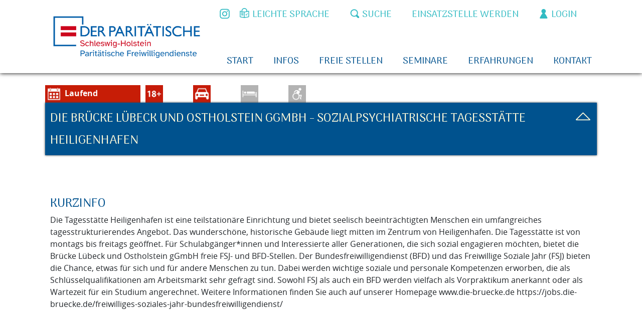

--- FILE ---
content_type: text/html; charset=UTF-8
request_url: https://fsj-sh.org/einsatzstelle/die-bruecke-ostholstein-ggmbh-sozialpsychiatrische-tagesstaette-heiligenhafen/
body_size: 41859
content:
<!DOCTYPE html>
<html lang="de">
<head>
<meta charset="UTF-8">
<meta name="viewport" content="width=device-width, initial-scale=1">
<link rel="profile" href="http://gmpg.org/xfn/11">
<script src="https://cdn.jsdelivr.net/npm/js-cookie@rc/dist/js.cookie.min.js"></script>

<!-- MapPress Easy Google Maps Version:2.92.1PRO (https://www.mappresspro.com) -->
<title>DIE BRÜCKE Lübeck und Ostholstein gGmbH &#8211; Sozialpsychiatrische Tagesstätte Heiligenhafen &#8211; FSJ und BFD in Schleswig-Holstein</title>
<meta name='robots' content='max-image-preview:large' />
<link rel="alternate" type="application/rss+xml" title="FSJ und BFD in Schleswig-Holstein &raquo; Feed" href="https://fsj-sh.org/feed/"/>
		<!-- This site uses the Google Analytics by MonsterInsights plugin v9.11.1 - Using Analytics tracking - https://www.monsterinsights.com/ -->
							<script src="//www.googletagmanager.com/gtag/js?id=G-9M87YX1SC0"  data-cfasync="false" data-wpfc-render="false" async></script>
			<script data-cfasync="false" data-wpfc-render="false">
				var mi_version = '9.11.1';
				var mi_track_user = true;
				var mi_no_track_reason = '';
								var MonsterInsightsDefaultLocations = {"page_location":"https:\/\/fsj-sh.org\/einsatzstelle\/die-bruecke-ostholstein-ggmbh-sozialpsychiatrische-tagesstaette-heiligenhafen\/"};
								if ( typeof MonsterInsightsPrivacyGuardFilter === 'function' ) {
					var MonsterInsightsLocations = (typeof MonsterInsightsExcludeQuery === 'object') ? MonsterInsightsPrivacyGuardFilter( MonsterInsightsExcludeQuery ) : MonsterInsightsPrivacyGuardFilter( MonsterInsightsDefaultLocations );
				} else {
					var MonsterInsightsLocations = (typeof MonsterInsightsExcludeQuery === 'object') ? MonsterInsightsExcludeQuery : MonsterInsightsDefaultLocations;
				}

								var disableStrs = [
										'ga-disable-G-9M87YX1SC0',
									];

				/* Function to detect opted out users */
				function __gtagTrackerIsOptedOut() {
					for (var index = 0; index < disableStrs.length; index++) {
						if (document.cookie.indexOf(disableStrs[index] + '=true') > -1) {
							return true;
						}
					}

					return false;
				}

				/* Disable tracking if the opt-out cookie exists. */
				if (__gtagTrackerIsOptedOut()) {
					for (var index = 0; index < disableStrs.length; index++) {
						window[disableStrs[index]] = true;
					}
				}

				/* Opt-out function */
				function __gtagTrackerOptout() {
					for (var index = 0; index < disableStrs.length; index++) {
						document.cookie = disableStrs[index] + '=true; expires=Thu, 31 Dec 2099 23:59:59 UTC; path=/';
						window[disableStrs[index]] = true;
					}
				}

				if ('undefined' === typeof gaOptout) {
					function gaOptout() {
						__gtagTrackerOptout();
					}
				}
								window.dataLayer = window.dataLayer || [];

				window.MonsterInsightsDualTracker = {
					helpers: {},
					trackers: {},
				};
				if (mi_track_user) {
					function __gtagDataLayer() {
						dataLayer.push(arguments);
					}

					function __gtagTracker(type, name, parameters) {
						if (!parameters) {
							parameters = {};
						}

						if (parameters.send_to) {
							__gtagDataLayer.apply(null, arguments);
							return;
						}

						if (type === 'event') {
														parameters.send_to = monsterinsights_frontend.v4_id;
							var hookName = name;
							if (typeof parameters['event_category'] !== 'undefined') {
								hookName = parameters['event_category'] + ':' + name;
							}

							if (typeof MonsterInsightsDualTracker.trackers[hookName] !== 'undefined') {
								MonsterInsightsDualTracker.trackers[hookName](parameters);
							} else {
								__gtagDataLayer('event', name, parameters);
							}
							
						} else {
							__gtagDataLayer.apply(null, arguments);
						}
					}

					__gtagTracker('js', new Date());
					__gtagTracker('set', {
						'developer_id.dZGIzZG': true,
											});
					if ( MonsterInsightsLocations.page_location ) {
						__gtagTracker('set', MonsterInsightsLocations);
					}
										__gtagTracker('config', 'G-9M87YX1SC0', {"forceSSL":"true","link_attribution":"true"} );
										window.gtag = __gtagTracker;										(function () {
						/* https://developers.google.com/analytics/devguides/collection/analyticsjs/ */
						/* ga and __gaTracker compatibility shim. */
						var noopfn = function () {
							return null;
						};
						var newtracker = function () {
							return new Tracker();
						};
						var Tracker = function () {
							return null;
						};
						var p = Tracker.prototype;
						p.get = noopfn;
						p.set = noopfn;
						p.send = function () {
							var args = Array.prototype.slice.call(arguments);
							args.unshift('send');
							__gaTracker.apply(null, args);
						};
						var __gaTracker = function () {
							var len = arguments.length;
							if (len === 0) {
								return;
							}
							var f = arguments[len - 1];
							if (typeof f !== 'object' || f === null || typeof f.hitCallback !== 'function') {
								if ('send' === arguments[0]) {
									var hitConverted, hitObject = false, action;
									if ('event' === arguments[1]) {
										if ('undefined' !== typeof arguments[3]) {
											hitObject = {
												'eventAction': arguments[3],
												'eventCategory': arguments[2],
												'eventLabel': arguments[4],
												'value': arguments[5] ? arguments[5] : 1,
											}
										}
									}
									if ('pageview' === arguments[1]) {
										if ('undefined' !== typeof arguments[2]) {
											hitObject = {
												'eventAction': 'page_view',
												'page_path': arguments[2],
											}
										}
									}
									if (typeof arguments[2] === 'object') {
										hitObject = arguments[2];
									}
									if (typeof arguments[5] === 'object') {
										Object.assign(hitObject, arguments[5]);
									}
									if ('undefined' !== typeof arguments[1].hitType) {
										hitObject = arguments[1];
										if ('pageview' === hitObject.hitType) {
											hitObject.eventAction = 'page_view';
										}
									}
									if (hitObject) {
										action = 'timing' === arguments[1].hitType ? 'timing_complete' : hitObject.eventAction;
										hitConverted = mapArgs(hitObject);
										__gtagTracker('event', action, hitConverted);
									}
								}
								return;
							}

							function mapArgs(args) {
								var arg, hit = {};
								var gaMap = {
									'eventCategory': 'event_category',
									'eventAction': 'event_action',
									'eventLabel': 'event_label',
									'eventValue': 'event_value',
									'nonInteraction': 'non_interaction',
									'timingCategory': 'event_category',
									'timingVar': 'name',
									'timingValue': 'value',
									'timingLabel': 'event_label',
									'page': 'page_path',
									'location': 'page_location',
									'title': 'page_title',
									'referrer' : 'page_referrer',
								};
								for (arg in args) {
																		if (!(!args.hasOwnProperty(arg) || !gaMap.hasOwnProperty(arg))) {
										hit[gaMap[arg]] = args[arg];
									} else {
										hit[arg] = args[arg];
									}
								}
								return hit;
							}

							try {
								f.hitCallback();
							} catch (ex) {
							}
						};
						__gaTracker.create = newtracker;
						__gaTracker.getByName = newtracker;
						__gaTracker.getAll = function () {
							return [];
						};
						__gaTracker.remove = noopfn;
						__gaTracker.loaded = true;
						window['__gaTracker'] = __gaTracker;
					})();
									} else {
										console.log("");
					(function () {
						function __gtagTracker() {
							return null;
						}

						window['__gtagTracker'] = __gtagTracker;
						window['gtag'] = __gtagTracker;
					})();
									}
			</script>
							<!-- / Google Analytics by MonsterInsights -->
		<link rel='stylesheet' id='sbi_styles-css' href='https://fsj-sh.org/app/plugins/instagram-feed/css/sbi-styles.css?ver=6.5.1' media='all' />
<link rel='stylesheet' id='wp-block-library-css' href='https://fsj-sh.org/wp/wp-includes/css/dist/block-library/style.css?ver=6.6.4' media='all' />
<link rel='stylesheet' id='mappress-leaflet-css' href='https://fsj-sh.org/app/plugins/mappress-google-maps-for-wordpress/lib/leaflet/leaflet.css?ver=1.7.1' media='all' />
<link rel='stylesheet' id='mappress-css' href='https://fsj-sh.org/app/plugins/mappress-google-maps-for-wordpress/css/mappress.css?ver=2.92.1PRO' media='all' />
<style id='safe-svg-svg-icon-style-inline-css'>
.safe-svg-cover{text-align:center}.safe-svg-cover .safe-svg-inside{display:inline-block;max-width:100%}.safe-svg-cover svg{height:100%;max-height:100%;max-width:100%;width:100%}

</style>
<style id='classic-theme-styles-inline-css'>
/**
 * These rules are needed for backwards compatibility.
 * They should match the button element rules in the base theme.json file.
 */
.wp-block-button__link {
	color: #ffffff;
	background-color: #32373c;
	border-radius: 9999px; /* 100% causes an oval, but any explicit but really high value retains the pill shape. */

	/* This needs a low specificity so it won't override the rules from the button element if defined in theme.json. */
	box-shadow: none;
	text-decoration: none;

	/* The extra 2px are added to size solids the same as the outline versions.*/
	padding: calc(0.667em + 2px) calc(1.333em + 2px);

	font-size: 1.125em;
}

.wp-block-file__button {
	background: #32373c;
	color: #ffffff;
	text-decoration: none;
}

</style>
<style id='global-styles-inline-css'>
:root{--wp--preset--aspect-ratio--square: 1;--wp--preset--aspect-ratio--4-3: 4/3;--wp--preset--aspect-ratio--3-4: 3/4;--wp--preset--aspect-ratio--3-2: 3/2;--wp--preset--aspect-ratio--2-3: 2/3;--wp--preset--aspect-ratio--16-9: 16/9;--wp--preset--aspect-ratio--9-16: 9/16;--wp--preset--color--black: #000;--wp--preset--color--cyan-bluish-gray: #abb8c3;--wp--preset--color--white: #fff;--wp--preset--color--pale-pink: #f78da7;--wp--preset--color--vivid-red: #cf2e2e;--wp--preset--color--luminous-vivid-orange: #ff6900;--wp--preset--color--luminous-vivid-amber: #fcb900;--wp--preset--color--light-green-cyan: #7bdcb5;--wp--preset--color--vivid-green-cyan: #00d084;--wp--preset--color--pale-cyan-blue: #8ed1fc;--wp--preset--color--vivid-cyan-blue: #0693e3;--wp--preset--color--vivid-purple: #9b51e0;--wp--preset--color--darkblue: #00528e;--wp--preset--color--beige: #fffada;--wp--preset--color--turquoise: #32bbc3;--wp--preset--gradient--vivid-cyan-blue-to-vivid-purple: linear-gradient(135deg,rgba(6,147,227,1) 0%,rgb(155,81,224) 100%);--wp--preset--gradient--light-green-cyan-to-vivid-green-cyan: linear-gradient(135deg,rgb(122,220,180) 0%,rgb(0,208,130) 100%);--wp--preset--gradient--luminous-vivid-amber-to-luminous-vivid-orange: linear-gradient(135deg,rgba(252,185,0,1) 0%,rgba(255,105,0,1) 100%);--wp--preset--gradient--luminous-vivid-orange-to-vivid-red: linear-gradient(135deg,rgba(255,105,0,1) 0%,rgb(207,46,46) 100%);--wp--preset--gradient--very-light-gray-to-cyan-bluish-gray: linear-gradient(135deg,rgb(238,238,238) 0%,rgb(169,184,195) 100%);--wp--preset--gradient--cool-to-warm-spectrum: linear-gradient(135deg,rgb(74,234,220) 0%,rgb(151,120,209) 20%,rgb(207,42,186) 40%,rgb(238,44,130) 60%,rgb(251,105,98) 80%,rgb(254,248,76) 100%);--wp--preset--gradient--blush-light-purple: linear-gradient(135deg,rgb(255,206,236) 0%,rgb(152,150,240) 100%);--wp--preset--gradient--blush-bordeaux: linear-gradient(135deg,rgb(254,205,165) 0%,rgb(254,45,45) 50%,rgb(107,0,62) 100%);--wp--preset--gradient--luminous-dusk: linear-gradient(135deg,rgb(255,203,112) 0%,rgb(199,81,192) 50%,rgb(65,88,208) 100%);--wp--preset--gradient--pale-ocean: linear-gradient(135deg,rgb(255,245,203) 0%,rgb(182,227,212) 50%,rgb(51,167,181) 100%);--wp--preset--gradient--electric-grass: linear-gradient(135deg,rgb(202,248,128) 0%,rgb(113,206,126) 100%);--wp--preset--gradient--midnight: linear-gradient(135deg,rgb(2,3,129) 0%,rgb(40,116,252) 100%);--wp--preset--font-size--small: 13px;--wp--preset--font-size--medium: 20px;--wp--preset--font-size--large: 36px;--wp--preset--font-size--x-large: 42px;--wp--preset--spacing--20: 0.44rem;--wp--preset--spacing--30: 0.67rem;--wp--preset--spacing--40: 1rem;--wp--preset--spacing--50: 1.5rem;--wp--preset--spacing--60: 2.25rem;--wp--preset--spacing--70: 3.38rem;--wp--preset--spacing--80: 5.06rem;--wp--preset--shadow--natural: 6px 6px 9px rgba(0, 0, 0, 0.2);--wp--preset--shadow--deep: 12px 12px 50px rgba(0, 0, 0, 0.4);--wp--preset--shadow--sharp: 6px 6px 0px rgba(0, 0, 0, 0.2);--wp--preset--shadow--outlined: 6px 6px 0px -3px rgba(255, 255, 255, 1), 6px 6px rgba(0, 0, 0, 1);--wp--preset--shadow--crisp: 6px 6px 0px rgba(0, 0, 0, 1);}:where(.is-layout-flex){gap: 0.5em;}:where(.is-layout-grid){gap: 0.5em;}body .is-layout-flex{display: flex;}.is-layout-flex{flex-wrap: wrap;align-items: center;}.is-layout-flex > :is(*, div){margin: 0;}body .is-layout-grid{display: grid;}.is-layout-grid > :is(*, div){margin: 0;}:where(.wp-block-columns.is-layout-flex){gap: 2em;}:where(.wp-block-columns.is-layout-grid){gap: 2em;}:where(.wp-block-post-template.is-layout-flex){gap: 1.25em;}:where(.wp-block-post-template.is-layout-grid){gap: 1.25em;}.has-black-color{color: var(--wp--preset--color--black) !important;}.has-cyan-bluish-gray-color{color: var(--wp--preset--color--cyan-bluish-gray) !important;}.has-white-color{color: var(--wp--preset--color--white) !important;}.has-pale-pink-color{color: var(--wp--preset--color--pale-pink) !important;}.has-vivid-red-color{color: var(--wp--preset--color--vivid-red) !important;}.has-luminous-vivid-orange-color{color: var(--wp--preset--color--luminous-vivid-orange) !important;}.has-luminous-vivid-amber-color{color: var(--wp--preset--color--luminous-vivid-amber) !important;}.has-light-green-cyan-color{color: var(--wp--preset--color--light-green-cyan) !important;}.has-vivid-green-cyan-color{color: var(--wp--preset--color--vivid-green-cyan) !important;}.has-pale-cyan-blue-color{color: var(--wp--preset--color--pale-cyan-blue) !important;}.has-vivid-cyan-blue-color{color: var(--wp--preset--color--vivid-cyan-blue) !important;}.has-vivid-purple-color{color: var(--wp--preset--color--vivid-purple) !important;}.has-black-background-color{background-color: var(--wp--preset--color--black) !important;}.has-cyan-bluish-gray-background-color{background-color: var(--wp--preset--color--cyan-bluish-gray) !important;}.has-white-background-color{background-color: var(--wp--preset--color--white) !important;}.has-pale-pink-background-color{background-color: var(--wp--preset--color--pale-pink) !important;}.has-vivid-red-background-color{background-color: var(--wp--preset--color--vivid-red) !important;}.has-luminous-vivid-orange-background-color{background-color: var(--wp--preset--color--luminous-vivid-orange) !important;}.has-luminous-vivid-amber-background-color{background-color: var(--wp--preset--color--luminous-vivid-amber) !important;}.has-light-green-cyan-background-color{background-color: var(--wp--preset--color--light-green-cyan) !important;}.has-vivid-green-cyan-background-color{background-color: var(--wp--preset--color--vivid-green-cyan) !important;}.has-pale-cyan-blue-background-color{background-color: var(--wp--preset--color--pale-cyan-blue) !important;}.has-vivid-cyan-blue-background-color{background-color: var(--wp--preset--color--vivid-cyan-blue) !important;}.has-vivid-purple-background-color{background-color: var(--wp--preset--color--vivid-purple) !important;}.has-black-border-color{border-color: var(--wp--preset--color--black) !important;}.has-cyan-bluish-gray-border-color{border-color: var(--wp--preset--color--cyan-bluish-gray) !important;}.has-white-border-color{border-color: var(--wp--preset--color--white) !important;}.has-pale-pink-border-color{border-color: var(--wp--preset--color--pale-pink) !important;}.has-vivid-red-border-color{border-color: var(--wp--preset--color--vivid-red) !important;}.has-luminous-vivid-orange-border-color{border-color: var(--wp--preset--color--luminous-vivid-orange) !important;}.has-luminous-vivid-amber-border-color{border-color: var(--wp--preset--color--luminous-vivid-amber) !important;}.has-light-green-cyan-border-color{border-color: var(--wp--preset--color--light-green-cyan) !important;}.has-vivid-green-cyan-border-color{border-color: var(--wp--preset--color--vivid-green-cyan) !important;}.has-pale-cyan-blue-border-color{border-color: var(--wp--preset--color--pale-cyan-blue) !important;}.has-vivid-cyan-blue-border-color{border-color: var(--wp--preset--color--vivid-cyan-blue) !important;}.has-vivid-purple-border-color{border-color: var(--wp--preset--color--vivid-purple) !important;}.has-vivid-cyan-blue-to-vivid-purple-gradient-background{background: var(--wp--preset--gradient--vivid-cyan-blue-to-vivid-purple) !important;}.has-light-green-cyan-to-vivid-green-cyan-gradient-background{background: var(--wp--preset--gradient--light-green-cyan-to-vivid-green-cyan) !important;}.has-luminous-vivid-amber-to-luminous-vivid-orange-gradient-background{background: var(--wp--preset--gradient--luminous-vivid-amber-to-luminous-vivid-orange) !important;}.has-luminous-vivid-orange-to-vivid-red-gradient-background{background: var(--wp--preset--gradient--luminous-vivid-orange-to-vivid-red) !important;}.has-very-light-gray-to-cyan-bluish-gray-gradient-background{background: var(--wp--preset--gradient--very-light-gray-to-cyan-bluish-gray) !important;}.has-cool-to-warm-spectrum-gradient-background{background: var(--wp--preset--gradient--cool-to-warm-spectrum) !important;}.has-blush-light-purple-gradient-background{background: var(--wp--preset--gradient--blush-light-purple) !important;}.has-blush-bordeaux-gradient-background{background: var(--wp--preset--gradient--blush-bordeaux) !important;}.has-luminous-dusk-gradient-background{background: var(--wp--preset--gradient--luminous-dusk) !important;}.has-pale-ocean-gradient-background{background: var(--wp--preset--gradient--pale-ocean) !important;}.has-electric-grass-gradient-background{background: var(--wp--preset--gradient--electric-grass) !important;}.has-midnight-gradient-background{background: var(--wp--preset--gradient--midnight) !important;}.has-small-font-size{font-size: var(--wp--preset--font-size--small) !important;}.has-medium-font-size{font-size: var(--wp--preset--font-size--medium) !important;}.has-large-font-size{font-size: var(--wp--preset--font-size--large) !important;}.has-x-large-font-size{font-size: var(--wp--preset--font-size--x-large) !important;}
:where(.wp-block-post-template.is-layout-flex){gap: 1.25em;}:where(.wp-block-post-template.is-layout-grid){gap: 1.25em;}
:where(.wp-block-columns.is-layout-flex){gap: 2em;}:where(.wp-block-columns.is-layout-grid){gap: 2em;}
:root :where(.wp-block-pullquote){font-size: 1.5em;line-height: 1.6;}
</style>
<link rel='stylesheet' id='gdpr-css' href='https://fsj-sh.org/app/plugins/gdpr/dist/css/public.css?ver=2.1.2' media='all' />
<link rel='stylesheet' id='UserAccessManagerLoginForm-css' href='https://fsj-sh.org/app/plugins/user-access-manager/assets/css/uamLoginForm.css?ver=2.2.23' media='screen' />
<link rel='stylesheet' id='borlabs-cookie-css' href='https://fsj-sh.org/app/cache/borlabs-cookie/borlabs-cookie_1_de.css?ver=2.3-27' media='all' />
<link rel='stylesheet' id='jagdfieber-css' href='https://fsj-sh.org/app/themes/jagdfieber/css/style.min.css?ver=1708351936' media='all' />
<link rel='stylesheet' id='dashicons-css' href='https://fsj-sh.org/wp/wp-includes/css/dashicons.css?ver=6.6.4' media='all' />
<link rel='stylesheet' id='acf-global-css' href='https://fsj-sh.org/app/plugins/advanced-custom-fields-pro/assets/build/css/acf-global.css?ver=6.3.6' media='all' />
<link rel='stylesheet' id='acf-input-css' href='https://fsj-sh.org/app/plugins/advanced-custom-fields-pro/assets/build/css/acf-input.css?ver=6.3.6' media='all' />
<link rel='stylesheet' id='acf-pro-input-css' href='https://fsj-sh.org/app/plugins/advanced-custom-fields-pro/assets/build/css/pro/acf-pro-input.css?ver=6.3.6' media='all' />
<link rel='stylesheet' id='select2-css' href='https://fsj-sh.org/app/plugins/advanced-custom-fields-pro/assets/inc/select2/4/select2.css?ver=4.0.13' media='all' />
<link rel='stylesheet' id='acf-datepicker-css' href='https://fsj-sh.org/app/plugins/advanced-custom-fields-pro/assets/inc/datepicker/jquery-ui.min.css?ver=1.11.4' media='all' />
<link rel='stylesheet' id='acf-timepicker-css' href='https://fsj-sh.org/app/plugins/advanced-custom-fields-pro/assets/inc/timepicker/jquery-ui-timepicker-addon.min.css?ver=1.6.1' media='all' />
<link rel='stylesheet' id='wp-color-picker-css' href='https://fsj-sh.org/wp/wp-admin/css/color-picker.css?ver=6.6.4' media='all' />
<script src="https://fsj-sh.org/app/plugins/google-analytics-for-wordpress/assets/js/frontend-gtag.js?ver=1769472931" id="monsterinsights-frontend-script-js" async data-wp-strategy="async"></script>
<script data-cfasync="false" data-wpfc-render="false" id='monsterinsights-frontend-script-js-extra'>var monsterinsights_frontend = {"js_events_tracking":"true","download_extensions":"doc,pdf,ppt,zip,xls,docx,pptx,xlsx","inbound_paths":"[{\"path\":\"\\\/go\\\/\",\"label\":\"affiliate\"},{\"path\":\"\\\/recommend\\\/\",\"label\":\"affiliate\"}]","home_url":"https:\/\/fsj-sh.org","hash_tracking":"false","v4_id":"G-9M87YX1SC0"};</script>
<script src="https://fsj-sh.org/wp/wp-includes/js/jquery/jquery.js?ver=3.7.1" id="jquery-core-js"></script>
<script src="https://fsj-sh.org/wp/wp-includes/js/jquery/jquery-migrate.js?ver=3.4.1" id="jquery-migrate-js"></script>
<script id="gdpr-js-extra">
var GDPR = {"ajaxurl":"https:\/\/fsj-sh.org\/wp\/wp-admin\/admin-ajax.php","logouturl":"","i18n":{"aborting":"Aborting","logging_out":"You are being logged out.","continue":"Continue","cancel":"Cancel","ok":"OK","close_account":"Close your account?","close_account_warning":"Your account will be closed and all data will be permanently deleted and cannot be recovered. Are you sure?","are_you_sure":"Are you sure?","policy_disagree":"By disagreeing you will no longer have access to our site and will be logged out."},"is_user_logged_in":"","refresh":"1"};
</script>
<script src="https://fsj-sh.org/app/plugins/gdpr/dist/js/public.js?ver=2.1.2" id="gdpr-js"></script>
<script id="borlabs-cookie-prioritize-js-extra">
var borlabsCookiePrioritized = {"domain":"fsj-sh.org","path":"\/","version":"1","bots":"1","optInJS":{"statistics":{"matomo":"[base64]"}}};
</script>
<script src="https://fsj-sh.org/app/plugins/borlabs-cookie/assets/javascript/borlabs-cookie-prioritize.min.js?ver=2.3" id="borlabs-cookie-prioritize-js"></script>
<script src="https://fsj-sh.org/wp/wp-includes/js/jquery/ui/core.js?ver=1.13.3" id="jquery-ui-core-js"></script>
<script src="https://fsj-sh.org/wp/wp-includes/js/jquery/ui/mouse.js?ver=1.13.3" id="jquery-ui-mouse-js"></script>
<script src="https://fsj-sh.org/wp/wp-includes/js/jquery/ui/sortable.js?ver=1.13.3" id="jquery-ui-sortable-js"></script>
<script src="https://fsj-sh.org/wp/wp-includes/js/jquery/ui/resizable.js?ver=1.13.3" id="jquery-ui-resizable-js"></script>
<script id="acf-js-extra">
var acfL10n = {"Are you sure?":"Bist du sicher?","Yes":"Ja","No":"Nein","Remove":"Entfernen","Cancel":"Abbrechen","The changes you made will be lost if you navigate away from this page":"Deine \u00c4nderungen werden verlorengehen, wenn du diese Seite verl\u00e4sst","Validation successful":"Die \u00dcberpr\u00fcfung war erfolgreich","Validation failed":"Die \u00dcberpr\u00fcfung ist fehlgeschlagen","1 field requires attention":"1 Feld erfordert Aufmerksamkeit","%d fields require attention":"%d Felder erfordern Aufmerksamkeit","Edit field group":"Feldgruppe bearbeiten","Select Image":"Bild ausw\u00e4hlen","Edit Image":"Bild bearbeiten","Update Image":"Bild aktualisieren","All images":"Alle Bilder","Select File":"Datei ausw\u00e4hlen","Edit File":"Datei bearbeiten","Update File":"Datei aktualisieren","Maximum values reached ( {max} values )":"Die maximal m\u00f6glichen Werte wurden erreicht ({max} Werte)","Loading":"Wird geladen","No matches found":"Es wurde keine \u00dcbereinstimmung gefunden","Sorry, this browser does not support geolocation":"Dieser Browser unterst\u00fctzt leider keine Standortbestimmung","Minimum rows not reached ({min} rows)":"Mindestzahl der Eintr\u00e4ge hat ({min} Reihen) erreicht","Maximum rows reached ({max} rows)":"H\u00f6chstzahl der Eintr\u00e4ge hat ({max} Reihen) erreicht","layout":"Layout","layouts":"Eintr\u00e4ge","Fields":"Felder","This field requires at least {min} {label} {identifier}":"Dieses Feld erfordert mindestens {min} {label} {identifier}","This field has a limit of {max} {label} {identifier}":"Dieses Feld erlaubt h\u00f6chstens {max} {label} {identifier}","{available} {label} {identifier} available (max {max})":"{available} {label} {identifier} m\u00f6glich (max {max})","{required} {label} {identifier} required (min {min})":"{required} {label} {identifier} erforderlich (min {min})","Flexible Content requires at least 1 layout":"Flexibler Inhalt ben\u00f6tigt mindestens ein Layout","Add Image to Gallery":"Bild zur Galerie hinzuf\u00fcgen","Maximum selection reached":"Maximale Auswahl erreicht","Select.verb":"Ausw\u00e4hlen","Edit.verb":"Bearbeiten","Update.verb":"Aktualisieren","Uploaded to this post":"Zu diesem Beitrag hochgeladen","Expand Details":"Details einblenden","Collapse Details":"Details ausblenden","Restricted":"Eingeschr\u00e4nkt"};
</script>
<script src="https://fsj-sh.org/app/plugins/advanced-custom-fields-pro/assets/build/js/acf.js?ver=6.3.6" id="acf-js"></script>
<script src="https://fsj-sh.org/wp/wp-includes/js/dist/dom-ready.js?ver=5b9fa8df0892dc9a7c41" id="wp-dom-ready-js"></script>
<script src="https://fsj-sh.org/wp/wp-includes/js/dist/hooks.js?ver=2e6d63e772894a800ba8" id="wp-hooks-js"></script>
<script src="https://fsj-sh.org/wp/wp-includes/js/dist/i18n.js?ver=2aff907006e2aa00e26e" id="wp-i18n-js"></script>
<script id="wp-i18n-js-after">
wp.i18n.setLocaleData( { 'text direction\u0004ltr': [ 'ltr' ] } );
</script>
<script id="wp-a11y-js-translations">
( function( domain, translations ) {
	var localeData = translations.locale_data[ domain ] || translations.locale_data.messages;
	localeData[""].domain = domain;
	wp.i18n.setLocaleData( localeData, domain );
} )( "default", {"translation-revision-date":"2026-01-24 23:23:43+0000","generator":"GlotPress\/4.0.3","domain":"messages","locale_data":{"messages":{"":{"domain":"messages","plural-forms":"nplurals=2; plural=n != 1;","lang":"de"},"Notifications":["Benachrichtigungen"]}},"comment":{"reference":"wp-includes\/js\/dist\/a11y.js"}} );
</script>
<script src="https://fsj-sh.org/wp/wp-includes/js/dist/a11y.js?ver=e4f0f9508f80ce638f3d" id="wp-a11y-js"></script>
<script src="https://fsj-sh.org/app/plugins/advanced-custom-fields-pro/assets/build/js/acf-input.js?ver=6.3.6" id="acf-input-js"></script>
<script src="https://fsj-sh.org/app/plugins/advanced-custom-fields-pro/assets/build/js/pro/acf-pro-input.js?ver=6.3.6" id="acf-pro-input-js"></script>
<script src="https://fsj-sh.org/app/plugins/advanced-custom-fields-pro/assets/build/js/pro/acf-pro-ui-options-page.js?ver=6.3.6" id="acf-pro-ui-options-page-js"></script>
<script src="https://fsj-sh.org/app/plugins/advanced-custom-fields-pro/assets/inc/select2/4/select2.full.js?ver=4.0.13" id="select2-js"></script>
<script src="https://fsj-sh.org/wp/wp-includes/js/jquery/ui/datepicker.js?ver=1.13.3" id="jquery-ui-datepicker-js"></script>
<script id="jquery-ui-datepicker-js-after">
jQuery(function(jQuery){jQuery.datepicker.setDefaults({"closeText":"Schlie\u00dfen","currentText":"Heute","monthNames":["Januar","Februar","M\u00e4rz","April","Mai","Juni","Juli","August","September","Oktober","November","Dezember"],"monthNamesShort":["Jan.","Feb.","M\u00e4rz","Apr.","Mai","Juni","Juli","Aug.","Sep.","Okt.","Nov.","Dez."],"nextText":"Weiter","prevText":"Zur\u00fcck","dayNames":["Sonntag","Montag","Dienstag","Mittwoch","Donnerstag","Freitag","Samstag"],"dayNamesShort":["So.","Mo.","Di.","Mi.","Do.","Fr.","Sa."],"dayNamesMin":["S","M","D","M","D","F","S"],"dateFormat":"d. MM yy","firstDay":1,"isRTL":false});});
</script>
<script src="https://fsj-sh.org/app/plugins/advanced-custom-fields-pro/assets/inc/timepicker/jquery-ui-timepicker-addon.min.js?ver=1.6.1" id="acf-timepicker-js"></script>
<script src="https://fsj-sh.org/wp/wp-includes/js/jquery/ui/draggable.js?ver=1.13.3" id="jquery-ui-draggable-js"></script>
<script src="https://fsj-sh.org/wp/wp-includes/js/jquery/ui/slider.js?ver=1.13.3" id="jquery-ui-slider-js"></script>
<script src="https://fsj-sh.org/wp/wp-includes/js/jquery/jquery.ui.touch-punch.js?ver=0.2.2" id="jquery-touch-punch-js"></script>
<script src="https://fsj-sh.org/wp/wp-admin/js/iris.min.js?ver=1.0.7" id="iris-js"></script>
<script id="wp-color-picker-js-translations">
( function( domain, translations ) {
	var localeData = translations.locale_data[ domain ] || translations.locale_data.messages;
	localeData[""].domain = domain;
	wp.i18n.setLocaleData( localeData, domain );
} )( "default", {"translation-revision-date":"2026-01-20 18:04:38+0000","generator":"GlotPress\/4.0.3","domain":"messages","locale_data":{"messages":{"":{"domain":"messages","plural-forms":"nplurals=2; plural=n != 1;","lang":"de"},"Clear color":["Farbe l\u00f6schen"],"Select default color":["Standardfarbe ausw\u00e4hlen"],"Select Color":["Farbe ausw\u00e4hlen"],"Color value":["Farbwert"],"Default":["Standard"],"Clear":["Leeren"]}},"comment":{"reference":"wp-admin\/js\/color-picker.js"}} );
</script>
<script src="https://fsj-sh.org/wp/wp-admin/js/color-picker.js?ver=6.6.4" id="wp-color-picker-js"></script>
<script src="https://fsj-sh.org/app/plugins/advanced-custom-fields-pro/assets/inc/color-picker-alpha/wp-color-picker-alpha.js?ver=3.0.0" id="acf-color-picker-alpha-js"></script>
<script id="wpstg-global-js-extra">
var wpstg = {"nonce":"90779fca3c"};
</script>
<script src="https://fsj-sh.org/app/plugins/wp-staging/assets/js/dist/wpstg-blank-loader.min.js?ver=6.6.4" id="wpstg-global-js"></script>
<link rel="https://api.w.org/" href="https://fsj-sh.org/wp-json/" /><link rel="alternate" title="JSON" type="application/json" href="https://fsj-sh.org/wp-json/wp/v2/assignment/7005" /><link rel="EditURI" type="application/rsd+xml" title="RSD" href="https://fsj-sh.org/wp/xmlrpc.php?rsd" />
<meta name="generator" content="WordPress 6.6.4" />
<link rel="canonical" href="https://fsj-sh.org/einsatzstelle/die-bruecke-ostholstein-ggmbh-sozialpsychiatrische-tagesstaette-heiligenhafen/" />
<link rel='shortlink' href='https://fsj-sh.org/?p=7005' />
<link rel="alternate" title="oEmbed (JSON)" type="application/json+oembed" href="https://fsj-sh.org/wp-json/oembed/1.0/embed?url=https%3A%2F%2Ffsj-sh.org%2Feinsatzstelle%2Fdie-bruecke-ostholstein-ggmbh-sozialpsychiatrische-tagesstaette-heiligenhafen%2F" />
<link rel="alternate" title="oEmbed (XML)" type="text/xml+oembed" href="https://fsj-sh.org/wp-json/oembed/1.0/embed?url=https%3A%2F%2Ffsj-sh.org%2Feinsatzstelle%2Fdie-bruecke-ostholstein-ggmbh-sozialpsychiatrische-tagesstaette-heiligenhafen%2F&#038;format=xml" />
<style>
        .wpap-loadmore-wrapper{
            display: flex;
            align-items: center;
            justify-content: center;  
            margin: 20px 0; 
        }   
        .wpap-loadmore-wrapper .wpap-loadmore-button{
            background-color: #ffffff;
            color: ;
            width: 150px;
            height: 50px;
            text-align: center;
            cursor: pointer;
            border-radius: 0px;
            display: flex;
            align-items: center;
            justify-content: center;
            ;
            box-shadow: 1px 1px 10px 0 #b4b4b4;
            
        }
        .wpap-visibility-hidden{
           display: none;
        }
            .wp-ajax-pagination-loading{
                position:fixed;
                display: block;
                top:0;
                left: 0;
                width: 100%;
                height: 100%;
                background-color: rgba(0,0,0,0.4);
                z-index:10000;
                background-image: url('https://fsj-sh.org/app/plugins/wp-ajax-pagination/assets/frontend/img/loader.gif');
                background-position: 50% 50%;
                background-size: 60px;
                background-repeat: no-repeat; 
            }
            </style>			<script type="text/javascript">
			/* <![CDATA[ */
				var isc_front_data =
				{
					caption_position : 'top-left',
				}
			/* ]]> */
			</script>
			<style>
				.isc-source { position: relative; display: inline-block; line-height: initial; }
                .wp-block-cover .isc-source { position: static; }
								span.isc-source-text a { display: inline; color: #fff; }
			</style>
			<link rel="icon" href="https://fsj-sh.org/app/uploads/2019/10/cropped-favicon-150x150.png" sizes="32x32" />
<link rel="icon" href="https://fsj-sh.org/app/uploads/2019/10/cropped-favicon-300x300.png" sizes="192x192" />
<link rel="apple-touch-icon" href="https://fsj-sh.org/app/uploads/2019/10/cropped-favicon-300x300.png" />
<meta name="msapplication-TileImage" content="https://fsj-sh.org/app/uploads/2019/10/cropped-favicon-300x300.png" />
		<style id="wp-custom-css">
			.mapp-iw.mapp-thumb-left {
    flex-direction: column !important;
padding: 15px !important;
}

.mapp-title {
    margin-bottom: 10px !important;
    padding-bottom: 10px  !important;
    border-bottom: solid 1px rgba(0,0,0,0.1)  !important;
}


a[href="https://ls.fsj-sh.org/"]:before {
	content: "";
	background-image: url("https://fsj-sh.org/app/uploads/2022/05/ls_LS.png");
	background-size: cover;
		width: 25px;
	height: 20px;
	display: block;
	position: absolute;
	left: -30px;
	top: 1px;
	transition: 0.5s background-image;
	background-image: 
}

a[href="https://ls.fsj-sh.org/"]:hover:before {
	content: "";
	transition: 0.5s background-image;
	background-image: url("https://fsj-sh.org/app/uploads/2022/05/flag_ls_red.png");
}

.lang-item a img {
	margin-top: 7px;
}		</style>
		</head>

<body class="assignment-template-default single single-assignment postid-7005 wp-custom-logo">
<div id="page" class="hfeed">
	<a class="skip-link sr-only" href="#main">Zum Inhalt springen</a>

	<header id="masthead" class="site-header" role="banner">
		<div class="container flex">
			<div class="site-branding">
				<a href="https://fsj-sh.org/" class="custom-logo-link" rel="home"><img width="998" height="347" src="https://fsj-sh.org/app/uploads/2025/05/cropped-logo_schleswig_holstein__rgb_aufweiss_web.png" class="custom-logo" alt="FSJ und BFD in Schleswig-Holstein" decoding="async" fetchpriority="high" srcset="https://fsj-sh.org/app/uploads/2025/05/cropped-logo_schleswig_holstein__rgb_aufweiss_web.png 998w, https://fsj-sh.org/app/uploads/2025/05/cropped-logo_schleswig_holstein__rgb_aufweiss_web-300x104.png 300w, https://fsj-sh.org/app/uploads/2025/05/cropped-logo_schleswig_holstein__rgb_aufweiss_web-768x267.png 768w" sizes="(max-width: 998px) 100vw, 998px" /></a>					<p class="site-title"><a href="https://fsj-sh.org/" rel="home">FSJ und BFD in Schleswig-Holstein</a></p>
									<p class="site-description">Dein Freiwilligendienst zwischen Mensch und Meer</p>
							</div><!-- .site-branding -->

			<nav id="site-navigation" class="main-navigation" role="navigation">
				<ul id="menu-header" class="menu menu-header justify-between"><li id="menu-item-809" class="icon-hide-text instagram d-none d-lg-block menu-item menu-item-type-custom menu-item-object-custom menu-item-809"><a href="https://www.instagram.com/freiwilligendienst_sh/?hl=de"><span class="svg-wrapper"><svg><use xmlns:xlink="http://www.w3.org/1999/xlink" xlink:href="#instagram"></use></svg></span><span class="sr-only">Instagram</span></a></li>
<li id="menu-item-14264" class="menu-item menu-item-type-custom menu-item-object-custom menu-item-14264"><a href="https://ls.fsj-sh.org/">Leichte Sprache</a></li>
<li id="menu-item-5883" class="d-lg-none menu-item menu-item-type-post_type menu-item-object-page menu-item-5883"><a href="https://fsj-sh.org/infos-est/">EST</a></li>
<li id="menu-item-808" class="icon search search-toggle menu-item menu-item-type-custom menu-item-object-custom menu-item-808"><a href="#search-toggle"><span class="svg-wrapper"><svg><use xmlns:xlink="http://www.w3.org/1999/xlink" xlink:href="#search"></use></svg></span><span>Suche</span></a></li>
<li id="menu-item-807" class="d-none d-lg-block menu-item menu-item-type-post_type menu-item-object-page menu-item-807"><a href="https://fsj-sh.org/infos-est/">Einsatzstelle werden</a></li>
<li id="menu-item-2538" class="icon login d-none d-lg-block menu-item menu-item-type-custom menu-item-object-custom menu-item-has-children menu-item-2538"><a href="#"><span class="svg-wrapper"><svg><use xmlns:xlink="http://www.w3.org/1999/xlink" xlink:href="#login"></use></svg></span><span>Login</span></a>
<ul class="sub-menu">
	<li id="menu-item-4407" class="menu-item menu-item-type-post_type menu-item-object-page menu-item-4407"><a href="https://fsj-sh.org/intern-freiwillige-24-25/">für Freiwillige 2024/2025</a></li>
	<li id="menu-item-2540" class="menu-item menu-item-type-post_type menu-item-object-page menu-item-2540"><a href="https://fsj-sh.org/intern-freiwillige-25-26/">für Freiwillige 2025/2026</a></li>
	<li id="menu-item-2539" class="menu-item menu-item-type-post_type menu-item-object-page menu-item-2539"><a href="https://fsj-sh.org/intern-einsatzstellen/">für Einsatzstellen</a></li>
	<li id="menu-item-2976" class="menu-item menu-item-type-post_type menu-item-object-page menu-item-2976"><a href="https://fsj-sh.org/intern-schulen/">für Schulen</a></li>
</ul>
</li>
<li id="menu-item-5003" class="icon login d-lg-none menu-item menu-item-type-post_type menu-item-object-page menu-item-5003"><a href="https://fsj-sh.org/login/"><span class="svg-wrapper"><svg><use xmlns:xlink="http://www.w3.org/1999/xlink" xlink:href="#login"></use></svg></span><span>Login</span></a></li>
</ul>				<div class="off-canvas">
					<ul id="menu-hauptmenue" class="menu menu-main justify-between"><li id="menu-item-915" class="menu-item menu-item-type-custom menu-item-object-custom menu-item-home menu-item-915"><a href="https://fsj-sh.org">Start</a></li>
<li id="menu-item-805" class="menu-item menu-item-type-post_type menu-item-object-page menu-item-has-children menu-item-805"><a href="https://fsj-sh.org/infos/">Infos</a>
<ul class="sub-menu">
	<li id="menu-item-2918" class="menu-item menu-item-type-post_type menu-item-object-page menu-item-2918"><a href="https://fsj-sh.org/infos-fsj-bfd/">FSJ &#038; BFD</a></li>
	<li id="menu-item-2919" class="menu-item menu-item-type-post_type menu-item-object-page menu-item-2919"><a href="https://fsj-sh.org/infos-bfd-27plus/">BFD 27plus</a></li>
	<li id="menu-item-25067" class="menu-item menu-item-type-post_type menu-item-object-page menu-item-25067"><a href="https://fsj-sh.org/fsj-plan-b/">FSJ/ BFD statt Studium/ Ausbildung</a></li>
	<li id="menu-item-3948" class="menu-item menu-item-type-post_type menu-item-object-page menu-item-3948"><a href="https://fsj-sh.org/haeufige-fragen-faqs/">FAQ’s</a></li>
</ul>
</li>
<li id="menu-item-804" class="menu-item menu-item-type-post_type menu-item-object-page menu-item-804"><a href="https://fsj-sh.org/freie-stellen/">Freie Stellen</a></li>
<li id="menu-item-5215" class="menu-item menu-item-type-post_type menu-item-object-page menu-item-5215"><a href="https://fsj-sh.org/seminare/">Seminare</a></li>
<li id="menu-item-803" class="menu-item menu-item-type-post_type menu-item-object-page menu-item-has-children menu-item-803"><a href="https://fsj-sh.org/erfahrungsberichte/">Erfahrungen</a>
<ul class="sub-menu">
	<li id="menu-item-5592" class="menu-item menu-item-type-post_type menu-item-object-page menu-item-5592"><a href="https://fsj-sh.org/erfahrungsberichte/fsj-bfd-erfahrungsberichte/">FSJ &#038; BFD</a></li>
	<li id="menu-item-5593" class="menu-item menu-item-type-post_type menu-item-object-page menu-item-5593"><a href="https://fsj-sh.org/erfahrungsberichte/bfd-27plus-erfahrungsberichte/">BFD 27plus</a></li>
</ul>
</li>
<li id="menu-item-802" class="menu-item menu-item-type-post_type menu-item-object-page menu-item-802"><a href="https://fsj-sh.org/kontakt/">Kontakt</a></li>
</ul>				</div><!-- .off-canvas -->
				<form role="search" method="get" class="search-form flex" action="https://fsj-sh.org/">
	<div class="search-form--inner flex">
		<label>
			<span class="sr-only">Suche nach:</span>
			<input type="search" class="search-field" placeholder="Suchen …" value="" name="s" />
		</label>
		<button type="submit">
			<span class="svg-wrapper">
				<svg><use xmlns:xlink="http://www.w3.org/1999/xlink" xlink:href="#search" data-symbol-closed="#facebook" data-symbol-open="#cross-mark"></use></svg>
			</span>
			<span class="sr-only">Suchen</span>
		</button>
	</div>
</form>
			</nav><!-- #site-navigation -->
			<button class="off-canvas__toggle d-block d-lg-none hamburger hamburger--collapse hamburger--slider" aria-controls="primary-menu" aria-expanded="false">
				<span class="hamburger-box">
					<span class="hamburger-inner"></span>
				</span>
				<span class="sr-only">Menü</span>
			</button>

		</div>
	</header><!-- #masthead -->

	<div id="content" class="site-content">

	<div id="primary" class="content-area">
		<main id="main" class="site-main">

			
		<article id="post-7005" class="post-7005 assignment type-assignment status-publish hentry occupation-einrichtungen-der-psychiatrie city-heiligenhafen">
	<div class="entry-content">
		<h3 id="success-message" class="d-none">Die Bewerbung wurde erfolgreich verschickt. Du erhältst eine Rückmeldung von der Einsatzstelle.</h3>
        <div id="accordion-block_7005" class="accordion-block style--background">
            <div class="panel-group" id="acc-7005" role="tablist" aria-multiselectable="true">
                <div class="panel panel-default">
					<div class="row">
											
						<div style="margin-left: 20px; height: 35px!important; background-color: #c71d06; padding-left: unset;" class="col-xl-2 col-md-3 col-sm-3">
											<img style="max-height: 35px!important; max-width: unset!important;" src="/app/themes/jagdfieber/img/icons/Rot/calendar.jpg"/>
							<span class="text-white font-weight-bold">Laufend</span>
						</div>
						<div class="col-md-1 col-sm-1">
											<img style="max-height: 35px!important; max-width: unset!important;" src="/app/themes/jagdfieber/img/icons/Rot/age.jpg"/>																				
						</div>
						<div class="col-md-1 col-sm-1">
											<img style="max-height: 35px!important; max-width: unset!important;" src="/app/themes/jagdfieber/img/icons/Rot/driverslicense.jpg"/>																				
						</div>
						<div class="col-md-1 col-sm-1">
											<img style="max-height: 35px!important; max-width: unset!important;" src="/app/themes/jagdfieber/img/icons/Grau/lodging.jpg"/>																				
						</div>
						<div class="col-md-1 col-sm-1">
											<img style="max-height: 35px!important; max-width: unset!important;" src="/app/themes/jagdfieber/img/icons/Grau/disability-access.jpg"/>																				
						</div>

									
					</div>
                    <div class="panel-heading" role="tab" id="heading-trainee-programm-bei-den-paritätischen-freiwilligendiensten">
                        <a role="button" data-toggle="collapse" href="#collapse-7005" aria-expanded="true" class="flex " aria-controls="collapse-7005">
                            <p class="h3 panel-title">DIE BRÜCKE Lübeck und Ostholstein gGmbH - Sozialpsychiatrische Tagesstätte Heiligenhafen</p>
                            <div class="panel-indicator flex">
                            <span class="svg-wrapper">
                                <svg><use xmlns:xlink="http://www.w3.org/1999/xlink" xlink:href="#arrow"></use></svg>
                            </span>
                            </div>
                        </a>
                    </div>
                    <div id="collapse-7005" class="panel-collapse collapse" role="tabpanel" aria-labelledby="headingtrainee-programm-bei-den-paritätischen-freiwilligendiensten" data-parent="#acc-7005">
                        <div class="panel-body">
                            <div class="assignment-details">
                                
                                <div class="row">
                                    <div class="col-sm-12 shortdesc">
                                        <h3 class="h3">Kurzinfo</h3>
                                        Die Tagesstätte Heiligenhafen ist eine teilstationäre Einrichtung und bietet seelisch beeinträchtigten Menschen ein umfangreiches tagesstrukturierendes Angebot. Das wunderschöne, historische Gebäude liegt mitten im Zentrum von Heiligenhafen. Die Tagesstätte ist von montags bis freitags geöffnet.

Für Schulabgänger*innen und Interessierte aller Generationen, die sich sozial engagieren möchten, bietet die Brücke Lübeck und Ostholstein gGmbH freie FSJ- und BFD-Stellen.

Der Bundesfreiwilligendienst (BFD) und das Freiwillige Soziale Jahr (FSJ) bieten die Chance, etwas für sich und für andere Menschen zu tun. Dabei werden wichtige soziale und personale Kompetenzen erworben, die als Schlüsselqualifikationen am Arbeitsmarkt sehr gefragt sind. Sowohl FSJ als auch ein BFD werden vielfach als Vorpraktikum anerkannt oder als Wartezeit für ein Studium angerechnet. 

Weitere Informationen finden Sie auch auf unserer Homepage www.die-bruecke.de https://jobs.die-bruecke.de/freiwilliges-soziales-jahr-bundesfreiwilligendienst/ 
                                    </div>
                                </div>
                                <div class="row">
                                    <div class="col-sm-6 address">
                                        <h2 class="h3">Adresse</h2>
                                        <div class="street">Kirchenstraße 4</div>
                                        <div class="city">23774 Heiligenhafen</div>
                                    </div>
                                    <div class="col-sm-6 address">
                                        <div class="contact-data">
                                            <h2 class="h3">Kontakt</h2>
                                            <table>
                                                <tr class="email">
                                                    <td><b>E-Mail:</b></td>
                                                    <td><a href="mailto:freiwilligendienst@die-bruecke.de">freiwilligendienst@die-bruecke.de</a></td>
                                                </tr>
                                                <tr class="web">
                                                    <td><b>Web:</b></td>
                                                    <td><a href="https://jobs.die-bruecke.de/freiwilliges-soziales-jahr-bundesfreiwilligendienst/" target="_blank">https://jobs.die-bruecke.de/freiwilliges-soziales-jahr-bundesfreiwilligendienst/</a></td>
                                                </tr>
                                                <tr class="phone">
                                                    <td><b>Tel.:</b></td>
                                                    <td><a href="tel:0451/14008-49">0451/14008-49</a></td>
                                                </tr>
                                            </table>
                                        </div>
                                    </div>
                                </div>

                                <div class="row">
                                    <div class="col-sm-6 requirements">
                                        <h2 class="h3">Anforderungen</h2>
                                        <div class="age">
                                            <b>Mindesalter:</b>
                                            18                                        </div>
                                        <div class="driverslicence">
                                            <b class="icon-green">Führerschein erforderlich:</b>
                                            Ja                                        </div>
                                        <div class="lodging">
                                            <b class="icon-red">Unterkunft vorhanden:</b>
                                            Nein                                        </div>
                                        <div class="disability-access">
                                            <b class="icon-red">Rollstuhlgerechte Einsatzstelle:</b>
                                            Nein                                        </div>
                                    </div>
                                    <div class="col-sm-6 status">
                                        <h2 class="h3">Angebot</h2>
                                        <div class="start"><strong>Beginn:</strong> Laufend</div>
                                        <div class="icon-green"><strong>FSJ:</strong></div>
                                        <div class="icon-green"><strong>BFD:</strong></div>
                                        <div class="icon-green"><strong>27+:</strong></div>
                                    </div>
                                </div>


                                                                    <div class="info-fsj">
                                        <h2 class="h3">Infos zum FSJ</h2>
                                        <div>Zu den Aufgaben zählen die Unterstützung bei Gruppenarbeiten, Ausflügen, Freizeitaktivitäten und Übernahme von Fahrdiensten</div>
                                        <div>Wir wünschen uns Interesse an der Arbeit mit psychisch erkrankten Menschen, ein gewisses Maß an Eigenständigkeit sowie Pünktlichkeit und Zuverlässigkeit.</div>
                                        <div><strong>Anzahl der FSJ- Plätze:</strong> 1</div>
                                    </div>
                                                                                                    <div class="info-bfd">
                                        <h2 class="h3">Infos zum BFD</h2>
                                        <div>Zu den Aufgaben zählen die Unterstützung bei Gruppenarbeiten, Ausflügen, Freizeitaktivitäten und Übernahme von Fahrdiensten</div>
                                        <div>Wir wünschen uns Interesse an der Arbeit mit psychisch erkrankten Menschen, ein gewisses Maß an Eigenständigkeit sowie Pünktlichkeit und Zuverlässigkeit.</div>
                                        <br>
                                        <div><strong>Anzahl der BFD-Plätze:</strong> 1</div>
                                    </div>
                                                                                                    <div class="info-27plus">
                                        <h2 class="h3">Infos zum BFD 27plus in dieser Einsatzstelle:</h2>
                                        <div></div>
                                        <div></div>
                                        <div><strong>Anzahl der BFD- Plätze:</strong> </div>
                                        <div><strong>Teilzeit möglich?:</strong> Ja</div>
                                    </div>
                                
                                <div class="apply-section">
                                                                            <button class="btn btn-primary" type="button" data-toggle="collapse" data-target="#applyform" aria-expanded="false" aria-controls="applyform">Jetzt bewerben!</button>
                                        <div class="collapse" id="applyform">
                                            <form class="af-form acf-form" method="POST" action="https://fsj-sh.org/einsatzstelle/die-bruecke-ostholstein-ggmbh-sozialpsychiatrische-tagesstaette-heiligenhafen/" id="form_5d8b33009ad72" data-key="form_5d8b33009ad72"><div class="af-fields acf-fields acf-form-fields -top">	<div id="acf-form-data" class="acf-hidden">
		<input type="hidden" id="_acf_screen" name="_acf_screen" value="acf_form"/><input type="hidden" id="_acf_post_id" name="_acf_post_id" value="0"/><input type="hidden" id="_acf_validation" name="_acf_validation" value="1"/><input type="hidden" id="_acf_form" name="_acf_form" value="0"/><input type="hidden" id="_acf_nonce" name="_acf_nonce" value="0fbe508b24"/><input type="hidden" id="_acf_changed" name="_acf_changed" value="0"/>	</div>
	<div class="acf-hidden"><input type="hidden" name="_acfnonce" value="8815c31942"><input type="hidden" name="nonce" value="8815c31942"><input type="hidden" name="af_form" value="form_5d8b33009ad72"><input type="hidden" name="af_form_args" value="[base64]"><input type="hidden" name="_acf_form" value="[base64]"><input type="hidden" name="af_form_nonce" value="e12bc9257e"><label for="af_email_for_non_humans_form_5d8b33009ad72" aria-hidden="true">Email for non-humans</label><input type="text" name="email_for_non_humans" id="af_email_for_non_humans_form_5d8b33009ad72" tabindex="-1" autocomplete="off" /><input type="hidden" name="af_origin_url" value="https://fsj-sh.org/einsatzstelle/die-bruecke-ostholstein-ggmbh-sozialpsychiatrische-tagesstaette-heiligenhafen/" /></div><div class="af-field af-field-type-text af-field-vorname acf-field acf-field-text acf-field-5d8b3441fea74 af-field-required" data-name="vorname" data-key="field_5d8b3441fea74" data-type="text"><div class="af-label acf-label"><label for="acf-field_5d8b3441fea74">Vorname <span class="acf-required">*</span></label></div><div class="af-input acf-input"><div class="acf-input-wrap"><input type="text" id="acf-field_5d8b3441fea74" name="acf[field_5d8b3441fea74]" required="required"/></div></div></div><div class="af-field af-field-type-text af-field-nachname acf-field acf-field-text acf-field-5d8b344cfea75 af-field-required" data-name="nachname" data-key="field_5d8b344cfea75" data-type="text"><div class="af-label acf-label"><label for="acf-field_5d8b344cfea75">Nachname <span class="acf-required">*</span></label></div><div class="af-input acf-input"><div class="acf-input-wrap"><input type="text" id="acf-field_5d8b344cfea75" name="acf[field_5d8b344cfea75]" required="required"/></div></div></div><div class="af-field af-field-type-text af-field-strasse-nr acf-field acf-field-text acf-field-5d8b3453fea76 af-field-required" data-name="strasse_nr" data-key="field_5d8b3453fea76" data-type="text"><div class="af-label acf-label"><label for="acf-field_5d8b3453fea76">Straße und Nr. <span class="acf-required">*</span></label></div><div class="af-input acf-input"><div class="acf-input-wrap"><input type="text" id="acf-field_5d8b3453fea76" name="acf[field_5d8b3453fea76]" required="required"/></div></div></div><div class="af-field af-field-type-text af-field-plz-ort acf-field acf-field-text acf-field-5d8b3471fea77 af-field-required" data-name="plz_ort" data-key="field_5d8b3471fea77" data-type="text"><div class="af-label acf-label"><label for="acf-field_5d8b3471fea77">PLZ und Ort <span class="acf-required">*</span></label></div><div class="af-input acf-input"><div class="acf-input-wrap"><input type="text" id="acf-field_5d8b3471fea77" name="acf[field_5d8b3471fea77]" required="required"/></div></div></div><div class="af-field af-field-type-text af-field-telefon acf-field acf-field-text acf-field-5d8b347bfea78" data-name="telefon" data-key="field_5d8b347bfea78" data-type="text"><div class="af-label acf-label"><label for="acf-field_5d8b347bfea78">Telefon / Mobil</label></div><div class="af-input acf-input"><div class="acf-input-wrap"><input type="text" id="acf-field_5d8b347bfea78" name="acf[field_5d8b347bfea78]"/></div></div></div><div class="af-field af-field-type-email af-field-email acf-field acf-field-email acf-field-5d8b34adfea79 af-field-required" data-name="email" data-key="field_5d8b34adfea79" data-type="email"><div class="af-label acf-label"><label for="acf-field_5d8b34adfea79">E-Mailadresse <span class="acf-required">*</span></label></div><div class="af-input acf-input"><div class="acf-input-wrap"><input type="email" id="acf-field_5d8b34adfea79" name="acf[field_5d8b34adfea79]" required="required"/></div></div></div><div class="af-field af-field-type-date-picker af-field-geburtsdatum acf-field acf-field-date-picker acf-field-5d8b34d4fea7a af-field-required" data-name="geburtsdatum" data-key="field_5d8b34d4fea7a" data-type="date_picker"><div class="af-label acf-label"><label for="acf-field_5d8b34d4fea7a">Geburtsdatum <span class="acf-required">*</span></label></div><div class="af-input acf-input">		<div class="acf-date-picker acf-input-wrap" data-date_format="dd.mm.yy" data-first_day="1">
			<input type="hidden" id="acf-field_5d8b34d4fea7a" name="acf[field_5d8b34d4fea7a]" value=""/>			<input type="text" class="input" value=""/>		</div>
			</div></div><div class="af-field af-field-type-text af-field-staatsangehoerigkeit acf-field acf-field-text acf-field-5d8b3519fea7b af-field-required" data-name="staatsangehoerigkeit" data-key="field_5d8b3519fea7b" data-type="text"><div class="af-label acf-label"><label for="acf-field_5d8b3519fea7b">Staatsangehörigkeit <span class="acf-required">*</span></label></div><div class="af-input acf-input"><div class="acf-input-wrap"><input type="text" id="acf-field_5d8b3519fea7b" name="acf[field_5d8b3519fea7b]" required="required"/></div></div></div><div class="af-field af-field-type-text af-field-start acf-field acf-field-text acf-field-5e6646360acd4 af-field-required" data-name="start" data-key="field_5e6646360acd4" data-type="text"><div class="af-label acf-label"><label for="acf-field_5e6646360acd4">Wann kannst du deinen Freiwilligendienst beginnen? <span class="acf-required">*</span></label></div><div class="af-input acf-input"><div class="acf-input-wrap"><input type="text" id="acf-field_5e6646360acd4" name="acf[field_5e6646360acd4]" required="required"/></div></div></div><div class="af-field af-field-type-select af-field-fuehrerschein acf-field acf-field-select acf-field-5d8b352dfea7d af-field-required" data-name="fuehrerschein" data-key="field_5d8b352dfea7d" data-type="select"><div class="af-label acf-label"><label for="acf-field_5d8b352dfea7d">Führerschein <span class="acf-required">*</span></label></div><div class="af-input acf-input"><select id="acf-field_5d8b352dfea7d" class="" name="acf[field_5d8b352dfea7d]" data-ui="0" data-ajax="0" data-multiple="0" data-placeholder="Auswählen" data-allow_null="0"><option value="kein Führerschein vorhanden">Ich habe keinen Führerschein</option><option value="Führerschein ist vorhanden">Ich habe einen Führerschein</option></select></div></div><div class="af-field af-field-type-textarea af-field-bewerbung acf-field acf-field-textarea acf-field-5d8b3584fea7e af-field-required" data-name="bewerbung" data-key="field_5d8b3584fea7e" data-type="textarea"><div class="af-label acf-label"><label for="acf-field_5d8b3584fea7e">Bitte formulieren Sie Ihre Bewerbung <span class="acf-required">*</span></label></div><div class="af-input acf-input"><textarea id="acf-field_5d8b3584fea7e" name="acf[field_5d8b3584fea7e]" rows="8" required="required"></textarea></div></div><div class="af-field af-field-type-message af-field- acf-field acf-field-message acf-field-5d8b3595fea7f" data-name="" data-key="field_5d8b3595fea7f" data-type="message"><div class="af-label acf-label"><label for="acf-field_5d8b3595fea7f">Datenschutz-Hinweis</label></div><div class="af-input acf-input"><p><small>Ich bin damit einverstanden, dass meine persönlichen Daten ausschließlich im Rahmen des Bewerbungsverfahrens und der Durchführung des Freiwilligendienstes durch die Paritätischen Freiwilligendienste gespeichert und verarbeitet werden, sowie an die mit dem Bewerbungsverfahren betrauten Personen in der Einsatzstelle weitergeleitet werden. Die Bewerbungsprofile werden auf Stammdaten reduziert, wenn ein Vertrag über einen Freiwilligendienst nicht zustande kommt. Generell werden die Datensätze nach Ablauf der gesetzlich vorgegebenen Fristen gelöscht. Mir ist bekannt, dass ich jederzeit einen Anspruch auf Auskunft über die von mir erhobenen Daten habe, dass ich der Speicherung meiner Daten für die Zukunft widersprechen kann und diese daraufhin in personenbezogener Form gelöscht werden. Die Weitergabe meiner Daten an Dritte, außer an die o.g. Personen / Einrichtungen, findet ohne meine Zustimmung nicht statt.</small></p>
</div></div><div class="hidden af-field af-field-type-text af-field-einsatzstelle acf-field acf-field-text acf-field-5d8b3721ff2e9 af-field-required" data-name="einsatzstelle" data-key="field_5d8b3721ff2e9" data-type="text"><div class="af-label acf-label"><label for="acf-field_5d8b3721ff2e9">Einsatzstelle <span class="acf-required">*</span></label></div><div class="af-input acf-input"><div class="acf-input-wrap"><input type="text" id="acf-field_5d8b3721ff2e9" name="acf[field_5d8b3721ff2e9]" value="7005" required="required"/></div></div></div><div class="hidden af-field af-field-type-text af-field-einsatzstelle-name acf-field acf-field-text acf-field-6499b827bb441 af-field-required" data-name="einsatzstelle_name" data-key="field_6499b827bb441" data-type="text"><div class="af-label acf-label"><label for="acf-field_6499b827bb441">Einsatzstellen Name <span class="acf-required">*</span></label></div><div class="af-input acf-input"><div class="acf-input-wrap"><input type="text" id="acf-field_6499b827bb441" name="acf[field_6499b827bb441]" value="DIE BRÜCKE Lübeck und Ostholstein gGmbH - Sozialpsychiatrische Tagesstätte Heiligenhafen" required="required"/></div></div></div><div class="hidden af-field af-field-type-text af-field-einsatzstelle-mail acf-field acf-field-text acf-field-6207d59216121 af-field-required" data-name="einsatzstelle_mail" data-key="field_6207d59216121" data-type="text"><div class="af-label acf-label"><label for="acf-field_6207d59216121">Einsatzstelle Mail <span class="acf-required">*</span></label></div><div class="af-input acf-input"><div class="acf-input-wrap"><input type="text" id="acf-field_6207d59216121" name="acf[field_6207d59216121]" value="freiwilligendienst@die-bruecke.de" required="required"/></div></div></div><div class="af-submit acf-form-submit"><button type="submit" class="acf-button af-submit-button">Abschicken</button><span class="acf-spinner af-spinner"></span></div></div></form>                                        </div>
                                                                    </div>
                            </div>
                        </div>
                    </div>
                </div>
            </div>
        </div>
	</div><!-- .entry-content -->
</article><!-- #post-## -->

<script>
	
var divIdPrefix = "collapse-";
var divList = document.querySelectorAll("div[id^='" + divIdPrefix + "']");

if (divList.length > 0) {
  // Hinzufügen der Klasse "show" zum ersten gefundenen Div
  divList[0].classList.add("show");
}	
	
if (document.querySelector('.af-success') !== null) {
    document.getElementById("success-message").classList.remove("d-none");
}
</script>
		</main><!-- #main -->
	</div><!-- #primary -->


	</div><!-- #content -->

	<div class="site-footer--top"></div>
	<footer id="colophon" class="site-footer" role="contentinfo">
		<div class="site-info container">
			<nav id="footer-navigation" class="footer-navigation" role="navigation">
				<div class="content-overflow">
					<ul id="menu-social-media" class="menu menu-social-media flex"><li id="menu-item-818" class="icon-hide-text instagram menu-item menu-item-type-custom menu-item-object-custom menu-item-818"><a href="https://www.instagram.com/freiwilligendienst_sh/?hl=de"><span class="svg-wrapper"><svg><use xmlns:xlink="http://www.w3.org/1999/xlink" xlink:href="#instagram"></use></svg></span><span class="sr-only">Instagram</span></a></li>
</ul>					<ul id="menu-footer" class="menu menu-footer"><li id="menu-item-12237" class="menu-item menu-item-type-post_type menu-item-object-page menu-item-12237"><a href="https://fsj-sh.org/barrierefreiheit/">Barrierefreiheit</a></li>
<li id="menu-item-811" class="menu-item menu-item-type-post_type menu-item-object-page menu-item-811"><a href="https://fsj-sh.org/impressum/">Impressum</a></li>
<li id="menu-item-3912" class="menu-item menu-item-type-post_type menu-item-object-page menu-item-privacy-policy menu-item-3912"><a href="https://fsj-sh.org/datenschutzerklaerung/">Datenschutzerklärung</a></li>
<li id="menu-item-813" class="menu-item menu-item-type-post_type menu-item-object-page menu-item-813"><a href="https://fsj-sh.org/partner/">Partner</a></li>
<li id="menu-item-814" class="menu-item menu-item-type-post_type menu-item-object-page menu-item-814"><a href="https://fsj-sh.org/service/">Service</a></li>
<li id="menu-item-815" class="menu-item menu-item-type-post_type menu-item-object-page menu-item-815"><a href="https://fsj-sh.org/jobs/">Jobs</a></li>
</ul>				</div>
			</nav><!-- #footer-navigation -->
		</div><!-- .site-info -->
		<div class="site-copyright">
			<div class="container text-center">
				&copy; 2026 GPS - Gesellschaft für Paritätische Soziale Dienste GmbH			</div>
		</div>
	</footer><!-- #colophon -->
</div><!-- #page -->

<div class="gdpr gdpr-overlay"></div>
<div class="gdpr gdpr-general-confirmation">
	<div class="gdpr-wrapper">
		<header>
			<div class="gdpr-box-title">
				<h3></h3>
				<span class="gdpr-close"></span>
			</div>
		</header>
		<div class="gdpr-content">
			<p></p>
		</div>
		<footer>
			<button class="gdpr-ok" data-callback="closeNotification">OK</button>
		</footer>
	</div>
</div>
<!-- Instagram Feed JS -->
<script type="text/javascript">
var sbiajaxurl = "https://fsj-sh.org/wp/wp-admin/admin-ajax.php";
</script>
<!--googleoff: all--><div data-nosnippet><div id="BorlabsCookieBoxWrap"><div
    id="BorlabsCookieBox"
    class="BorlabsCookie"
    role="dialog"
    aria-labelledby="CookieBoxTextHeadline"
    aria-describedby="CookieBoxTextDescription"
    aria-modal="true"
>
    <div class="top-center" style="display: none;">
        <div class="_brlbs-box-wrap">
            <div class="_brlbs-box _brlbs-box-advanced">
                <div class="cookie-box">
                    <div class="container">
                        <div class="row">
                            <div class="col-12">
                                <div class="_brlbs-flex-center">
                                                                            <img
                                            width="32"
                                            height="32"
                                            class="cookie-logo"
                                            src="https://fsj-sh.org/app/uploads/2019/10/logo.svg"
                                            srcset="https://fsj-sh.org/app/uploads/2019/10/logo.svg, https://fsj-sh.org/app/uploads/2019/10/logo.svg 2x"
                                            alt="Datenschutzeinstellungen"
                                            aria-hidden="true"
                                        >
                                    
                                    <span role="heading" aria-level="3" class="_brlbs-h3" id="CookieBoxTextHeadline">Datenschutzeinstellungen</span>
                                </div>

                                <p id="CookieBoxTextDescription"><span class="_brlbs-paragraph _brlbs-text-description">Wir nutzen Cookies auf unserer Website. Einige von ihnen sind essenziell, während andere uns helfen, diese Website und Ihre Erfahrung zu verbessern.</span> <span class="_brlbs-paragraph _brlbs-text-confirm-age">Wenn Sie unter 16 Jahre alt sind und Ihre Zustimmung zu freiwilligen Diensten geben möchten, müssen Sie Ihre Erziehungsberechtigten um Erlaubnis bitten.</span> <span class="_brlbs-paragraph _brlbs-text-technology">Wir verwenden Cookies und andere Technologien auf unserer Website. Einige von ihnen sind essenziell, während andere uns helfen, diese Website und Ihre Erfahrung zu verbessern.</span> <span class="_brlbs-paragraph _brlbs-text-personal-data">Personenbezogene Daten können verarbeitet werden (z. B. IP-Adressen), z. B. für personalisierte Anzeigen und Inhalte oder Anzeigen- und Inhaltsmessung.</span> <span class="_brlbs-paragraph _brlbs-text-more-information">Weitere Informationen über die Verwendung Ihrer Daten finden Sie in unserer  <a class="_brlbs-cursor" href="https://fsj-sh.org/datenschutzerklaerung/">Datenschutzerklärung</a>.</span> <span class="_brlbs-paragraph _brlbs-text-revoke">Sie können Ihre Auswahl jederzeit unter <a class="_brlbs-cursor" href="#" data-cookie-individual>Einstellungen</a> widerrufen oder anpassen.</span></p>

                                                                    <fieldset>
                                        <legend class="sr-only">Datenschutzeinstellungen</legend>
                                        <ul>
                                                                                                <li>
                                                        <label class="_brlbs-checkbox">
                                                            Essenziell                                                            <input
                                                                id="checkbox-essential"
                                                                tabindex="0"
                                                                type="checkbox"
                                                                name="cookieGroup[]"
                                                                value="essential"
                                                                 checked                                                                 disabled                                                                data-borlabs-cookie-checkbox
                                                            >
                                                            <span class="_brlbs-checkbox-indicator"></span>
                                                        </label>
                                                    </li>
                                                                                                    <li>
                                                        <label class="_brlbs-checkbox">
                                                            Statistiken                                                            <input
                                                                id="checkbox-statistics"
                                                                tabindex="0"
                                                                type="checkbox"
                                                                name="cookieGroup[]"
                                                                value="statistics"
                                                                 checked                                                                                                                                data-borlabs-cookie-checkbox
                                                            >
                                                            <span class="_brlbs-checkbox-indicator"></span>
                                                        </label>
                                                    </li>
                                                                                                    <li>
                                                        <label class="_brlbs-checkbox">
                                                            Externe Medien                                                            <input
                                                                id="checkbox-external-media"
                                                                tabindex="0"
                                                                type="checkbox"
                                                                name="cookieGroup[]"
                                                                value="external-media"
                                                                 checked                                                                                                                                data-borlabs-cookie-checkbox
                                                            >
                                                            <span class="_brlbs-checkbox-indicator"></span>
                                                        </label>
                                                    </li>
                                                                                        </ul>
                                    </fieldset>

                                    
                                                                    <p class="_brlbs-accept">
                                        <a
                                            href="#"
                                            tabindex="0"
                                            role="button"
                                            class="_brlbs-btn _brlbs-btn-accept-all _brlbs-cursor"
                                            data-cookie-accept-all
                                        >
                                            Alle akzeptieren                                        </a>
                                    </p>

                                    <p class="_brlbs-accept">
                                        <a
                                            href="#"
                                            tabindex="0"
                                            role="button"
                                            id="CookieBoxSaveButton"
                                            class="_brlbs-btn _brlbs-cursor"
                                            data-cookie-accept
                                        >
                                            Speichern                                        </a>
                                    </p>
                                
                                
                                <p class="_brlbs-manage-btn ">
                                    <a href="#" class="_brlbs-cursor _brlbs-btn " tabindex="0" role="button" data-cookie-individual>
                                        Individuelle Datenschutzeinstellungen                                    </a>
                                </p>

                                <p class="_brlbs-legal">
                                    <a href="#" class="_brlbs-cursor" tabindex="0" role="button" data-cookie-individual>
                                        Cookie-Details                                    </a>

                                                                            <span class="_brlbs-separator"></span>
                                        <a href="https://fsj-sh.org/datenschutzerklaerung/" tabindex="0" role="button">
                                            Datenschutzerklärung                                        </a>
                                    
                                                                            <span class="_brlbs-separator"></span>
                                        <a href="https://fsj-sh.org/impressum/" tabindex="0" role="button">
                                            Impressum                                        </a>
                                                                    </p>
                            </div>
                        </div>
                    </div>
                </div>

                <div
    class="cookie-preference"
    aria-hidden="true"
    role="dialog"
    aria-describedby="CookiePrefDescription"
    aria-modal="true"
>
    <div class="container not-visible">
        <div class="row no-gutters">
            <div class="col-12">
                <div class="row no-gutters align-items-top">
                    <div class="col-12">
                        <div class="_brlbs-flex-center">
                                                    <img
                                width="32"
                                height="32"
                                class="cookie-logo"
                                src="https://fsj-sh.org/app/uploads/2019/10/logo.svg"
                                srcset="https://fsj-sh.org/app/uploads/2019/10/logo.svg, https://fsj-sh.org/app/uploads/2019/10/logo.svg 2x"
                                alt="Datenschutzeinstellungen"
                            >
                                                    <span role="heading" aria-level="3" class="_brlbs-h3">Datenschutzeinstellungen</span>
                        </div>

                        <p id="CookiePrefDescription">
                            <span class="_brlbs-paragraph _brlbs-text-confirm-age">Wenn Sie unter 16 Jahre alt sind und Ihre Zustimmung zu freiwilligen Diensten geben möchten, müssen Sie Ihre Erziehungsberechtigten um Erlaubnis bitten.</span> <span class="_brlbs-paragraph _brlbs-text-technology">Wir verwenden Cookies und andere Technologien auf unserer Website. Einige von ihnen sind essenziell, während andere uns helfen, diese Website und Ihre Erfahrung zu verbessern.</span> <span class="_brlbs-paragraph _brlbs-text-personal-data">Personenbezogene Daten können verarbeitet werden (z. B. IP-Adressen), z. B. für personalisierte Anzeigen und Inhalte oder Anzeigen- und Inhaltsmessung.</span> <span class="_brlbs-paragraph _brlbs-text-more-information">Weitere Informationen über die Verwendung Ihrer Daten finden Sie in unserer  <a class="_brlbs-cursor" href="https://fsj-sh.org/datenschutzerklaerung/">Datenschutzerklärung</a>.</span> <span class="_brlbs-paragraph _brlbs-text-description">Hier finden Sie eine Übersicht über alle verwendeten Cookies. Sie können Ihre Einwilligung zu ganzen Kategorien geben oder sich weitere Informationen anzeigen lassen und so nur bestimmte Cookies auswählen.</span>                        </p>

                        <div class="row no-gutters align-items-center">
                            <div class="col-12 col-sm-7">
                                <p class="_brlbs-accept">
                                                                            <a
                                            href="#"
                                            class="_brlbs-btn _brlbs-btn-accept-all _brlbs-cursor"
                                            tabindex="0"
                                            role="button"
                                            data-cookie-accept-all
                                        >
                                            Alle akzeptieren                                        </a>
                                        
                                    <a
                                        href="#"
                                        id="CookiePrefSave"
                                        tabindex="0"
                                        role="button"
                                        class="_brlbs-btn _brlbs-cursor"
                                        data-cookie-accept
                                    >
                                        Speichern                                    </a>

                                                                    </p>
                            </div>

                            <div class="col-12 col-sm-5">
                                <p class="_brlbs-refuse">
                                    <a
                                        href="#"
                                        class="_brlbs-cursor"
                                        tabindex="0"
                                        role="button"
                                        data-cookie-back
                                    >
                                        Zurück                                    </a>

                                                                    </p>
                            </div>
                        </div>
                    </div>
                </div>

                <div data-cookie-accordion>
                                            <fieldset>
                            <legend class="sr-only">Datenschutzeinstellungen</legend>

                                                                                                <div class="bcac-item">
                                        <div class="d-flex flex-row">
                                            <label class="w-75">
                                                <span role="heading" aria-level="4" class="_brlbs-h4">Essenziell (1)</span>
                                            </label>

                                            <div class="w-25 text-right">
                                                                                            </div>
                                        </div>

                                        <div class="d-block">
                                            <p>Essenzielle Cookies ermöglichen grundlegende Funktionen und sind für die einwandfreie Funktion der Website erforderlich.</p>

                                            <p class="text-center">
                                                <a
                                                    href="#"
                                                    class="_brlbs-cursor d-block"
                                                    tabindex="0"
                                                    role="button"
                                                    data-cookie-accordion-target="essential"
                                                >
                                                    <span data-cookie-accordion-status="show">
                                                        Cookie-Informationen anzeigen                                                    </span>

                                                    <span data-cookie-accordion-status="hide" class="borlabs-hide">
                                                        Cookie-Informationen ausblenden                                                    </span>
                                                </a>
                                            </p>
                                        </div>

                                        <div
                                            class="borlabs-hide"
                                            data-cookie-accordion-parent="essential"
                                        >
                                                                                            <table>
                                                    
                                                    <tr>
                                                        <th scope="row">Name</th>
                                                        <td>
                                                            <label>
                                                                Borlabs Cookie                                                            </label>
                                                        </td>
                                                    </tr>

                                                    <tr>
                                                        <th scope="row">Anbieter</th>
                                                        <td>Eigentümer dieser Website<span>, </span><a href="https://fsj-sh.org/impressum/">Impressum</a></td>
                                                    </tr>

                                                                                                            <tr>
                                                            <th scope="row">Zweck</th>
                                                            <td>Speichert die Einstellungen der Besucher, die in der Cookie Box von Borlabs Cookie ausgewählt wurden.</td>
                                                        </tr>
                                                        
                                                    
                                                    
                                                                                                            <tr>
                                                            <th scope="row">Cookie Name</th>
                                                            <td>borlabs-cookie</td>
                                                        </tr>
                                                        
                                                                                                            <tr>
                                                            <th scope="row">Cookie Laufzeit</th>
                                                            <td>1 Jahr</td>
                                                        </tr>
                                                                                                        </table>
                                                                                        </div>
                                    </div>
                                                                                                                                        <div class="bcac-item">
                                        <div class="d-flex flex-row">
                                            <label class="w-75">
                                                <span role="heading" aria-level="4" class="_brlbs-h4">Statistiken (1)</span>
                                            </label>

                                            <div class="w-25 text-right">
                                                                                                    <label class="_brlbs-btn-switch">
                                                        <span class="sr-only">Statistiken</span>
                                                        <input
                                                            tabindex="0"
                                                            id="borlabs-cookie-group-statistics"
                                                            type="checkbox"
                                                            name="cookieGroup[]"
                                                            value="statistics"
                                                             checked                                                            data-borlabs-cookie-switch
                                                        />
                                                        <span class="_brlbs-slider"></span>
                                                        <span
                                                            class="_brlbs-btn-switch-status"
                                                            data-active="An"
                                                            data-inactive="Aus">
                                                        </span>
                                                    </label>
                                                                                                </div>
                                        </div>

                                        <div class="d-block">
                                            <p>Statistik Cookies erfassen Informationen anonym. Diese Informationen helfen uns zu verstehen, wie unsere Besucher unsere Website nutzen.</p>

                                            <p class="text-center">
                                                <a
                                                    href="#"
                                                    class="_brlbs-cursor d-block"
                                                    tabindex="0"
                                                    role="button"
                                                    data-cookie-accordion-target="statistics"
                                                >
                                                    <span data-cookie-accordion-status="show">
                                                        Cookie-Informationen anzeigen                                                    </span>

                                                    <span data-cookie-accordion-status="hide" class="borlabs-hide">
                                                        Cookie-Informationen ausblenden                                                    </span>
                                                </a>
                                            </p>
                                        </div>

                                        <div
                                            class="borlabs-hide"
                                            data-cookie-accordion-parent="statistics"
                                        >
                                                                                            <table>
                                                                                                            <tr>
                                                            <th scope="row">Akzeptieren</th>
                                                            <td>
                                                                <label class="_brlbs-btn-switch _brlbs-btn-switch--textRight">
                                                                    <span class="sr-only">Matomo</span>
                                                                    <input
                                                                        id="borlabs-cookie-matomo"
                                                                        tabindex="0"
                                                                        type="checkbox" data-cookie-group="statistics"
                                                                        name="cookies[statistics][]"
                                                                        value="matomo"
                                                                         checked                                                                        data-borlabs-cookie-switch
                                                                    />

                                                                    <span class="_brlbs-slider"></span>

                                                                    <span
                                                                        class="_brlbs-btn-switch-status"
                                                                        data-active="An"
                                                                        data-inactive="Aus"
                                                                        aria-hidden="true">
                                                                    </span>
                                                                </label>
                                                            </td>
                                                        </tr>
                                                        
                                                    <tr>
                                                        <th scope="row">Name</th>
                                                        <td>
                                                            <label>
                                                                Matomo                                                            </label>
                                                        </td>
                                                    </tr>

                                                    <tr>
                                                        <th scope="row">Anbieter</th>
                                                        <td>FSJ und BFD in Schleswig-Holstein</td>
                                                    </tr>

                                                                                                            <tr>
                                                            <th scope="row">Zweck</th>
                                                            <td>Cookie von Matomo für Website-Analysen. Erzeugt statistische Daten darüber, wie der Besucher die Website nutzt.</td>
                                                        </tr>
                                                        
                                                                                                            <tr>
                                                            <th scope="row">Datenschutzerklärung</th>
                                                            <td class="_brlbs-pp-url">
                                                                <a
                                                                    href="https://fsj-sh.org/datenschutzerklaerung/"
                                                                    target="_blank"
                                                                    rel="nofollow noopener noreferrer"
                                                                >
                                                                    https://fsj-sh.org/datenschutzerklaerung/                                                                </a>
                                                            </td>
                                                        </tr>
                                                        
                                                    
                                                                                                            <tr>
                                                            <th scope="row">Cookie Name</th>
                                                            <td>_pk_*.*</td>
                                                        </tr>
                                                        
                                                                                                            <tr>
                                                            <th scope="row">Cookie Laufzeit</th>
                                                            <td>13 Monate</td>
                                                        </tr>
                                                                                                        </table>
                                                                                        </div>
                                    </div>
                                                                                                                                                                                                        <div class="bcac-item">
                                        <div class="d-flex flex-row">
                                            <label class="w-75">
                                                <span role="heading" aria-level="4" class="_brlbs-h4">Externe Medien (7)</span>
                                            </label>

                                            <div class="w-25 text-right">
                                                                                                    <label class="_brlbs-btn-switch">
                                                        <span class="sr-only">Externe Medien</span>
                                                        <input
                                                            tabindex="0"
                                                            id="borlabs-cookie-group-external-media"
                                                            type="checkbox"
                                                            name="cookieGroup[]"
                                                            value="external-media"
                                                             checked                                                            data-borlabs-cookie-switch
                                                        />
                                                        <span class="_brlbs-slider"></span>
                                                        <span
                                                            class="_brlbs-btn-switch-status"
                                                            data-active="An"
                                                            data-inactive="Aus">
                                                        </span>
                                                    </label>
                                                                                                </div>
                                        </div>

                                        <div class="d-block">
                                            <p>Inhalte von Videoplattformen und Social-Media-Plattformen werden standardmäßig blockiert. Wenn Cookies von externen Medien akzeptiert werden, bedarf der Zugriff auf diese Inhalte keiner manuellen Einwilligung mehr.</p>

                                            <p class="text-center">
                                                <a
                                                    href="#"
                                                    class="_brlbs-cursor d-block"
                                                    tabindex="0"
                                                    role="button"
                                                    data-cookie-accordion-target="external-media"
                                                >
                                                    <span data-cookie-accordion-status="show">
                                                        Cookie-Informationen anzeigen                                                    </span>

                                                    <span data-cookie-accordion-status="hide" class="borlabs-hide">
                                                        Cookie-Informationen ausblenden                                                    </span>
                                                </a>
                                            </p>
                                        </div>

                                        <div
                                            class="borlabs-hide"
                                            data-cookie-accordion-parent="external-media"
                                        >
                                                                                            <table>
                                                                                                            <tr>
                                                            <th scope="row">Akzeptieren</th>
                                                            <td>
                                                                <label class="_brlbs-btn-switch _brlbs-btn-switch--textRight">
                                                                    <span class="sr-only">Facebook</span>
                                                                    <input
                                                                        id="borlabs-cookie-facebook"
                                                                        tabindex="0"
                                                                        type="checkbox" data-cookie-group="external-media"
                                                                        name="cookies[external-media][]"
                                                                        value="facebook"
                                                                         checked                                                                        data-borlabs-cookie-switch
                                                                    />

                                                                    <span class="_brlbs-slider"></span>

                                                                    <span
                                                                        class="_brlbs-btn-switch-status"
                                                                        data-active="An"
                                                                        data-inactive="Aus"
                                                                        aria-hidden="true">
                                                                    </span>
                                                                </label>
                                                            </td>
                                                        </tr>
                                                        
                                                    <tr>
                                                        <th scope="row">Name</th>
                                                        <td>
                                                            <label>
                                                                Facebook                                                            </label>
                                                        </td>
                                                    </tr>

                                                    <tr>
                                                        <th scope="row">Anbieter</th>
                                                        <td>Meta Platforms Ireland Limited, 4 Grand Canal Square, Dublin 2, Ireland</td>
                                                    </tr>

                                                                                                            <tr>
                                                            <th scope="row">Zweck</th>
                                                            <td>Wird verwendet, um Facebook-Inhalte zu entsperren.</td>
                                                        </tr>
                                                        
                                                                                                            <tr>
                                                            <th scope="row">Datenschutzerklärung</th>
                                                            <td class="_brlbs-pp-url">
                                                                <a
                                                                    href="https://www.facebook.com/privacy/explanation"
                                                                    target="_blank"
                                                                    rel="nofollow noopener noreferrer"
                                                                >
                                                                    https://www.facebook.com/privacy/explanation                                                                </a>
                                                            </td>
                                                        </tr>
                                                        
                                                                                                            <tr>
                                                            <th scope="row">Host(s)</th>
                                                            <td>.facebook.com</td>
                                                        </tr>
                                                        
                                                    
                                                                                                    </table>
                                                                                                <table>
                                                                                                            <tr>
                                                            <th scope="row">Akzeptieren</th>
                                                            <td>
                                                                <label class="_brlbs-btn-switch _brlbs-btn-switch--textRight">
                                                                    <span class="sr-only">Google Maps</span>
                                                                    <input
                                                                        id="borlabs-cookie-googlemaps"
                                                                        tabindex="0"
                                                                        type="checkbox" data-cookie-group="external-media"
                                                                        name="cookies[external-media][]"
                                                                        value="googlemaps"
                                                                         checked                                                                        data-borlabs-cookie-switch
                                                                    />

                                                                    <span class="_brlbs-slider"></span>

                                                                    <span
                                                                        class="_brlbs-btn-switch-status"
                                                                        data-active="An"
                                                                        data-inactive="Aus"
                                                                        aria-hidden="true">
                                                                    </span>
                                                                </label>
                                                            </td>
                                                        </tr>
                                                        
                                                    <tr>
                                                        <th scope="row">Name</th>
                                                        <td>
                                                            <label>
                                                                Google Maps                                                            </label>
                                                        </td>
                                                    </tr>

                                                    <tr>
                                                        <th scope="row">Anbieter</th>
                                                        <td>Google Ireland Limited, Gordon House, Barrow Street, Dublin 4, Ireland</td>
                                                    </tr>

                                                                                                            <tr>
                                                            <th scope="row">Zweck</th>
                                                            <td>Wird zum Entsperren von Google Maps-Inhalten verwendet.</td>
                                                        </tr>
                                                        
                                                                                                            <tr>
                                                            <th scope="row">Datenschutzerklärung</th>
                                                            <td class="_brlbs-pp-url">
                                                                <a
                                                                    href="https://policies.google.com/privacy"
                                                                    target="_blank"
                                                                    rel="nofollow noopener noreferrer"
                                                                >
                                                                    https://policies.google.com/privacy                                                                </a>
                                                            </td>
                                                        </tr>
                                                        
                                                                                                            <tr>
                                                            <th scope="row">Host(s)</th>
                                                            <td>.google.com</td>
                                                        </tr>
                                                        
                                                                                                            <tr>
                                                            <th scope="row">Cookie Name</th>
                                                            <td>NID</td>
                                                        </tr>
                                                        
                                                                                                            <tr>
                                                            <th scope="row">Cookie Laufzeit</th>
                                                            <td>6 Monate</td>
                                                        </tr>
                                                                                                        </table>
                                                                                                <table>
                                                                                                            <tr>
                                                            <th scope="row">Akzeptieren</th>
                                                            <td>
                                                                <label class="_brlbs-btn-switch _brlbs-btn-switch--textRight">
                                                                    <span class="sr-only">Instagram</span>
                                                                    <input
                                                                        id="borlabs-cookie-instagram"
                                                                        tabindex="0"
                                                                        type="checkbox" data-cookie-group="external-media"
                                                                        name="cookies[external-media][]"
                                                                        value="instagram"
                                                                         checked                                                                        data-borlabs-cookie-switch
                                                                    />

                                                                    <span class="_brlbs-slider"></span>

                                                                    <span
                                                                        class="_brlbs-btn-switch-status"
                                                                        data-active="An"
                                                                        data-inactive="Aus"
                                                                        aria-hidden="true">
                                                                    </span>
                                                                </label>
                                                            </td>
                                                        </tr>
                                                        
                                                    <tr>
                                                        <th scope="row">Name</th>
                                                        <td>
                                                            <label>
                                                                Instagram                                                            </label>
                                                        </td>
                                                    </tr>

                                                    <tr>
                                                        <th scope="row">Anbieter</th>
                                                        <td>Meta Platforms Ireland Limited, 4 Grand Canal Square, Dublin 2, Ireland</td>
                                                    </tr>

                                                                                                            <tr>
                                                            <th scope="row">Zweck</th>
                                                            <td>Wird verwendet, um Instagram-Inhalte zu entsperren.</td>
                                                        </tr>
                                                        
                                                                                                            <tr>
                                                            <th scope="row">Datenschutzerklärung</th>
                                                            <td class="_brlbs-pp-url">
                                                                <a
                                                                    href="https://www.instagram.com/legal/privacy/"
                                                                    target="_blank"
                                                                    rel="nofollow noopener noreferrer"
                                                                >
                                                                    https://www.instagram.com/legal/privacy/                                                                </a>
                                                            </td>
                                                        </tr>
                                                        
                                                                                                            <tr>
                                                            <th scope="row">Host(s)</th>
                                                            <td>.instagram.com</td>
                                                        </tr>
                                                        
                                                                                                            <tr>
                                                            <th scope="row">Cookie Name</th>
                                                            <td>pigeon_state</td>
                                                        </tr>
                                                        
                                                                                                            <tr>
                                                            <th scope="row">Cookie Laufzeit</th>
                                                            <td>Sitzung</td>
                                                        </tr>
                                                                                                        </table>
                                                                                                <table>
                                                                                                            <tr>
                                                            <th scope="row">Akzeptieren</th>
                                                            <td>
                                                                <label class="_brlbs-btn-switch _brlbs-btn-switch--textRight">
                                                                    <span class="sr-only">OpenStreetMap</span>
                                                                    <input
                                                                        id="borlabs-cookie-openstreetmap"
                                                                        tabindex="0"
                                                                        type="checkbox" data-cookie-group="external-media"
                                                                        name="cookies[external-media][]"
                                                                        value="openstreetmap"
                                                                         checked                                                                        data-borlabs-cookie-switch
                                                                    />

                                                                    <span class="_brlbs-slider"></span>

                                                                    <span
                                                                        class="_brlbs-btn-switch-status"
                                                                        data-active="An"
                                                                        data-inactive="Aus"
                                                                        aria-hidden="true">
                                                                    </span>
                                                                </label>
                                                            </td>
                                                        </tr>
                                                        
                                                    <tr>
                                                        <th scope="row">Name</th>
                                                        <td>
                                                            <label>
                                                                OpenStreetMap                                                            </label>
                                                        </td>
                                                    </tr>

                                                    <tr>
                                                        <th scope="row">Anbieter</th>
                                                        <td>Openstreetmap Foundation, St John’s Innovation Centre, Cowley Road, Cambridge CB4 0WS, United Kingdom</td>
                                                    </tr>

                                                                                                            <tr>
                                                            <th scope="row">Zweck</th>
                                                            <td>Wird verwendet, um OpenStreetMap-Inhalte zu entsperren.</td>
                                                        </tr>
                                                        
                                                                                                            <tr>
                                                            <th scope="row">Datenschutzerklärung</th>
                                                            <td class="_brlbs-pp-url">
                                                                <a
                                                                    href="https://wiki.osmfoundation.org/wiki/Privacy_Policy"
                                                                    target="_blank"
                                                                    rel="nofollow noopener noreferrer"
                                                                >
                                                                    https://wiki.osmfoundation.org/wiki/Privacy_Policy                                                                </a>
                                                            </td>
                                                        </tr>
                                                        
                                                                                                            <tr>
                                                            <th scope="row">Host(s)</th>
                                                            <td>.openstreetmap.org</td>
                                                        </tr>
                                                        
                                                                                                            <tr>
                                                            <th scope="row">Cookie Name</th>
                                                            <td>_osm_location, _osm_session, _osm_totp_token, _osm_welcome, _pk_id., _pk_ref., _pk_ses., qos_token</td>
                                                        </tr>
                                                        
                                                                                                            <tr>
                                                            <th scope="row">Cookie Laufzeit</th>
                                                            <td>1-10 Jahre</td>
                                                        </tr>
                                                                                                        </table>
                                                                                                <table>
                                                                                                            <tr>
                                                            <th scope="row">Akzeptieren</th>
                                                            <td>
                                                                <label class="_brlbs-btn-switch _brlbs-btn-switch--textRight">
                                                                    <span class="sr-only">Twitter</span>
                                                                    <input
                                                                        id="borlabs-cookie-twitter"
                                                                        tabindex="0"
                                                                        type="checkbox" data-cookie-group="external-media"
                                                                        name="cookies[external-media][]"
                                                                        value="twitter"
                                                                         checked                                                                        data-borlabs-cookie-switch
                                                                    />

                                                                    <span class="_brlbs-slider"></span>

                                                                    <span
                                                                        class="_brlbs-btn-switch-status"
                                                                        data-active="An"
                                                                        data-inactive="Aus"
                                                                        aria-hidden="true">
                                                                    </span>
                                                                </label>
                                                            </td>
                                                        </tr>
                                                        
                                                    <tr>
                                                        <th scope="row">Name</th>
                                                        <td>
                                                            <label>
                                                                Twitter                                                            </label>
                                                        </td>
                                                    </tr>

                                                    <tr>
                                                        <th scope="row">Anbieter</th>
                                                        <td>Twitter International Company, One Cumberland Place, Fenian Street, Dublin 2, D02 AX07, Ireland</td>
                                                    </tr>

                                                                                                            <tr>
                                                            <th scope="row">Zweck</th>
                                                            <td>Wird verwendet, um Twitter-Inhalte zu entsperren.</td>
                                                        </tr>
                                                        
                                                                                                            <tr>
                                                            <th scope="row">Datenschutzerklärung</th>
                                                            <td class="_brlbs-pp-url">
                                                                <a
                                                                    href="https://twitter.com/privacy"
                                                                    target="_blank"
                                                                    rel="nofollow noopener noreferrer"
                                                                >
                                                                    https://twitter.com/privacy                                                                </a>
                                                            </td>
                                                        </tr>
                                                        
                                                                                                            <tr>
                                                            <th scope="row">Host(s)</th>
                                                            <td>.twimg.com, .twitter.com</td>
                                                        </tr>
                                                        
                                                                                                            <tr>
                                                            <th scope="row">Cookie Name</th>
                                                            <td>__widgetsettings, local_storage_support_test</td>
                                                        </tr>
                                                        
                                                                                                            <tr>
                                                            <th scope="row">Cookie Laufzeit</th>
                                                            <td>Unbegrenzt</td>
                                                        </tr>
                                                                                                        </table>
                                                                                                <table>
                                                                                                            <tr>
                                                            <th scope="row">Akzeptieren</th>
                                                            <td>
                                                                <label class="_brlbs-btn-switch _brlbs-btn-switch--textRight">
                                                                    <span class="sr-only">Vimeo</span>
                                                                    <input
                                                                        id="borlabs-cookie-vimeo"
                                                                        tabindex="0"
                                                                        type="checkbox" data-cookie-group="external-media"
                                                                        name="cookies[external-media][]"
                                                                        value="vimeo"
                                                                         checked                                                                        data-borlabs-cookie-switch
                                                                    />

                                                                    <span class="_brlbs-slider"></span>

                                                                    <span
                                                                        class="_brlbs-btn-switch-status"
                                                                        data-active="An"
                                                                        data-inactive="Aus"
                                                                        aria-hidden="true">
                                                                    </span>
                                                                </label>
                                                            </td>
                                                        </tr>
                                                        
                                                    <tr>
                                                        <th scope="row">Name</th>
                                                        <td>
                                                            <label>
                                                                Vimeo                                                            </label>
                                                        </td>
                                                    </tr>

                                                    <tr>
                                                        <th scope="row">Anbieter</th>
                                                        <td>Vimeo Inc., 555 West 18th Street, New York, New York 10011, USA</td>
                                                    </tr>

                                                                                                            <tr>
                                                            <th scope="row">Zweck</th>
                                                            <td>Wird verwendet, um Vimeo-Inhalte zu entsperren.</td>
                                                        </tr>
                                                        
                                                                                                            <tr>
                                                            <th scope="row">Datenschutzerklärung</th>
                                                            <td class="_brlbs-pp-url">
                                                                <a
                                                                    href="https://vimeo.com/privacy"
                                                                    target="_blank"
                                                                    rel="nofollow noopener noreferrer"
                                                                >
                                                                    https://vimeo.com/privacy                                                                </a>
                                                            </td>
                                                        </tr>
                                                        
                                                                                                            <tr>
                                                            <th scope="row">Host(s)</th>
                                                            <td>player.vimeo.com</td>
                                                        </tr>
                                                        
                                                                                                            <tr>
                                                            <th scope="row">Cookie Name</th>
                                                            <td>vuid</td>
                                                        </tr>
                                                        
                                                                                                            <tr>
                                                            <th scope="row">Cookie Laufzeit</th>
                                                            <td>2 Jahre</td>
                                                        </tr>
                                                                                                        </table>
                                                                                                <table>
                                                                                                            <tr>
                                                            <th scope="row">Akzeptieren</th>
                                                            <td>
                                                                <label class="_brlbs-btn-switch _brlbs-btn-switch--textRight">
                                                                    <span class="sr-only">YouTube</span>
                                                                    <input
                                                                        id="borlabs-cookie-youtube"
                                                                        tabindex="0"
                                                                        type="checkbox" data-cookie-group="external-media"
                                                                        name="cookies[external-media][]"
                                                                        value="youtube"
                                                                         checked                                                                        data-borlabs-cookie-switch
                                                                    />

                                                                    <span class="_brlbs-slider"></span>

                                                                    <span
                                                                        class="_brlbs-btn-switch-status"
                                                                        data-active="An"
                                                                        data-inactive="Aus"
                                                                        aria-hidden="true">
                                                                    </span>
                                                                </label>
                                                            </td>
                                                        </tr>
                                                        
                                                    <tr>
                                                        <th scope="row">Name</th>
                                                        <td>
                                                            <label>
                                                                YouTube                                                            </label>
                                                        </td>
                                                    </tr>

                                                    <tr>
                                                        <th scope="row">Anbieter</th>
                                                        <td>Google Ireland Limited, Gordon House, Barrow Street, Dublin 4, Ireland</td>
                                                    </tr>

                                                                                                            <tr>
                                                            <th scope="row">Zweck</th>
                                                            <td>Wird verwendet, um YouTube-Inhalte zu entsperren.</td>
                                                        </tr>
                                                        
                                                                                                            <tr>
                                                            <th scope="row">Datenschutzerklärung</th>
                                                            <td class="_brlbs-pp-url">
                                                                <a
                                                                    href="https://policies.google.com/privacy"
                                                                    target="_blank"
                                                                    rel="nofollow noopener noreferrer"
                                                                >
                                                                    https://policies.google.com/privacy                                                                </a>
                                                            </td>
                                                        </tr>
                                                        
                                                                                                            <tr>
                                                            <th scope="row">Host(s)</th>
                                                            <td>google.com</td>
                                                        </tr>
                                                        
                                                                                                            <tr>
                                                            <th scope="row">Cookie Name</th>
                                                            <td>NID</td>
                                                        </tr>
                                                        
                                                                                                            <tr>
                                                            <th scope="row">Cookie Laufzeit</th>
                                                            <td>6 Monate</td>
                                                        </tr>
                                                                                                        </table>
                                                                                        </div>
                                    </div>
                                                                                                </fieldset>
                                        </div>

                <div class="d-flex justify-content-between">
                    <p class="_brlbs-branding flex-fill">
                                                    <a
                                href="https://de.borlabs.io/borlabs-cookie/"
                                target="_blank"
                                rel="nofollow noopener noreferrer"
                            >
                                <img src="https://fsj-sh.org/app/plugins/borlabs-cookie/assets/images/borlabs-cookie-icon-black.svg" alt="Borlabs Cookie" width="16" height="16">
                                                                 powered by Borlabs Cookie                            </a>
                                                </p>

                    <p class="_brlbs-legal flex-fill">
                                                    <a href="https://fsj-sh.org/datenschutzerklaerung/">
                                Datenschutzerklärung                            </a>
                            
                                                    <span class="_brlbs-separator"></span>
                            
                                                    <a href="https://fsj-sh.org/impressum/">
                                Impressum                            </a>
                                                </p>
                </div>
            </div>
        </div>
    </div>
</div>
            </div>
        </div>
    </div>
</div>
</div></div><!--googleon: all--><!-- Matomo -->
<script type="text/javascript">
  var _paq = window._paq || [];
  /* tracker methods like "setCustomDimension" should be called before "trackPageView" */
  _paq.push(['trackPageView']);
_paq.push(['trackVisibleContentImpressions']);
  _paq.push(['enableLinkTracking']);
  (function() {
    var u="//analytics.fsj-sh.org/";
    _paq.push(['setTrackerUrl', u+'matomo.php']);
    _paq.push(['setSiteId', '1']);
    var d=document, g=d.createElement('script'), s=d.getElementsByTagName('script')[0];
    g.type='text/javascript'; g.async=true; g.defer=true; g.src=u+'matomo.js'; s.parentNode.insertBefore(g,s);
  })();
</script>
<!-- End Matomo Code -->
<link rel='stylesheet' id='af-form-style-css' href='https://fsj-sh.org/app/plugins/advanced-forms/assets/dist/css/form.css?ver=6.6.4' media='all' />
<style id='core-block-supports-inline-css'>
/**
 * Core styles: block-supports
 */

</style>
<script src="https://fsj-sh.org/app/plugins/jagdfieber/assets/js/blocks.js?ver=1708351892" id="jagdfieber-blocks-js-js"></script>
<script src="https://fsj-sh.org/app/themes/_s/js/navigation.js?ver=1.0.0" id="_s-navigation-js"></script>
<script src="https://fsj-sh.org/app/plugins/image-source-control-isc/public/assets/js/captions.js?ver=2.8.0" id="isc_caption-js"></script>
<script src="https://fsj-sh.org/app/themes/jagdfieber/js/main.js?ver=1.0.0" id="jagdfieber-js-js"></script>
<script src="https://fsj-sh.org/app/plugins/advanced-forms/assets/dist/js/multi-form-validation-hotfix.js?ver=6.6.4" id="af-multi-form-validation-hotfix-js"></script>
<script src="https://fsj-sh.org/app/plugins/advanced-forms/assets/dist/js/forms.js?ver=1.9.3.6" id="af-forms-script-js"></script>
<script src="https://fsj-sh.org/app/plugins/jagdfieber//node_modules/bootstrap/js/dist/util.js?ver=4.3.1" id="bootstrap-util-js"></script>
<script src="https://fsj-sh.org/app/plugins/jagdfieber//node_modules/bootstrap/js/dist/collapse.js?ver=4.3.1" id="bootstrap-collapse-js"></script>
<script id="borlabs-cookie-js-extra">
var borlabsCookieConfig = {"ajaxURL":"https:\/\/fsj-sh.org\/wp\/wp-admin\/admin-ajax.php","language":"de","animation":"1","animationDelay":"","animationIn":"_brlbs-fadeInDown","animationOut":"_brlbs-flipOutX","blockContent":"1","boxLayout":"box","boxLayoutAdvanced":"1","automaticCookieDomainAndPath":"","cookieDomain":"fsj-sh.org","cookiePath":"\/","cookieSameSite":"Lax","cookieSecure":"1","cookieLifetime":"365","cookieLifetimeEssentialOnly":"182","crossDomainCookie":[],"cookieBeforeConsent":"1","cookiesForBots":"1","cookieVersion":"1","hideCookieBoxOnPages":[],"respectDoNotTrack":"","reloadAfterConsent":"1","reloadAfterOptOut":"1","showCookieBox":"1","cookieBoxIntegration":"html","ignorePreSelectStatus":"1","cookies":{"essential":["borlabs-cookie"],"statistics":["matomo"],"marketing":[],"external-media":["facebook","googlemaps","instagram","openstreetmap","twitter","vimeo","youtube"]}};
var borlabsCookieCookies = {"essential":{"borlabs-cookie":{"cookieNameList":{"borlabs-cookie":"borlabs-cookie"},"settings":{"blockCookiesBeforeConsent":"0"}}},"statistics":{"matomo":{"cookieNameList":{"_pk_*.*":"_pk_*.*"},"settings":{"blockCookiesBeforeConsent":"0","prioritize":"1","matomoUrl":"http:\/\/analytics.fsj-sh.org\/","matomoSiteId":"1"},"optInJS":"","optOutJS":""}},"external-media":{"facebook":{"cookieNameList":[],"settings":{"blockCookiesBeforeConsent":"0"},"optInJS":"PHNjcmlwdD5pZih0eXBlb2Ygd2luZG93LkJvcmxhYnNDb29raWUgPT09ICJvYmplY3QiKSB7IHdpbmRvdy5Cb3JsYWJzQ29va2llLnVuYmxvY2tDb250ZW50SWQoImZhY2Vib29rIik7IH08L3NjcmlwdD4=","optOutJS":""},"googlemaps":{"cookieNameList":{"NID":"NID"},"settings":{"blockCookiesBeforeConsent":"0"},"optInJS":"PHNjcmlwdD5pZih0eXBlb2Ygd2luZG93LkJvcmxhYnNDb29raWUgPT09ICJvYmplY3QiKSB7IHdpbmRvdy5Cb3JsYWJzQ29va2llLnVuYmxvY2tDb250ZW50SWQoImdvb2dsZW1hcHMiKTsgfTwvc2NyaXB0Pg==","optOutJS":""},"instagram":{"cookieNameList":{"pigeon_state":"pigeon_state"},"settings":{"blockCookiesBeforeConsent":"0"},"optInJS":"PHNjcmlwdD5pZih0eXBlb2Ygd2luZG93LkJvcmxhYnNDb29raWUgPT09ICJvYmplY3QiKSB7IHdpbmRvdy5Cb3JsYWJzQ29va2llLnVuYmxvY2tDb250ZW50SWQoImluc3RhZ3JhbSIpOyB9PC9zY3JpcHQ+","optOutJS":""},"openstreetmap":{"cookieNameList":{"_osm_location":"_osm_location","_osm_session":"_osm_session","_osm_totp_token":"_osm_totp_token","_osm_welcome":"_osm_welcome","_pk_id.":"_pk_id.","_pk_ref.":"_pk_ref.","_pk_ses.":"_pk_ses.","qos_token":"qos_token"},"settings":{"blockCookiesBeforeConsent":"0"},"optInJS":"PHNjcmlwdD5pZih0eXBlb2Ygd2luZG93LkJvcmxhYnNDb29raWUgPT09ICJvYmplY3QiKSB7IHdpbmRvdy5Cb3JsYWJzQ29va2llLnVuYmxvY2tDb250ZW50SWQoIm9wZW5zdHJlZXRtYXAiKTsgfTwvc2NyaXB0Pg==","optOutJS":""},"twitter":{"cookieNameList":{"__widgetsettings":"__widgetsettings","local_storage_support_test":"local_storage_support_test"},"settings":{"blockCookiesBeforeConsent":"0"},"optInJS":"PHNjcmlwdD5pZih0eXBlb2Ygd2luZG93LkJvcmxhYnNDb29raWUgPT09ICJvYmplY3QiKSB7IHdpbmRvdy5Cb3JsYWJzQ29va2llLnVuYmxvY2tDb250ZW50SWQoInR3aXR0ZXIiKTsgfTwvc2NyaXB0Pg==","optOutJS":""},"vimeo":{"cookieNameList":{"vuid":"vuid"},"settings":{"blockCookiesBeforeConsent":"0"},"optInJS":"PHNjcmlwdD5pZih0eXBlb2Ygd2luZG93LkJvcmxhYnNDb29raWUgPT09ICJvYmplY3QiKSB7IHdpbmRvdy5Cb3JsYWJzQ29va2llLnVuYmxvY2tDb250ZW50SWQoInZpbWVvIik7IH08L3NjcmlwdD4=","optOutJS":""},"youtube":{"cookieNameList":{"NID":"NID"},"settings":{"blockCookiesBeforeConsent":"0"},"optInJS":"PHNjcmlwdD5pZih0eXBlb2Ygd2luZG93LkJvcmxhYnNDb29raWUgPT09ICJvYmplY3QiKSB7IHdpbmRvdy5Cb3JsYWJzQ29va2llLnVuYmxvY2tDb250ZW50SWQoInlvdXR1YmUiKTsgfTwvc2NyaXB0Pg==","optOutJS":""}}};
</script>
<script src="https://fsj-sh.org/app/plugins/borlabs-cookie/assets/javascript/borlabs-cookie.min.js?ver=2.3" id="borlabs-cookie-js"></script>
<script id="borlabs-cookie-js-after">
document.addEventListener("DOMContentLoaded", function (e) {
var borlabsCookieContentBlocker = {"facebook": {"id": "facebook","global": function (contentBlockerData) {  },"init": function (el, contentBlockerData) { if(typeof FB === "object") { FB.XFBML.parse(el.parentElement); } },"settings": {"executeGlobalCodeBeforeUnblocking":false}},"default": {"id": "default","global": function (contentBlockerData) {  },"init": function (el, contentBlockerData) {  },"settings": {"executeGlobalCodeBeforeUnblocking":false}},"googlemaps": {"id": "googlemaps","global": function (contentBlockerData) {  },"init": function (el, contentBlockerData) {  },"settings": {"executeGlobalCodeBeforeUnblocking":false}},"instagram": {"id": "instagram","global": function (contentBlockerData) {  },"init": function (el, contentBlockerData) { if (typeof instgrm === "object") { instgrm.Embeds.process(); } },"settings": {"executeGlobalCodeBeforeUnblocking":false}},"openstreetmap": {"id": "openstreetmap","global": function (contentBlockerData) {  },"init": function (el, contentBlockerData) {  },"settings": {"executeGlobalCodeBeforeUnblocking":false}},"twitter": {"id": "twitter","global": function (contentBlockerData) {  },"init": function (el, contentBlockerData) {  },"settings": {"executeGlobalCodeBeforeUnblocking":false}},"vimeo": {"id": "vimeo","global": function (contentBlockerData) {  },"init": function (el, contentBlockerData) {  },"settings": {"executeGlobalCodeBeforeUnblocking":false,"saveThumbnails":false,"videoWrapper":false}},"youtube": {"id": "youtube","global": function (contentBlockerData) {  },"init": function (el, contentBlockerData) {  },"settings": {"executeGlobalCodeBeforeUnblocking":false,"changeURLToNoCookie":true,"saveThumbnails":false,"thumbnailQuality":"maxresdefault","videoWrapper":false}}};
    var BorlabsCookieInitCheck = function () {

    if (typeof window.BorlabsCookie === "object" && typeof window.jQuery === "function") {

        if (typeof borlabsCookiePrioritized !== "object") {
            borlabsCookiePrioritized = { optInJS: {} };
        }

        window.BorlabsCookie.init(borlabsCookieConfig, borlabsCookieCookies, borlabsCookieContentBlocker, borlabsCookiePrioritized.optInJS);
    } else {
        window.setTimeout(BorlabsCookieInitCheck, 50);
    }
};

BorlabsCookieInitCheck();});
</script>
<script>
acf.data = {"select2L10n":{"matches_1":"Ein Ergebnis ist verf\u00fcgbar, Eingabetaste dr\u00fccken, um es auszuw\u00e4hlen.","matches_n":"Es sind %d Ergebnisse verf\u00fcgbar, benutze die Pfeiltasten um nach oben und unten zu navigieren.","matches_0":"Es wurden keine \u00dcbereinstimmungen gefunden","input_too_short_1":"Gib bitte ein oder mehr Zeichen ein","input_too_short_n":"Gib bitte %d oder mehr Zeichen ein","input_too_long_1":"L\u00f6sche bitte ein Zeichen","input_too_long_n":"L\u00f6sche bitte %d Zeichen","selection_too_long_1":"Du kannst nur ein Element ausw\u00e4hlen","selection_too_long_n":"Du kannst nur %d Elemente ausw\u00e4hlen","load_more":"Mehr Ergebnisse laden&hellip;","searching":"Suchen&hellip;","load_fail":"Das Laden ist fehlgeschlagen"},"google_map_api":"https:\/\/maps.googleapis.com\/maps\/api\/js?libraries=places&ver=3&callback=Function.prototype&language=de_DE_formal","datePickerL10n":{"closeText":"Fertig","currentText":"Heute","nextText":"N\u00e4chstes","prevText":"Vorheriges","weekHeader":"W","monthNames":["Januar","Februar","M\u00e4rz","April","Mai","Juni","Juli","August","September","Oktober","November","Dezember"],"monthNamesShort":["Jan.","Feb.","M\u00e4rz","Apr.","Mai","Juni","Juli","Aug.","Sep.","Okt.","Nov.","Dez."],"dayNames":["Sonntag","Montag","Dienstag","Mittwoch","Donnerstag","Freitag","Samstag"],"dayNamesMin":["S","M","D","M","D","F","S"],"dayNamesShort":["So.","Mo.","Di.","Mi.","Do.","Fr.","Sa."]},"dateTimePickerL10n":{"timeOnlyTitle":"Zeit w\u00e4hlen","timeText":"Zeit","hourText":"Stunde","minuteText":"Minute","secondText":"Sekunde","millisecText":"Millisekunde","microsecText":"Mikrosekunde","timezoneText":"Zeitzone","currentText":"Jetzt","closeText":"Fertig","selectText":"Ausw\u00e4hlen","amNames":["AM","A"],"pmNames":["PM","P"]},"colorPickerL10n":{"hex_string":"Hex-Zeichenfolge","rgba_string":"RGBA-Zeichenfolge"},"iconPickerA11yStrings":{"noResultsForSearchTerm":"Es wurden keine Ergebnisse f\u00fcr diesen Suchbegriff gefunden","newResultsFoundForSearchTerm":"The available icons matching your search query have been updated in the icon picker below."},"iconPickeri10n":{"dashicons-admin-appearance":"Appearance Icon","dashicons-admin-collapse":"Collapse Icon","dashicons-admin-comments":"Kommentare-Icon","dashicons-admin-customizer":"Customizer-Icon","dashicons-admin-generic":"Generic Icon","dashicons-admin-home":"Home-Icon","dashicons-admin-links":"Links-Icon","dashicons-admin-media":"Media Icon","dashicons-admin-multisite":"Multisite-Icon","dashicons-admin-network":"Netzwerk-Icon","dashicons-admin-page":"Seite-Icon","dashicons-admin-plugins":"Plugins-Icon","dashicons-admin-post":"Beitrag-Icon","dashicons-admin-settings":"Einstellungen-Icon","dashicons-admin-site":"Website-Icon","dashicons-admin-site-alt":"Site (alt) Icon","dashicons-admin-site-alt2":"Site (alt2) Icon","dashicons-admin-site-alt3":"Site (alt3) Icon","dashicons-admin-tools":"Werkzeuge-Icon","dashicons-admin-users":"Benutzer-Icon","dashicons-airplane":"Flugzeug-Icon","dashicons-album":"Album-Icon","dashicons-align-center":"Align Center Icon","dashicons-align-full-width":"Align Full Width Icon","dashicons-align-left":"Align Left Icon","dashicons-align-none":"Align None Icon","dashicons-align-pull-left":"Align Pull Left Icon","dashicons-align-pull-right":"Align Pull Right Icon","dashicons-align-right":"Align Right Icon","dashicons-align-wide":"Align Wide Icon","dashicons-amazon":"Amazon-Icon","dashicons-analytics":"Analytics Icon","dashicons-archive":"Archiv-Icon","dashicons-arrow-down":"Arrow Down Icon","dashicons-arrow-down-alt":"Arrow Down (alt) Icon","dashicons-arrow-down-alt2":"Arrow Down (alt2) Icon","dashicons-arrow-left":"Arrow Left Icon","dashicons-arrow-left-alt":"Arrow Left (alt) Icon","dashicons-arrow-left-alt2":"Arrow Left (alt2) Icon","dashicons-arrow-right":"Arrow Right Icon","dashicons-arrow-right-alt":"Arrow Right (alt) Icon","dashicons-arrow-right-alt2":"Arrow Right (alt2) Icon","dashicons-arrow-up":"Arrow Up Icon","dashicons-arrow-up-alt":"Arrow Up (alt) Icon","dashicons-arrow-up-alt2":"Arrow Up (alt2) Icon","dashicons-art":"Kunst-Icon","dashicons-awards":"Awards Icon","dashicons-backup":"Backup Icon","dashicons-bank":"Bank-Icon","dashicons-beer":"Bier-Icon","dashicons-bell":"Bell Icon","dashicons-block-default":"Block Default Icon","dashicons-book":"Buch-Icon","dashicons-book-alt":"Book (alt) Icon","dashicons-buddicons-activity":"Activity Icon","dashicons-buddicons-bbpress-logo":"bbPress-Icon","dashicons-buddicons-buddypress-logo":"BuddyPress-Icon","dashicons-buddicons-community":"Community-Icon","dashicons-buddicons-forums":"Foren-Icon","dashicons-buddicons-friends":"Freunde-Icon","dashicons-buddicons-groups":"Gruppen-Icon","dashicons-buddicons-pm":"PM Icon","dashicons-buddicons-replies":"Replies Icon","dashicons-buddicons-topics":"Topics Icon","dashicons-buddicons-tracking":"Tracking Icon","dashicons-building":"Geb\u00e4ude-Icon","dashicons-businessman":"Businessman Icon","dashicons-businessperson":"Businessperson Icon","dashicons-businesswoman":"Businesswoman Icon","dashicons-button":"Button-Icon","dashicons-calculator":"Calculator Icon","dashicons-calendar":"Kalender-Icon","dashicons-calendar-alt":"Calendar (alt) Icon","dashicons-camera":"Kamera-Icon","dashicons-camera-alt":"Camera (alt) Icon","dashicons-car":"Car Icon","dashicons-carrot":"Karotte-Icon","dashicons-cart":"Warenkorb-Icon","dashicons-category":"Kategorie-Icon","dashicons-chart-area":"Chart Area Icon","dashicons-chart-bar":"Balkendiagramm-Icon","dashicons-chart-line":"Liniendiagramm-Icon","dashicons-chart-pie":"Tortendiagramm-Icon","dashicons-clipboard":"Clipboard Icon","dashicons-clock":"Uhr-Icon","dashicons-cloud":"Cloud Icon","dashicons-cloud-saved":"Cloud Saved Icon","dashicons-cloud-upload":"Cloud Upload Icon","dashicons-code-standards":"Code Standards Icon","dashicons-coffee":"Kaffee-Icon","dashicons-color-picker":"Farbw\u00e4hler-Icon","dashicons-columns":"Spalten-Icon","dashicons-controls-back":"Zur\u00fcck-Icon","dashicons-controls-forward":"Forward Icon","dashicons-controls-pause":"Pause-Icon","dashicons-controls-play":"Abspielen-Icon","dashicons-controls-repeat":"Wiederholen-Icon","dashicons-controls-skipback":"Skip Back Icon","dashicons-controls-skipforward":"Skip Forward Icon","dashicons-controls-volumeoff":"Volume Off Icon","dashicons-controls-volumeon":"Volume On Icon","dashicons-cover-image":"Cover Image Icon","dashicons-dashboard":"Dashboard-Icon","dashicons-database":"Datenbank-Icon","dashicons-database-add":"Database Add Icon","dashicons-database-export":"Database Export Icon","dashicons-database-import":"Database Import Icon","dashicons-database-remove":"Database Remove Icon","dashicons-database-view":"Database View Icon","dashicons-desktop":"Desktop-Icon","dashicons-dismiss":"Dismiss Icon","dashicons-download":"Download-Icon","dashicons-drumstick":"H\u00e4hnchenkeule-Icon","dashicons-edit":"Bearbeiten-Icon","dashicons-edit-large":"Edit Large Icon","dashicons-edit-page":"Edit Page Icon","dashicons-editor-aligncenter":"Align Center Icon","dashicons-editor-alignleft":"Align Left Icon","dashicons-editor-alignright":"Align Right Icon","dashicons-editor-bold":"Fett-Icon","dashicons-editor-break":"Break Icon","dashicons-editor-code":"Code-Icon","dashicons-editor-contract":"Vertrag-Icon","dashicons-editor-customchar":"Custom Character Icon","dashicons-editor-expand":"Expand Icon","dashicons-editor-help":"Hilfe-Icon","dashicons-editor-indent":"Einr\u00fccken-Icon","dashicons-editor-insertmore":"Insert More Icon","dashicons-editor-italic":"Kursiv-Icon","dashicons-editor-justify":"Justify Icon","dashicons-editor-kitchensink":"Kitchen Sink Icon","dashicons-editor-ltr":"LTR Icon","dashicons-editor-ol":"Ordered List Icon","dashicons-editor-ol-rtl":"Ordered List RTL Icon","dashicons-editor-outdent":"Ausr\u00fccken-Icon","dashicons-editor-paragraph":"Absatz-Icon","dashicons-editor-paste-text":"Paste Text Icon","dashicons-editor-paste-word":"Paste Word Icon","dashicons-editor-quote":"Zitat-Icon","dashicons-editor-removeformatting":"Remove Formatting Icon","dashicons-editor-rtl":"RTL Icon","dashicons-editor-spellcheck":"Rechtschreibpr\u00fcfung-Icon","dashicons-editor-strikethrough":"Durchgestrichen-Icon","dashicons-editor-table":"Tabelle-Icon","dashicons-editor-textcolor":"Textfarbe-Icon","dashicons-editor-ul":"Unordered List Icon","dashicons-editor-underline":"Unterstreichen-Icon","dashicons-editor-unlink":"Unlink Icon","dashicons-editor-video":"Video-Icon","dashicons-ellipsis":"Ellipsis Icon","dashicons-email":"E-Mail-Icon","dashicons-email-alt":"Email (alt) Icon","dashicons-email-alt2":"Email (alt2) Icon","dashicons-embed-audio":"Embed Audio Icon","dashicons-embed-generic":"Embed Generic Icon","dashicons-embed-photo":"Embed Photo Icon","dashicons-embed-post":"Embed Post Icon","dashicons-embed-video":"Embed Video Icon","dashicons-excerpt-view":"Excerpt View Icon","dashicons-exit":"Exit Icon","dashicons-external":"External Icon","dashicons-facebook":"Facebook-Icon","dashicons-facebook-alt":"Facebook (alt) Icon","dashicons-feedback":"Feedback-Icon","dashicons-filter":"Filter-Icon","dashicons-flag":"Flag Icon","dashicons-food":"Food Icon","dashicons-format-aside":"Aside Icon","dashicons-format-audio":"Audio-Icon","dashicons-format-chat":"Chat-Icon","dashicons-format-gallery":"Galerie-Icon","dashicons-format-image":"Bild-Icon","dashicons-format-quote":"Zitat-Icon","dashicons-format-status":"Status-Icon","dashicons-format-video":"Video-Icon","dashicons-forms":"Forms Icon","dashicons-fullscreen-alt":"Fullscreen (alt) Icon","dashicons-fullscreen-exit-alt":"Fullscreen Exit (alt) Icon","dashicons-games":"Spiele-Icon","dashicons-google":"Google-Icon","dashicons-grid-view":"Grid View Icon","dashicons-groups":"Gruppen-Icon","dashicons-hammer":"Hammer-Icon","dashicons-heading":"\u00dcberschrift-Icon","dashicons-heart":"Herz-Icon","dashicons-hidden":"Hidden Icon","dashicons-hourglass":"Sanduhr-Icon","dashicons-html":"HTML-Icon","dashicons-id":"ID-Icon","dashicons-id-alt":"ID (alt) Icon","dashicons-image-crop":"Zuschneiden-Icon","dashicons-image-filter":"Filter-Icon","dashicons-image-flip-horizontal":"Flip Horizontal Icon","dashicons-image-flip-vertical":"Flip Vertical Icon","dashicons-image-rotate":"Rotate Icon","dashicons-image-rotate-left":"Rotate Left Icon","dashicons-image-rotate-right":"Rotate Right Icon","dashicons-images-alt":"Images (alt) Icon","dashicons-images-alt2":"Images (alt2) Icon","dashicons-index-card":"Karteikarte-Icon","dashicons-info":"Info-Icon","dashicons-info-outline":"Info Outline Icon","dashicons-insert":"Einf\u00fcgen-Icon","dashicons-insert-after":"Insert After Icon","dashicons-insert-before":"Insert Before Icon","dashicons-instagram":"Instagram-Icon","dashicons-laptop":"Laptop-Icon","dashicons-layout":"Layout-Icon","dashicons-leftright":"Links-Rechts-Icon","dashicons-lightbulb":"Gl\u00fchbirnen-Icon","dashicons-linkedin":"LinkedIn-Icon","dashicons-list-view":"Listenansicht-Icon","dashicons-location":"Location Icon","dashicons-location-alt":"Location (alt) Icon","dashicons-lock":"Lock Icon","dashicons-marker":"Marker-Icon","dashicons-media-archive":"Archiv-Icon","dashicons-media-audio":"Audio-Icon","dashicons-media-code":"Code-Icon","dashicons-media-default":"Standard-Icon","dashicons-media-document":"Dokument-Icon","dashicons-media-interactive":"Interactive Icon","dashicons-media-spreadsheet":"Spreadsheet Icon","dashicons-media-text":"Text-Icon","dashicons-media-video":"Video-Icon","dashicons-megaphone":"Megafon-Icon","dashicons-menu":"Men\u00fc-Icon","dashicons-menu-alt":"Menu (alt) Icon","dashicons-menu-alt2":"Menu (alt2) Icon","dashicons-menu-alt3":"Menu (alt3) Icon","dashicons-microphone":"Mikrofon-Icon","dashicons-migrate":"Migrieren-Icon","dashicons-minus":"Minus-Icon","dashicons-money":"Geld-Icon","dashicons-money-alt":"Money (alt) Icon","dashicons-move":"Move Icon","dashicons-nametag":"Nametag Icon","dashicons-networking":"Networking Icon","dashicons-no":"Nein-Icon","dashicons-no-alt":"No (alt) Icon","dashicons-open-folder":"Open Folder Icon","dashicons-palmtree":"Palme-Icon","dashicons-paperclip":"B\u00fcroklammer-Icon","dashicons-pdf":"PDF-Icon","dashicons-performance":"Performance Icon","dashicons-pets":"Haustiere-Icon","dashicons-phone":"Telefon-Icon","dashicons-pinterest":"Pinterest-Icon","dashicons-playlist-audio":"Playlist Audio Icon","dashicons-playlist-video":"Playlist Video Icon","dashicons-plugins-checked":"Plugins Checked Icon","dashicons-plus":"Plus-Icon","dashicons-plus-alt":"Plus (alt) Icon","dashicons-plus-alt2":"Plus (alt2) Icon","dashicons-podio":"Podio Icon","dashicons-portfolio":"Portfolio-Icon","dashicons-post-status":"Beitragsstatus-Icon","dashicons-pressthis":"Pressthis Icon","dashicons-printer":"Drucker-Icon","dashicons-privacy":"Datenschutz-Icon","dashicons-products":"Produkte-Icon","dashicons-randomize":"Randomize Icon","dashicons-reddit":"Reddit-Icon","dashicons-redo":"Redo Icon","dashicons-remove":"Entfernen-Icon","dashicons-rest-api":"REST-API-Icon","dashicons-rss":"RSS-Icon","dashicons-saved":"Saved Icon","dashicons-schedule":"Schedule Icon","dashicons-screenoptions":"Screen Options Icon","dashicons-search":"Suchen-Icon","dashicons-share":"Teilen-Icon","dashicons-share-alt":"Share (alt) Icon","dashicons-share-alt2":"Share (alt2) Icon","dashicons-shield":"Schild-Icon","dashicons-shield-alt":"Shield (alt) Icon","dashicons-shortcode":"Shortcode-Icon","dashicons-slides":"Slides Icon","dashicons-smartphone":"Smartphone-Icon","dashicons-smiley":"Smiley-Icon","dashicons-sort":"Sortieren-Icon","dashicons-sos":"SOS-Icon","dashicons-spotify":"Spotify-Icon","dashicons-star-empty":"Star Empty Icon","dashicons-star-filled":"Star Filled Icon","dashicons-star-half":"Star Half Icon","dashicons-sticky":"Sticky Icon","dashicons-store":"Store Icon","dashicons-superhero":"Superhero Icon","dashicons-superhero-alt":"Superhero (alt) Icon","dashicons-table-col-after":"Table Col After Icon","dashicons-table-col-before":"Table Col Before Icon","dashicons-table-col-delete":"Table Col Delete Icon","dashicons-table-row-after":"Table Row After Icon","dashicons-table-row-before":"Table Row Before Icon","dashicons-table-row-delete":"Table Row Delete Icon","dashicons-tablet":"Tablet-Icon","dashicons-tag":"Tag Icon","dashicons-tagcloud":"Tagcloud Icon","dashicons-testimonial":"Testimonial Icon","dashicons-text":"Text-Icon","dashicons-text-page":"Textseite-Icon","dashicons-thumbs-down":"Daumen-runter-Icon","dashicons-thumbs-up":"Daumen-hoch-Icon","dashicons-tickets":"Tickets-Icon","dashicons-tickets-alt":"Tickets (alt) Icon","dashicons-tide":"Tide Icon","dashicons-translation":"\u00dcbersetzung-Icon","dashicons-trash":"Trash Icon","dashicons-twitch":"Twitch-Icon","dashicons-twitter":"Twitter-Icon","dashicons-twitter-alt":"Twitter (alt) Icon","dashicons-undo":"Undo Icon","dashicons-universal-access":"Universal Access Icon","dashicons-universal-access-alt":"Universal Access (alt) Icon","dashicons-unlock":"Unlock Icon","dashicons-update":"Update Icon","dashicons-update-alt":"Update (alt) Icon","dashicons-upload":"Upload-Icon","dashicons-vault":"Vault Icon","dashicons-video-alt":"Video (alt) Icon","dashicons-video-alt2":"Video (alt2) Icon","dashicons-video-alt3":"Video (alt3) Icon","dashicons-visibility":"Sichtbarkeit-Icon","dashicons-warning":"Warnung-Icon","dashicons-welcome-add-page":"Add Page Icon","dashicons-welcome-comments":"Kommentare-Icon","dashicons-welcome-learn-more":"Learn More Icon","dashicons-welcome-view-site":"View Site Icon","dashicons-welcome-widgets-menus":"Widgets Menus Icon","dashicons-welcome-write-blog":"Write Blog Icon","dashicons-whatsapp":"WhatsApp-Icon","dashicons-wordpress":"WordPress-Icon","dashicons-wordpress-alt":"WordPress (alt) Icon","dashicons-xing":"Xing-Icon","dashicons-yes":"Ja-Icon","dashicons-yes-alt":"Yes (alt) Icon","dashicons-youtube":"YouTube-Icon"},"mimeTypeIcon":"https:\/\/fsj-sh.org\/wp\/wp-includes\/images\/media\/default.png","mimeTypes":{"jpg|jpeg|jpe":"image\/jpeg","gif":"image\/gif","png":"image\/png","bmp":"image\/bmp","tiff|tif":"image\/tiff","webp":"image\/webp","avif":"image\/avif","ico":"image\/x-icon","heic":"image\/heic","asf|asx":"video\/x-ms-asf","wmv":"video\/x-ms-wmv","wmx":"video\/x-ms-wmx","wm":"video\/x-ms-wm","avi":"video\/avi","divx":"video\/divx","flv":"video\/x-flv","mov|qt":"video\/quicktime","mpeg|mpg|mpe":"video\/mpeg","mp4|m4v":"video\/mp4","ogv":"video\/ogg","webm":"video\/webm","mkv":"video\/x-matroska","3gp|3gpp":"video\/3gpp","3g2|3gp2":"video\/3gpp2","txt|asc|c|cc|h|srt":"text\/plain","csv":"text\/csv","tsv":"text\/tab-separated-values","ics":"text\/calendar","rtx":"text\/richtext","css":"text\/css","vtt":"text\/vtt","dfxp":"application\/ttaf+xml","mp3|m4a|m4b":"audio\/mpeg","aac":"audio\/aac","ra|ram":"audio\/x-realaudio","wav":"audio\/wav","ogg|oga":"audio\/ogg","flac":"audio\/flac","mid|midi":"audio\/midi","wma":"audio\/x-ms-wma","wax":"audio\/x-ms-wax","mka":"audio\/x-matroska","rtf":"application\/rtf","pdf":"application\/pdf","class":"application\/java","tar":"application\/x-tar","zip":"application\/zip","gz|gzip":"application\/x-gzip","rar":"application\/rar","7z":"application\/x-7z-compressed","psd":"application\/octet-stream","xcf":"application\/octet-stream","doc":"application\/msword","pot|pps|ppt":"application\/vnd.ms-powerpoint","wri":"application\/vnd.ms-write","xla|xls|xlt|xlw":"application\/vnd.ms-excel","mdb":"application\/vnd.ms-access","mpp":"application\/vnd.ms-project","docx":"application\/vnd.openxmlformats-officedocument.wordprocessingml.document","docm":"application\/vnd.ms-word.document.macroEnabled.12","dotx":"application\/vnd.openxmlformats-officedocument.wordprocessingml.template","dotm":"application\/vnd.ms-word.template.macroEnabled.12","xlsx":"application\/vnd.openxmlformats-officedocument.spreadsheetml.sheet","xlsm":"application\/vnd.ms-excel.sheet.macroEnabled.12","xlsb":"application\/vnd.ms-excel.sheet.binary.macroEnabled.12","xltx":"application\/vnd.openxmlformats-officedocument.spreadsheetml.template","xltm":"application\/vnd.ms-excel.template.macroEnabled.12","xlam":"application\/vnd.ms-excel.addin.macroEnabled.12","pptx":"application\/vnd.openxmlformats-officedocument.presentationml.presentation","pptm":"application\/vnd.ms-powerpoint.presentation.macroEnabled.12","ppsx":"application\/vnd.openxmlformats-officedocument.presentationml.slideshow","ppsm":"application\/vnd.ms-powerpoint.slideshow.macroEnabled.12","potx":"application\/vnd.openxmlformats-officedocument.presentationml.template","potm":"application\/vnd.ms-powerpoint.template.macroEnabled.12","ppam":"application\/vnd.ms-powerpoint.addin.macroEnabled.12","sldx":"application\/vnd.openxmlformats-officedocument.presentationml.slide","sldm":"application\/vnd.ms-powerpoint.slide.macroEnabled.12","onetoc|onetoc2|onetmp|onepkg":"application\/onenote","oxps":"application\/oxps","xps":"application\/vnd.ms-xpsdocument","odt":"application\/vnd.oasis.opendocument.text","odp":"application\/vnd.oasis.opendocument.presentation","ods":"application\/vnd.oasis.opendocument.spreadsheet","odg":"application\/vnd.oasis.opendocument.graphics","odc":"application\/vnd.oasis.opendocument.chart","odb":"application\/vnd.oasis.opendocument.database","odf":"application\/vnd.oasis.opendocument.formula","wp|wpd":"application\/wordperfect","key":"application\/vnd.apple.keynote","numbers":"application\/vnd.apple.numbers","pages":"application\/vnd.apple.pages","kml":"text\/xml","kmz":"application\/zip"},"admin_url":"https:\/\/fsj-sh.org\/wp\/wp-admin\/","ajaxurl":"https:\/\/fsj-sh.org\/wp\/wp-admin\/admin-ajax.php","nonce":"8815c31942","acf_version":"6.3.6","wp_version":"6.6.4","browser":"chrome","locale":"de_DE_formal","rtl":false,"screen":"acf_form","post_id":false,"validation":true,"editor":"classic","is_pro":true,"debug":true};
</script>
<script>
acf.doAction( 'prepare' );
</script>
<script type='text/javascript'>
          function makeHttpObject() {
            try {return new XMLHttpRequest();}
            catch (error) {}
            try {return new ActiveXObject("Msxml2.XMLHTTP");}
            catch (error) {}
            try {return new ActiveXObject("Microsoft.XMLHTTP");}
            catch (error) {}
            
            throw new Error("Could not create HTTP request object.");
           }jQuery(document).ready(function($){

                    if($("#main").length != 0){
                    
                        $(document).on('click', ".navigation a", function (event) {
                            event.preventDefault();
                              
                            var link = $(this).attr('href');
                            
                            $('html, body').animate({
                                scrollTop: ($("#main").offset().top - 200)
                            }, 200);    
                                                                                                   
                             window.history.pushState('', 'Title', link);                    
                            $('body').append('<div class="wp-ajax-pagination-loading"></div>');
                
                            var request = makeHttpObject();
                            request.open("POST", link , true);
                            request.send(null);
                            request.onreadystatechange = function() {
                
                                if (request.readyState == 4){
                                         
                                    var htmlDoc = $( request.responseText );
                                    var html = htmlDoc.find('#main').html();
                                    var htmlNav = htmlDoc.find('.navigation').html();
                
                                    $("#main").html(html);
                                    $(".navigation").html(htmlNav);
                                    $('.wp-ajax-pagination-loading').remove();
                                    
                                    
                                }
                
                            };
                                 
                        });
                     }});</script>
<div class="svg-holder">
	<svg>
		<svg id="driverslicense-icon" xmlns="http://www.w3.org/2000/svg" viewBox="0 0 300.19 300.19"><defs><style>.e14c47e5-146b-4adb-9f06-b8cee5a0909b{fill:#fff;}</style></defs><g id="e14c4b9f-327b-4939-a799-89b8f6e26379" data-name="Layer 2"><rect width="300.19" height="300.19" transform="translate(300.19 0) rotate(90)"/><path class="e14c47e5-146b-4adb-9f06-b8cee5a0909b" d="M252.3,130.28l-10.88-8.62-25.9-61.89H84.92L59.06,121.53h-.13l-11,8.75c-8.67,6.87-13.59,16.46-13.59,26.51v72.8A18.12,18.12,0,0,0,52.43,247.7h3.75a18.11,18.11,0,0,0,18.11-18.11v-18.8H225.9V226A18.12,18.12,0,0,0,244,244.11h3.74A18.12,18.12,0,0,0,265.88,226v-69.2C265.88,146.74,261,137.15,252.3,130.28Zm-158.1-57h112l20.19,48.24H74ZM68.79,190.67a17.84,17.84,0,1,1,17.84-17.84A17.83,17.83,0,0,1,68.79,190.67ZM188.19,187h-74.1V166.4h74.1Zm43.21,3.69a17.84,17.84,0,1,1,17.84-17.84A17.84,17.84,0,0,1,231.4,190.67Z"/></g></svg>
<svg id="age-icon" xmlns="http://www.w3.org/2000/svg" viewBox="0 0 300.19 300.19"><defs><style>.b4d3345a-955a-4991-b7e8-c5c2659fbea2{fill:#fff;}</style></defs><title>Icons</title><g id="b50e60f2-c317-44eb-9e81-45058dde6f8d" data-name="Layer 2"><rect width="300.19" height="300.19" transform="translate(300.19 0) rotate(90)"/><path class="b4d3345a-955a-4991-b7e8-c5c2659fbea2" d="M84.56,206.85H62.64v-60l.21-9.86.35-10.78q-5.46,5.46-7.59,7.16L43.7,142.94,33.13,129.75l33.41-26.6h18Z"/><path class="b4d3345a-955a-4991-b7e8-c5c2659fbea2" d="M149,101.8q14.9,0,24,6.77a21.6,21.6,0,0,1,9.12,18.27,23.9,23.9,0,0,1-4.4,14.15q-4.39,6.21-14.19,11.1,11.64,6.24,16.71,13A24.24,24.24,0,0,1,185.35,180a24.72,24.72,0,0,1-10,20.53q-10,7.77-26.32,7.77-17,0-26.74-7.24t-9.72-20.5a27.18,27.18,0,0,1,4.72-15.74q4.72-6.89,15.14-12.13-8.87-5.61-12.76-12a26.3,26.3,0,0,1-3.9-14q0-11.15,9.22-18T149,101.8Zm-16.17,77.46a11.48,11.48,0,0,0,4.26,9.5q4.24,3.41,11.63,3.41,8.16,0,12.2-3.51a11.65,11.65,0,0,0,4-9.26,12.64,12.64,0,0,0-4-8.9q-4-4.16-13-8.83Q132.87,168.62,132.86,179.26Zm16-61.43a13.66,13.66,0,0,0-9,2.87,9.5,9.5,0,0,0-3.44,7.7,11.76,11.76,0,0,0,2.73,7.62q2.73,3.38,9.89,6.92,7-3.27,9.72-6.67a12.09,12.09,0,0,0,2.77-7.87,9.36,9.36,0,0,0-3.55-7.73A14.08,14.08,0,0,0,148.89,117.83Z"/><path class="b4d3345a-955a-4991-b7e8-c5c2659fbea2" d="M224.08,163.44H196.63V147.9h27.45V120.24h15.54V147.9h27.45v15.54H239.62v27.31H224.08Z"/></g></svg>
<svg version="1.1" id="login" xmlns="http://www.w3.org/2000/svg" xmlns:xlink="http://www.w3.org/1999/xlink" x="0px" y="0px"
	 viewBox="0 0 86.22 102.51" style="enable-background:new 0 0 86.22 102.51;" xml:space="preserve">
<path d="M75.98,85.73L75.98,85.73C69.27,71.61,61.11,58.24,51.65,45.8c6.22-3.33,10.46-9.88,10.46-17.43
	c0-10.91-8.85-19.76-19.76-19.76c-10.91,0-19.76,8.85-19.76,19.76c0,7.55,4.24,14.11,10.46,17.43
	C23.59,58.24,15.42,71.61,8.72,85.73v0c-1.68,3.53,0.9,7.6,4.81,7.6h57.65C75.08,93.33,77.66,89.26,75.98,85.73z"/>
</svg>
<svg id="arrow" data-name="Ebene 1" xmlns="http://www.w3.org/2000/svg" viewBox="0 0 101.24 53.62"><title>pfeil</title><path d="M101.24,5.12l-48.5,48.5H48.5L0,5.12,2.12,0h97ZM50.62,47.26,91.88,6H9.36Z"/></svg>
���� Exif  II*            �� Ducky     <  ��http://ns.adobe.com/xap/1.0/ <?xpacket begin="﻿" id="W5M0MpCehiHzreSzNTczkc9d"?> <x:xmpmeta xmlns:x="adobe:ns:meta/" x:xmptk="Adobe XMP Core 7.0-c000 79.dabacbb, 2021/04/14-00:39:44        "> <rdf:RDF xmlns:rdf="http://www.w3.org/1999/02/22-rdf-syntax-ns#"> <rdf:Description rdf:about="" xmlns:xmpMM="http://ns.adobe.com/xap/1.0/mm/" xmlns:stRef="http://ns.adobe.com/xap/1.0/sType/ResourceRef#" xmlns:xmp="http://ns.adobe.com/xap/1.0/" xmpMM:OriginalDocumentID="xmp.did:22cd06a1-226e-4845-9230-793846fb5337" xmpMM:DocumentID="xmp.did:150B5189E23311EB9670E5617EF12CF5" xmpMM:InstanceID="xmp.iid:150B5188E23311EB9670E5617EF12CF5" xmp:CreatorTool="Adobe Photoshop 22.4 (Macintosh)"> <xmpMM:DerivedFrom stRef:instanceID="xmp.iid:d6476fe2-3eb4-4574-9a2c-13b74dbfc3cd" stRef:documentID="xmp.did:22cd06a1-226e-4845-9230-793846fb5337"/> </rdf:Description> </rdf:RDF> </x:xmpmeta> <?xpacket end="r"?>�� Adobe d�   �� � 		



��  � � �� �                       	      !������Uu6V1A�S�T�7Qr��"R�4�Fv�q�23G       Q1q���R�3S!�r�4�Aa��2��B�Cs�"�DE��   ? ΆP�`                                                                        z֥�>�š�q������o���z���������+܍Oyri��#��m_���4�_K��73�ĭ=�~���}����[�� yQ�j�fS�+��u�Y�����Je%�O9���=�UUN�j�h�,F��\�XO���o�����~������F=D�� yV)���S�s(��u�Y%Ē��IeE�_1��H=�EEN�j�L~d�
#��}-Z,'�}�o��������+Ok�����_y����}|}/����ĭ=�UKd��a����_����Z{\���}����M����{#p���=U-����������~�F�6%i�pz�[%���+�������P�I��2*�#�1��J7	x�-��~q򲎆���!���
jF���ܽ4UmM+�%=��OaIK�*��iK3$��m�$�dFxbyr	����jV⃖�#"�r�l5[ʆ����_���|6%i�p��T�K�7�o������pؕ����l��o�d¼Ҁ    ޣ>��>k�<%��R���<��������u������J3:7ZR~��0�m�x�7���C���s�L� �� ���WA�y�6ԑ�-�m�!�O3��'D=�     u�O�� �_�!N������p�'��/�	���A�� ��(�Q "2�c     ;�F}S�|�xK�ҥ�?0y7�$+1�9��^�%�,��m���C}�,Ե�Ғ��"���<��U��Q.B#Y�r��r*���֏A:'Ѕf� -�[�7�|��>����ss�(�L_�E��Oi���F"�M�=�]>΢��ٳ.,6}���+B	*,K<��l�1j(g�5���-W*��R     �kn�_�á;D����mU��FJ��(e*3�5�bfE�� Am�Tn*SC�.w4xLtD��T{�ٲs���t̠�6�U65:�s�S1��CJ2_�i��O��<bx�����d�,��툭���c�F*��_&\ !�;    ��3�渣�\��.�)��ɿ��!X�֛��-(�ɜdX� ��RsTE[�}E����~R��"�7�_l��zB��P�Q}�6E�
Pb-C}E����)A����#d^��"�7�_l��zB��P�Q}�6E�
Pb-C}E����)A����#d^��"�7�_l��zB��P�Q}�6E�
Pb-G�JҴ��d�����!�~*PBC(v     ��g�:'�qG��*]�S��w�CU�1��o8�htO�_b[3|��wc��)M�            f�:�n�tm�#K-�m�9^��1;n�Fc4u@    ��g�:'�qG��*]�S��w�CU�1��o8�htO�_b[3|��wc��o�٨ש��Ԥ�2S�R�D�\Ji3#,p<�D6�9�6�1���֪�B���gr�Gd��-�k+S��,����w)TvLnA�YZ�UG�gϬ��
{4��J��a�~;JY���ӊBMFDE�� ���W*T��Z"�\�\�[�kZ�ԅ�t��s&�bL�<�eMf�uH,	M����E���b1��gzo�����j�Qf���?�{;��;&7!��YZ�����ϟY�k�V�{%�St�$o侧NA���F�'71�s�rY����_�M�m�DLZ,|i<�S�4���v�Py�DW$%q���-	"<����f>% �GP�7���`�ڈ��GM�]��gr�Gd��,xk+S1��,���U���ԣ�UZ����HiS9���jI+��Ĳ�8���j�+Є�>d�3X�mr'���I�,�\u����RF�[F�Hr���bv݄��h�    w�ϪtO��	r:T����&��䆫�c���qN�蟼�Ķf�WN���"���bm�0~��Ce=���v�s� Uzuƻ�2����o����2:}��)]C�0���<a�w!�K�L0��w40�0>��[�r_�dTo;-�m9N�N���{���G7=��<�v��3�<�v��м9����77Iڔ<ftn�����a�ۄ��hꅙ���ۼ�jH��h�iW�<�N۰���P     ���N��\Q�.GJ�p��������{�u:��)���ؖ��*�����?[�i��mA��LÔćR�#Q���H̋&QQخE�M��5|'5,���Р|LYܛQر��~$ʔ��V>S>}C�ŝɵ��q&T�ұ���'날�F�R�0�%�����VDJ$�▒Q�c���*";ʵ������֭���֭��mZ�|*$�S�O)�KY��R�S�?"��a-:�lF�)�ޛ�,�wDk���Y��GO�b��ڎō�{�&T��c�3��f���M�v��6<���/�ҐH,}i�i��Z� P��A��lZ(���uĔG���
O7T��6ι]��y�W��DrA�9kB��=H,0A��H�ԭD�� ��(ƪ"�S�t�|LYܛQر��$ʔ�zV>S>}G�uw��+�V��	��:+��Z��i)�Rj��<1<��.�c��B��&O��B�׫�C\���0ARl�3WA�y�6ԑ��Ѷ��zy���a#1�:�    ��3�渣�\��.�)��ɿ��!����u7�S�:'�/�-��Uӻ��Bx�SިԢS�RR�Ǜ�ҖfI%:�BMFDg�'� �kq��s"1���U�i~�{�w!;�D�� TKT���<7��N���Aâ|�%�}��3J�=�uJ]=�%OCy��f�SK4(�fDxbY2.n*�Th!DG�������ԭ�sP�֩�CLI&�B^qĬ���g�j/*~�*���d���߰%�,7����Ku������)����zp�/�%�}��9K�W5�-P�Vr;��N%k^�nvvr�倏]Ш��Yn��k��Y��>K.˫]�e��ke�-��r�$҅%&DiJ���y��+hC�zy���}4SGA�xo��"��܄��Tz�Z��N��j���fU%? �Ae�p�im&�$��Yrd�>_ �����z��)x�F5K��	�f�|Y�����Ѷ��,�����{�����	���     �Q�T�5��t�wO�M���W��S��❡�?y}�l��ݏ�E��8���*`�����{A���4�& ���w�e����{���dt��R���aK��xÂ�CD�p�a���(haH`}�?z�~��Ȩ�v[t�r���ߩ��o��n{mhyn�%�g4yd��)�xs��?Pn.n��(x���iI������	���3WA�y�6ԑ��Ѷ��zy���a#1�:�    ��3�渣�\��.�)��ɿ��!����u7�S�:'�/�-��Uӻ��C��e�����%�Z�n��$�)K�5)J<�D^S0����6s�U��N�V�[~#�=��p����i����i��uo�Q��`����Z��R_.gV��$���_��O��]e��VӨ2RT�<�J���de�1����m��䚩��
�n���iR�wM�Q�É-
�ka��B�J}fX��Ĳ�y8�l4ETC�$cĚs��9�(�R��=��*w	kHJ�a�%���ߚ�+�&��_���P�=,�I<q�C���k7;4�p<f��bд�5��-D�j��[)Eg��:�&�z�*�1�1��'�8��j72I���<��A��ҫGA+��>,�5��\d���R��G�{EN�-i��R_1<.gV��<����YUرk���	e�HlԵj"JH����C�<v+��L�ۺa���nDG'�k%@t����Pm�n��$ie�m��+ޞf'm�H�f��     wz���D��(�#�K�
~`�o��Hk��)�*��Nb��&zV����TI&\#Q�g�&YE��j��BS�f9f+��F�/�h��?�.��*�@S�/�[��n��fr��<�Q�������6��g �]��U��x/�[�n��fr��<�Q�������6��g �]��U��x/�[�n��fr��<�Q�������6��g �]��U��x/�[�n��fr��<�Q�������6��g �]��U��x/�[�n��fr��<�Q�������6��g �]��U��x/�[�n��fr���y����������4�*KdJJ�yH���42�D6�9��r,�EN�W.0��     ���)�ȤK�%���>�C�KM�:+�,��%���I�r$TU�� B�~Cs�֢��	����z}b����c�ݢR_9��տ5�C��/h�|6>�m����:�滨t���/����R_:gV��u�X������a�C�K�L�ߚ����t�L6�yI|p�[�]�:}b����c��)/�3�~k��O�^���l}0�!�%�æuo�wP����:_��D<��8tέ���>�{GK���h�����տ5�C��/h�|6>�m����:�滨t���/����R_:gV��u�X������a�C�K�L�ߚ����t�L6�yI|p�[�]�E�2up                                                                         ��<svg version="1.1" id="facebook" xmlns="http://www.w3.org/2000/svg" xmlns:xlink="http://www.w3.org/1999/xlink" x="0px" y="0px"
	 viewBox="0 0 1024 1024" style="enable-background:new 0 0 1024 1024;" xml:space="preserve">
<g>
	<path d="M1024,512C1024,229.23,794.77,0,512,0S0,229.23,0,512c0,255.55,187.23,467.37,432,505.78V660H302V512h130V399.2
		C432,270.88,508.44,200,625.39,200C681.41,200,740,210,740,210v126h-64.56c-63.6,0-83.44,39.47-83.44,79.96V512h142l-22.7,148H592
		v357.78C836.77,979.37,1024,767.55,1024,512z"/>
</g>
</svg>
<svg id="lodging-icon" xmlns="http://www.w3.org/2000/svg" viewBox="0 0 300.19 300.19"><defs><style>.a8283787-5e91-496d-b0f2-298462aa11c5{fill:#fff;}</style></defs><title>Icons</title><g id="efe04d78-bf8c-4edc-b647-b547bec0a643" data-name="Layer 2"><rect width="300.19" height="300.19" transform="translate(300.19 0) rotate(90)"/><polygon class="a8283787-5e91-496d-b0f2-298462aa11c5" points="258.87 157.59 258.87 200.35 41.32 200.35 41.32 130.83 27.81 130.83 27.81 244.13 41.32 244.13 41.32 213.87 258.87 213.87 258.87 244.13 272.39 244.13 272.39 157.59 258.87 157.59"/><circle class="a8283787-5e91-496d-b0f2-298462aa11c5" cx="73.22" cy="164.42" r="18.27"/><path class="a8283787-5e91-496d-b0f2-298462aa11c5" d="M102.53,144.12H213.9a29,29,0,0,1,29,29v9.58a0,0,0,0,1,0,0H102.53a0,0,0,0,1,0,0V144.12A0,0,0,0,1,102.53,144.12Z"/></g></svg>
<svg id="age-disabled-icon" version="1.1" xmlns="http://www.w3.org/2000/svg" xmlns:xlink="http://www.w3.org/1999/xlink" x="0px" y="0px"
	 viewBox="0 0 300.19 300.19" style="enable-background:new 0 0 300.19 300.19;" xml:space="preserve">
<style type="text/css">
	.st0{fill:#EA1F1F;}
	.st1{fill:#EA1F1F;stroke:#FFFFFF;stroke-width:14;stroke-miterlimit:10;}
	.st2{fill:none;stroke:#EA1F1F;stroke-width:26;stroke-miterlimit:10;}
	.st3{fill:none;stroke:#EA1F1F;stroke-width:18;stroke-miterlimit:10;}
	.st4{fill:none;stroke:#EA1F1F;stroke-width:10;stroke-miterlimit:10;}
	.st5{fill:none;stroke:#EA1F1F;stroke-width:34;stroke-miterlimit:10;}
	.st6{fill:none;stroke:#EA1F1F;stroke-width:35;stroke-miterlimit:10;}
	.st7{fill:none;stroke:#EA1F1F;stroke-miterlimit:10;}
	.st8{fill:#FFFFFF;}
	.st9{fill:#FFFFFF;stroke:#EA1F1F;stroke-width:16;stroke-miterlimit:10;}
	.st10{fill:#EA1F1F;stroke:#FFFFFF;stroke-width:18;stroke-miterlimit:10;}
	.st11{fill:none;stroke:#FFFFFF;stroke-width:35;stroke-miterlimit:10;}
	.st12{fill:none;stroke:#FFFFFF;stroke-width:18;stroke-miterlimit:10;}
	.st13{fill:#EA1F1F;stroke:#FFFFFF;stroke-width:24;stroke-miterlimit:10;}
	.st14{fill:none;stroke:#FFFFFF;stroke-width:24;stroke-miterlimit:10;}
	.st15{fill:none;stroke:#FF0000;stroke-miterlimit:10;}
	.st16{fill:none;stroke:#FFFFFF;stroke-width:14;stroke-miterlimit:10;}
	.st17{fill:#C51B07;}
	.st18{clip-path:url(#SVGID_2_);}
	.st19{fill:#00528E;}
	.st20{clip-path:url(#SVGID_4_);}
	.st21{clip-path:url(#SVGID_6_);}
	.st22{clip-path:url(#SVGID_8_);}
	.st23{clip-path:url(#SVGID_10_);}
</style>
<g id="Layer_1">
</g>
<g id="Layer_2">
	<g>
		<g>
			<defs>

					<rect id="SVGID_5_" x="-359.18" y="0" transform="matrix(-1.836970e-16 1 -1 -1.836970e-16 -58.9812 359.1761)" width="300.19" height="300.19"/>
			</defs>
			<clipPath id="SVGID_2_">
				<use xlink:href="#SVGID_5_"  style="overflow:visible;"/>
			</clipPath>
			<g class="st18">

					<rect x="-219.22" y="-160.55" transform="matrix(0.704 -0.7102 0.7102 0.704 -168.4895 -104.0593)" class="st19" width="20.28" height="621.29"/>

					<rect x="-519.72" y="139.96" transform="matrix(0.704 -0.7102 0.7102 0.704 -168.4858 -104.0587)" class="st19" width="621.29" height="20.28"/>
			</g>
		</g>
	</g>
	<g>
		<g>

				<rect x="0" y="0" transform="matrix(-1.836970e-16 1 -1 -1.836970e-16 300.1949 -9.976020e-12)" class="st17" width="300.19" height="300.19"/>
			<g>
				<path class="st8" d="M84.56,206.85H62.64v-60.01l0.21-9.86l0.35-10.78c-3.64,3.64-6.17,6.03-7.59,7.16l-11.92,9.58l-10.57-13.19
					l33.41-26.6h18.02V206.85z"/>
				<path class="st8" d="M149.03,101.8c9.93,0,17.93,2.26,24.01,6.77c6.08,4.52,9.12,10.6,9.12,18.27c0,5.3-1.47,10.01-4.4,14.15
					c-2.93,4.14-7.66,7.84-14.19,11.1c7.75,4.16,13.32,8.5,16.7,13.02c3.38,4.52,5.07,9.47,5.07,14.86c0,8.51-3.33,15.36-10,20.54
					s-15.44,7.77-26.32,7.77c-11.35,0-20.26-2.41-26.74-7.24c-6.48-4.82-9.72-11.66-9.72-20.5c0-5.91,1.57-11.16,4.72-15.75
					c3.14-4.59,8.19-8.63,15.14-12.13c-5.91-3.74-10.17-7.73-12.77-11.99c-2.6-4.26-3.9-8.91-3.9-13.97
					c0-7.42,3.07-13.43,9.22-18.02C131.13,104.09,139.15,101.8,149.03,101.8z M132.86,179.26c0,4.07,1.42,7.24,4.26,9.5
					c2.84,2.27,6.71,3.4,11.63,3.4c5.44,0,9.51-1.17,12.2-3.51c2.7-2.34,4.04-5.43,4.04-9.26c0-3.17-1.34-6.14-4.01-8.9
					c-2.67-2.77-7.01-5.71-13.02-8.83C137.9,166.3,132.86,172.16,132.86,179.26z M148.89,117.83c-3.74,0-6.75,0.96-9.04,2.87
					c-2.29,1.92-3.44,4.48-3.44,7.7c0,2.84,0.91,5.38,2.73,7.63c1.82,2.25,5.12,4.55,9.9,6.92c4.63-2.17,7.87-4.4,9.72-6.67
					c1.84-2.27,2.77-4.89,2.77-7.87c0-3.26-1.18-5.84-3.55-7.73C155.61,118.78,152.58,117.83,148.89,117.83z"/>
				<path class="st8" d="M224.08,163.44h-27.45V147.9h27.45v-27.66h15.53v27.66h27.45v15.53h-27.45v27.31h-15.53V163.44z"/>
			</g>
		</g>
		<g>
			<defs>

					<rect id="SVGID_7_" x="0" y="0" transform="matrix(-1.836970e-16 1 -1 -1.836970e-16 300.1949 -3.609557e-12)" width="300.19" height="300.19"/>
			</defs>
			<clipPath id="SVGID_4_">
				<use xlink:href="#SVGID_7_"  style="overflow:visible;"/>
			</clipPath>
			<g class="st20">

					<rect x="139.96" y="-160.55" transform="matrix(0.704 -0.7102 0.7102 0.704 -62.1703 151.0305)" class="st19" width="20.28" height="621.29"/>

					<rect x="-160.55" y="139.96" transform="matrix(0.704 -0.7102 0.7102 0.704 -62.1703 151.0292)" class="st19" width="621.29" height="20.28"/>
			</g>
		</g>
	</g>
</g>
</svg>
<svg version="1.1" id="instagram" xmlns="http://www.w3.org/2000/svg" xmlns:xlink="http://www.w3.org/1999/xlink" x="0px" y="0px"
	 viewBox="0 0 512 512" style="enable-background:new 0 0 512 512;" xml:space="preserve">
<g>
	<path d="M256,49.47c67.27,0,75.23,0.26,101.8,1.47c24.56,1.12,37.9,5.22,46.78,8.67c11.76,4.57,20.15,10.03,28.97,18.84
		c8.82,8.82,14.28,17.21,18.84,28.97c3.45,8.88,7.55,22.22,8.67,46.78c1.21,26.56,1.47,34.53,1.47,101.8s-0.26,75.23-1.47,101.8
		c-1.12,24.56-5.22,37.9-8.67,46.78c-4.57,11.76-10.03,20.15-18.84,28.97c-8.82,8.82-17.21,14.28-28.97,18.84
		c-8.88,3.45-22.22,7.55-46.78,8.67c-26.56,1.21-34.53,1.47-101.8,1.47s-75.24-0.26-101.8-1.47c-24.56-1.12-37.9-5.22-46.78-8.67
		c-11.76-4.57-20.15-10.03-28.97-18.84c-8.82-8.82-14.28-17.21-18.84-28.97c-3.45-8.88-7.55-22.22-8.67-46.78
		c-1.21-26.56-1.47-34.53-1.47-101.8s0.26-75.23,1.47-101.8c1.12-24.56,5.22-37.9,8.67-46.78c4.57-11.76,10.03-20.15,18.84-28.97
		c8.82-8.82,17.21-14.28,28.97-18.84c8.88-3.45,22.22-7.55,46.78-8.67C180.77,49.73,188.73,49.47,256,49.47 M256,4.08
		c-68.42,0-77,0.29-103.87,1.52c-26.81,1.22-45.13,5.48-61.15,11.71c-16.57,6.44-30.62,15.05-44.62,29.06
		C32.36,60.37,23.74,74.42,17.3,90.98c-6.23,16.02-10.49,34.34-11.71,61.15C4.37,179,4.08,187.58,4.08,256
		c0,68.42,0.29,77,1.52,103.87c1.22,26.81,5.48,45.13,11.71,61.15c6.44,16.57,15.05,30.62,29.06,44.62
		c14.01,14.01,28.05,22.62,44.62,29.06c16.02,6.23,34.34,10.49,61.15,11.71c26.87,1.23,35.45,1.52,103.87,1.52s77-0.29,103.87-1.52
		c26.81-1.22,45.13-5.48,61.15-11.71c16.57-6.44,30.62-15.05,44.62-29.06c14.01-14.01,22.62-28.05,29.06-44.62
		c6.23-16.02,10.49-34.34,11.71-61.15c1.23-26.87,1.52-35.45,1.52-103.87s-0.29-77-1.52-103.87c-1.22-26.81-5.48-45.13-11.71-61.15
		c-6.44-16.57-15.05-30.62-29.06-44.62c-14.01-14.01-28.05-22.62-44.62-29.06c-16.02-6.23-34.34-10.49-61.15-11.71
		C333,4.37,324.42,4.08,256,4.08L256,4.08z"/>
	<path d="M256,126.64c-71.45,0-129.36,57.92-129.36,129.36S184.55,385.36,256,385.36S385.36,327.45,385.36,256
		S327.45,126.64,256,126.64z M256,339.97c-46.38,0-83.97-37.6-83.97-83.97s37.6-83.97,83.97-83.97c46.38,0,83.97,37.6,83.97,83.97
		S302.38,339.97,256,339.97z"/>
	<circle cx="390.48" cy="121.52" r="30.23"/>
</g>
</svg>
<svg id="disability-access-icon" xmlns="http://www.w3.org/2000/svg" viewBox="0 0 300.19 300.19"><defs><style>.b49981d0-527f-42bd-8cf0-974dd57bc8aa{fill:#fff;}</style></defs><title>Icons</title><g id="f7dd86ad-bfa4-4bd1-a2f3-10d2bb0fd371" data-name="Layer 2"><rect width="300.19" height="300.19" transform="translate(300.19 0) rotate(90)"/><path class="b49981d0-527f-42bd-8cf0-974dd57bc8aa" d="M185.49,93.92a21.8,21.8,0,1,0-8.57-29.62A21.8,21.8,0,0,0,185.49,93.92Z"/><path class="b49981d0-527f-42bd-8cf0-974dd57bc8aa" d="M226.63,172.72l-44.8-4.09a58.85,58.85,0,0,0-8.27-12.79l15.1-27.35A18,18,0,0,0,181.58,104l-24-13.23-40.2,3.44L89.81,124.4l10,9.12,24-26.28,25.55-2.32-16.67,30.2c-1.35-.09-2.7-.16-4.07-.16a58.94,58.94,0,1,0,57.82,47.66L209,184.68l-14.44,48.95L214,247.1l7.71-11.1-11.38-7.91Zm-98,66.56a45.4,45.4,0,1,1,45.4-45.4A45.45,45.45,0,0,1,128.62,239.28Z"/></g></svg>
<svg version="1.1" id="search" xmlns="http://www.w3.org/2000/svg" xmlns:xlink="http://www.w3.org/1999/xlink" x="0px" y="0px"
	 viewBox="0 0 130.48 130.58" style="enable-background:new 0 0 130.48 130.58;" xml:space="preserve">
<path d="M121.5,100.97l-20.12-20.31c4.58-7.43,7.23-16.17,7.23-25.54c0-26.92-21.83-48.74-48.74-48.74
	c-26.92,0-48.74,21.83-48.74,48.74c0,26.92,21.83,48.74,48.74,48.74c8.71,0,16.88-2.3,23.95-6.3l20.45,20.64
	c4.76,4.76,12.48,4.76,17.23,0C126.26,113.45,126.26,105.73,121.5,100.97z M23.31,55.11c0-20.16,16.4-36.56,36.56-36.56
	c20.16,0,36.56,16.4,36.56,36.56c0,20.16-16.4,36.56-36.56,36.56C39.7,91.67,23.31,75.27,23.31,55.11z"/>
</svg>
<svg id="start-icon" xmlns="http://www.w3.org/2000/svg" viewBox="0 0 300.19 300.19"><defs><style>.a723c938-2b77-4aaa-8ebc-b339031ea9a5{fill:#fff;}</style></defs><title>Icons</title><g id="a6a1d172-d142-4dec-8d6c-dcf95c6114da" data-name="Layer 2"><rect width="300.19" height="300.19" transform="translate(300.19 0) rotate(90)"/><rect class="a723c938-2b77-4aaa-8ebc-b339031ea9a5" x="74.46" y="131.15" width="37.89" height="37.89"/><rect class="a723c938-2b77-4aaa-8ebc-b339031ea9a5" x="131.15" y="131.15" width="37.89" height="37.89"/><rect class="a723c938-2b77-4aaa-8ebc-b339031ea9a5" x="187.84" y="131.15" width="37.89" height="37.89"/><rect class="a723c938-2b77-4aaa-8ebc-b339031ea9a5" x="74.46" y="184.02" width="37.89" height="37.89"/><rect class="a723c938-2b77-4aaa-8ebc-b339031ea9a5" x="131.15" y="184.02" width="37.89" height="37.89"/><rect class="a723c938-2b77-4aaa-8ebc-b339031ea9a5" x="187.84" y="184.02" width="37.89" height="37.89"/><path class="a723c938-2b77-4aaa-8ebc-b339031ea9a5" d="M231.4,52.82V92H200.64V52.82H99.51V92H68.75V52.82H40.49V253H259.71V52.82Zm14.79,186.65H54v-131H246.19Z"/><path class="a723c938-2b77-4aaa-8ebc-b339031ea9a5" d="M91.7,85.28H77V35.84H91.7Z"/><path class="a723c938-2b77-4aaa-8ebc-b339031ea9a5" d="M223.73,85.28H209.06V35.84h14.67Z"/></g></svg>
<svg xmlns="http://www.w3.org/2000/svg" id="jagdfieber" viewBox="275.444 189.517 238.006 220.114"><path d="M502.874 325.53c-3.928-1.37-14.092.345-24.395 3.036-1.67-6.002-3.65-11.912-4.91-13.018-1.64.785-3.24 1.48-4.83 2.12 1.406-4.322 2.2-8.46 2.2-12.305 0-16.477-10.393-30.52-24.98-35.946 8.575-7.13 43.63-17.16 51.12-27.672 1.283-1.802 2.355-4.008 3.13-6.493 9.43-4.628 18.92-18.847 9.056-39.22 5.604 17.287-1.04 28.08-7.8 32.505.603-8.16-1.83-17.76-9.345-25.98 2.173-2.585 5.99-6.074 7.16-10.084-5.072 5.857-8.835 6.686-11.213 6.23-4.234-3.54-9.596-6.7-16.32-9.186 18.614 9.965 24.475 24.193 23.716 35.73-2.39-7.035-8.353-14.07-19.918-18.348 16.843 9.01 19.013 22.93 15.476 31.58-.55.78-1.14 1.5-1.764 2.152-.93.975-2.175 1.94-3.657 2.9-1.637.482-5.284.514-8.567-7.03-.07 3.646 2.503 7.58 3.285 9.97-7.746 3.84-18.313 7.6-27.147 11.466-4.736-.243-5.07-4.638-4.99-5.58.447-5.278 5.39-13.167 8.794-16.553-1.63 1.15-8.06 7.834-10.08 11.265-1.41 2.396-9.56 1.022-11.936 1.183 4.445.81 7.99 2.394 9.723 4.75.93 1.26 1.348 5.36 1.806 8.09-3.927 2.043-7.055 4.125-8.745 6.273-1.685-.228-3.4-.355-5.145-.355-21.175 0-38.34 17.167-38.34 38.344v-.135c0-21.175-17.166-38.34-38.34-38.34-1.67 0-3.314.116-4.927.323-1.72-2.09-4.785-4.12-8.613-6.11.46-2.73.874-6.83 1.803-8.093 1.732-2.353 5.275-3.94 9.725-4.75-2.373-.16-10.524 1.217-11.936-1.18-2.02-3.43-8.45-10.118-10.08-11.268 3.402 3.386 8.346 11.273 8.794 16.554.08.94-.252 5.336-4.99 5.58-8.835-3.865-19.4-7.627-27.147-11.466.78-2.39 3.36-6.322 3.29-9.97-3.29 7.55-6.94 7.515-8.57 7.03-1.483-.96-2.727-1.925-3.658-2.9-.62-.65-1.208-1.37-1.756-2.147-3.543-8.644-1.38-22.575 15.472-31.594-11.567 4.272-17.53 11.31-19.92 18.342-.757-11.534 5.103-25.762 23.718-35.727-6.73 2.487-12.09 5.646-16.324 9.186-2.38.458-6.14-.37-11.215-6.23 1.17 4.01 4.988 7.5 7.16 10.087-7.514 8.22-9.947 17.82-9.342 25.98-6.764-4.427-13.404-15.22-7.8-32.507-9.867 20.376-.376 34.595 9.053 39.22.774 2.487 1.848 4.693 3.13 6.495 7.43 10.423 41.95 20.372 50.894 27.49-14.65 5.39-25.104 19.47-25.104 35.994 0 3.852.77 7.973 2.133 12.27-1.454-.598-2.92-1.23-4.41-1.95-1.265 1.102-3.25 7.014-4.91 13.02-10.305-2.695-20.467-4.41-24.395-3.04 7.384 5.986 9.798 9.795 11.59 13.774-8.132 5.625-9.67 6.776-17.93 12.35 20.214-.376 47.444 14.19 54.34 8.9 3-1.823 3.993-4.86 4.227-6.863.093-.27.174-.54.25-.81.534.047 1.07.09 1.603.12 22.626 29.605 54.187 56.63 54.187 56.63s31.395-27.105 54.008-56.6c.707-.04 1.414-.09 2.125-.15.075.27.156.54.247.81.23 2 1.223 5.04 4.226 6.866 6.897 5.29 34.128-9.277 54.338-8.902-8.26-5.57-9.796-6.723-17.93-12.35 1.783-3.98 4.195-7.787 11.58-13.775z"/></svg>
	</svg>
</div>
<style>
    .af-success2 p, #success-message {color: #00528e;font-family: Arima Koshi;font-size: 1.56em;font-weight: 100;line-height: 1em;}
</style>
<script>
    jQuery("#success-message").hide();
    var checkSuccess = setInterval(function() {
        if (jQuery(".af-success").length > 0){
            var success_content = jQuery(".af-success").html();
			if (jQuery(".page-title").length > 0) {
            	jQuery(".page-title").after('<div class="af-success2">'+success_content+'</div>');
			} else {
				jQuery(".entry-content").prepend('<div class="af-success2">'+success_content+'</div>');
			}
            clearInterval(checkSuccess);
        }
    }, 1000);
</script>
</body>
</html>


--- FILE ---
content_type: application/javascript
request_url: https://fsj-sh.org/app/plugins/advanced-custom-fields-pro/assets/build/js/acf-input.js?ver=6.3.6
body_size: 61470
content:
/******/ (() => { // webpackBootstrap
/******/ 	var __webpack_modules__ = ({

/***/ "./src/advanced-custom-fields-pro/assets/src/js/_acf-compatibility.js":
/*!****************************************************************************!*\
  !*** ./src/advanced-custom-fields-pro/assets/src/js/_acf-compatibility.js ***!
  \****************************************************************************/
/***/ (() => {

(function ($, undefined) {
  /**
   *  acf.newCompatibility
   *
   *  Inserts a new __proto__ object compatibility layer
   *
   *  @date	15/2/18
   *  @since	5.6.9
   *
   *  @param	object instance The object to modify.
   *  @param	object compatibilty Optional. The compatibilty layer.
   *  @return	object compatibilty
   */

  acf.newCompatibility = function (instance, compatibilty) {
    // defaults
    compatibilty = compatibilty || {};

    // inherit __proto_-
    compatibilty.__proto__ = instance.__proto__;

    // inject
    instance.__proto__ = compatibilty;

    // reference
    instance.compatibility = compatibilty;

    // return
    return compatibilty;
  };

  /**
   *  acf.getCompatibility
   *
   *  Returns the compatibility layer for a given instance
   *
   *  @date	13/3/18
   *  @since	5.6.9
   *
   *  @param	object		instance		The object to look in.
   *  @return	object|null	compatibility	The compatibility object or null on failure.
   */

  acf.getCompatibility = function (instance) {
    return instance.compatibility || null;
  };

  /**
   *  acf (compatibility)
   *
   *  Compatibility layer for the acf object
   *
   *  @date	15/2/18
   *  @since	5.6.9
   *
   *  @param	void
   *  @return	void
   */

  var _acf = acf.newCompatibility(acf, {
    // storage
    l10n: {},
    o: {},
    fields: {},
    // changed function names
    update: acf.set,
    add_action: acf.addAction,
    remove_action: acf.removeAction,
    do_action: acf.doAction,
    add_filter: acf.addFilter,
    remove_filter: acf.removeFilter,
    apply_filters: acf.applyFilters,
    parse_args: acf.parseArgs,
    disable_el: acf.disable,
    disable_form: acf.disable,
    enable_el: acf.enable,
    enable_form: acf.enable,
    update_user_setting: acf.updateUserSetting,
    prepare_for_ajax: acf.prepareForAjax,
    is_ajax_success: acf.isAjaxSuccess,
    remove_el: acf.remove,
    remove_tr: acf.remove,
    str_replace: acf.strReplace,
    render_select: acf.renderSelect,
    get_uniqid: acf.uniqid,
    serialize_form: acf.serialize,
    esc_html: acf.strEscape,
    str_sanitize: acf.strSanitize
  });
  _acf._e = function (k1, k2) {
    // defaults
    k1 = k1 || '';
    k2 = k2 || '';

    // compability
    var compatKey = k2 ? k1 + '.' + k2 : k1;
    var compats = {
      'image.select': 'Select Image',
      'image.edit': 'Edit Image',
      'image.update': 'Update Image'
    };
    if (compats[compatKey]) {
      return acf.__(compats[compatKey]);
    }

    // try k1
    var string = this.l10n[k1] || '';

    // try k2
    if (k2) {
      string = string[k2] || '';
    }

    // return
    return string;
  };
  _acf.get_selector = function (s) {
    // vars
    var selector = '.acf-field';

    // bail early if no search
    if (!s) {
      return selector;
    }

    // compatibility with object
    if ($.isPlainObject(s)) {
      if ($.isEmptyObject(s)) {
        return selector;
      } else {
        for (var k in s) {
          s = s[k];
          break;
        }
      }
    }

    // append
    selector += '-' + s;

    // replace underscores (split/join replaces all and is faster than regex!)
    selector = acf.strReplace('_', '-', selector);

    // remove potential double up
    selector = acf.strReplace('field-field-', 'field-', selector);

    // return
    return selector;
  };
  _acf.get_fields = function (s, $el, all) {
    // args
    var args = {
      is: s || '',
      parent: $el || false,
      suppressFilters: all || false
    };

    // change 'field_123' to '.acf-field-123'
    if (args.is) {
      args.is = this.get_selector(args.is);
    }

    // return
    return acf.findFields(args);
  };
  _acf.get_field = function (s, $el) {
    // get fields
    var $fields = this.get_fields.apply(this, arguments);

    // return
    if ($fields.length) {
      return $fields.first();
    } else {
      return false;
    }
  };
  _acf.get_closest_field = function ($el, s) {
    return $el.closest(this.get_selector(s));
  };
  _acf.get_field_wrap = function ($el) {
    return $el.closest(this.get_selector());
  };
  _acf.get_field_key = function ($field) {
    return $field.data('key');
  };
  _acf.get_field_type = function ($field) {
    return $field.data('type');
  };
  _acf.get_data = function ($el, defaults) {
    return acf.parseArgs($el.data(), defaults);
  };
  _acf.maybe_get = function (obj, key, value) {
    // default
    if (value === undefined) {
      value = null;
    }

    // get keys
    keys = String(key).split('.');

    // acf.isget
    for (var i = 0; i < keys.length; i++) {
      if (!obj.hasOwnProperty(keys[i])) {
        return value;
      }
      obj = obj[keys[i]];
    }
    return obj;
  };

  /**
   *  hooks
   *
   *  Modify add_action and add_filter functions to add compatibility with changed $field parameter
   *  Using the acf.add_action() or acf.add_filter() functions will interpret new field parameters as jQuery $field
   *
   *  @date	12/5/18
   *  @since	5.6.9
   *
   *  @param	void
   *  @return	void
   */

  var compatibleArgument = function (arg) {
    return arg instanceof acf.Field ? arg.$el : arg;
  };
  var compatibleArguments = function (args) {
    return acf.arrayArgs(args).map(compatibleArgument);
  };
  var compatibleCallback = function (origCallback) {
    return function () {
      // convert to compatible arguments
      if (arguments.length) {
        var args = compatibleArguments(arguments);

        // add default argument for 'ready', 'append' and 'load' events
      } else {
        var args = [$(document)];
      }

      // return
      return origCallback.apply(this, args);
    };
  };
  _acf.add_action = function (action, callback, priority, context) {
    // handle multiple actions
    var actions = action.split(' ');
    var length = actions.length;
    if (length > 1) {
      for (var i = 0; i < length; i++) {
        action = actions[i];
        _acf.add_action.apply(this, arguments);
      }
      return this;
    }

    // single
    var callback = compatibleCallback(callback);
    return acf.addAction.apply(this, arguments);
  };
  _acf.add_filter = function (action, callback, priority, context) {
    var callback = compatibleCallback(callback);
    return acf.addFilter.apply(this, arguments);
  };

  /*
   *  acf.model
   *
   *  This model acts as a scafold for action.event driven modules
   *
   *  @type	object
   *  @date	8/09/2014
   *  @since	5.0.0
   *
   *  @param	(object)
   *  @return	(object)
   */

  _acf.model = {
    actions: {},
    filters: {},
    events: {},
    extend: function (args) {
      // extend
      var model = $.extend({}, this, args);

      // setup actions
      $.each(model.actions, function (name, callback) {
        model._add_action(name, callback);
      });

      // setup filters
      $.each(model.filters, function (name, callback) {
        model._add_filter(name, callback);
      });

      // setup events
      $.each(model.events, function (name, callback) {
        model._add_event(name, callback);
      });

      // return
      return model;
    },
    _add_action: function (name, callback) {
      // split
      var model = this,
        data = name.split(' ');

      // add missing priority
      var name = data[0] || '',
        priority = data[1] || 10;

      // add action
      acf.add_action(name, model[callback], priority, model);
    },
    _add_filter: function (name, callback) {
      // split
      var model = this,
        data = name.split(' ');

      // add missing priority
      var name = data[0] || '',
        priority = data[1] || 10;

      // add action
      acf.add_filter(name, model[callback], priority, model);
    },
    _add_event: function (name, callback) {
      // vars
      var model = this,
        i = name.indexOf(' '),
        event = i > 0 ? name.substr(0, i) : name,
        selector = i > 0 ? name.substr(i + 1) : '';

      // event
      var fn = function (e) {
        // append $el to event object
        e.$el = $(this);

        // append $field to event object (used in field group)
        if (acf.field_group) {
          e.$field = e.$el.closest('.acf-field-object');
        }

        // event
        if (typeof model.event === 'function') {
          e = model.event(e);
        }

        // callback
        model[callback].apply(model, arguments);
      };

      // add event
      if (selector) {
        $(document).on(event, selector, fn);
      } else {
        $(document).on(event, fn);
      }
    },
    get: function (name, value) {
      // defaults
      value = value || null;

      // get
      if (typeof this[name] !== 'undefined') {
        value = this[name];
      }

      // return
      return value;
    },
    set: function (name, value) {
      // set
      this[name] = value;

      // function for 3rd party
      if (typeof this['_set_' + name] === 'function') {
        this['_set_' + name].apply(this);
      }

      // return for chaining
      return this;
    }
  };

  /*
   *  field
   *
   *  This model sets up many of the field's interactions
   *
   *  @type	function
   *  @date	21/02/2014
   *  @since	3.5.1
   *
   *  @param	n/a
   *  @return	n/a
   */

  _acf.field = acf.model.extend({
    type: '',
    o: {},
    $field: null,
    _add_action: function (name, callback) {
      // vars
      var model = this;

      // update name
      name = name + '_field/type=' + model.type;

      // add action
      acf.add_action(name, function ($field) {
        // focus
        model.set('$field', $field);

        // callback
        model[callback].apply(model, arguments);
      });
    },
    _add_filter: function (name, callback) {
      // vars
      var model = this;

      // update name
      name = name + '_field/type=' + model.type;

      // add action
      acf.add_filter(name, function ($field) {
        // focus
        model.set('$field', $field);

        // callback
        model[callback].apply(model, arguments);
      });
    },
    _add_event: function (name, callback) {
      // vars
      var model = this,
        event = name.substr(0, name.indexOf(' ')),
        selector = name.substr(name.indexOf(' ') + 1),
        context = acf.get_selector(model.type);

      // add event
      $(document).on(event, context + ' ' + selector, function (e) {
        // vars
        var $el = $(this);
        var $field = acf.get_closest_field($el, model.type);

        // bail early if no field
        if (!$field.length) return;

        // focus
        if (!$field.is(model.$field)) {
          model.set('$field', $field);
        }

        // append to event
        e.$el = $el;
        e.$field = $field;

        // callback
        model[callback].apply(model, [e]);
      });
    },
    _set_$field: function () {
      // callback
      if (typeof this.focus === 'function') {
        this.focus();
      }
    },
    // depreciated
    doFocus: function ($field) {
      return this.set('$field', $field);
    }
  });

  /**
   *  validation
   *
   *  description
   *
   *  @date	15/2/18
   *  @since	5.6.9
   *
   *  @param	type $var Description. Default.
   *  @return	type Description.
   */

  var _validation = acf.newCompatibility(acf.validation, {
    remove_error: function ($field) {
      acf.getField($field).removeError();
    },
    add_warning: function ($field, message) {
      acf.getField($field).showNotice({
        text: message,
        type: 'warning',
        timeout: 1000
      });
    },
    fetch: acf.validateForm,
    enableSubmit: acf.enableSubmit,
    disableSubmit: acf.disableSubmit,
    showSpinner: acf.showSpinner,
    hideSpinner: acf.hideSpinner,
    unlockForm: acf.unlockForm,
    lockForm: acf.lockForm
  });

  /**
   *  tooltip
   *
   *  description
   *
   *  @date	15/2/18
   *  @since	5.6.9
   *
   *  @param	type $var Description. Default.
   *  @return	type Description.
   */

  _acf.tooltip = {
    tooltip: function (text, $el) {
      var tooltip = acf.newTooltip({
        text: text,
        target: $el
      });

      // return
      return tooltip.$el;
    },
    temp: function (text, $el) {
      var tooltip = acf.newTooltip({
        text: text,
        target: $el,
        timeout: 250
      });
    },
    confirm: function ($el, callback, text, button_y, button_n) {
      var tooltip = acf.newTooltip({
        confirm: true,
        text: text,
        target: $el,
        confirm: function () {
          callback(true);
        },
        cancel: function () {
          callback(false);
        }
      });
    },
    confirm_remove: function ($el, callback) {
      var tooltip = acf.newTooltip({
        confirmRemove: true,
        target: $el,
        confirm: function () {
          callback(true);
        },
        cancel: function () {
          callback(false);
        }
      });
    }
  };

  /**
   *  tooltip
   *
   *  description
   *
   *  @date	15/2/18
   *  @since	5.6.9
   *
   *  @param	type $var Description. Default.
   *  @return	type Description.
   */

  _acf.media = new acf.Model({
    activeFrame: false,
    actions: {
      new_media_popup: 'onNewMediaPopup'
    },
    frame: function () {
      return this.activeFrame;
    },
    onNewMediaPopup: function (popup) {
      this.activeFrame = popup.frame;
    },
    popup: function (props) {
      // update props
      if (props.mime_types) {
        props.allowedTypes = props.mime_types;
      }
      if (props.id) {
        props.attachment = props.id;
      }

      // new
      var popup = acf.newMediaPopup(props);

      // append
      /*
      if( props.selected ) {
      	popup.selected = props.selected;
      }
      */

      // return
      return popup.frame;
    }
  });

  /**
   *  Select2
   *
   *  description
   *
   *  @date	11/6/18
   *  @since	5.6.9
   *
   *  @param	type $var Description. Default.
   *  @return	type Description.
   */

  _acf.select2 = {
    init: function ($select, args, $field) {
      // compatible args
      if (args.allow_null) {
        args.allowNull = args.allow_null;
      }
      if (args.ajax_action) {
        args.ajaxAction = args.ajax_action;
      }
      if ($field) {
        args.field = acf.getField($field);
      }

      // return
      return acf.newSelect2($select, args);
    },
    destroy: function ($select) {
      return acf.getInstance($select).destroy();
    }
  };

  /**
   *  postbox
   *
   *  description
   *
   *  @date	11/6/18
   *  @since	5.6.9
   *
   *  @param	type $var Description. Default.
   *  @return	type Description.
   */

  _acf.postbox = {
    render: function (args) {
      // compatible args
      if (args.edit_url) {
        args.editLink = args.edit_url;
      }
      if (args.edit_title) {
        args.editTitle = args.edit_title;
      }

      // return
      return acf.newPostbox(args);
    }
  };

  /**
   *  acf.screen
   *
   *  description
   *
   *  @date	11/6/18
   *  @since	5.6.9
   *
   *  @param	type $var Description. Default.
   *  @return	type Description.
   */

  acf.newCompatibility(acf.screen, {
    update: function () {
      return this.set.apply(this, arguments);
    },
    fetch: acf.screen.check
  });
  _acf.ajax = acf.screen;
})(jQuery);

/***/ }),

/***/ "./src/advanced-custom-fields-pro/assets/src/js/_acf-condition-types.js":
/*!******************************************************************************!*\
  !*** ./src/advanced-custom-fields-pro/assets/src/js/_acf-condition-types.js ***!
  \******************************************************************************/
/***/ (() => {

(function ($, undefined) {
  var __ = acf.__;
  var parseString = function (val) {
    return val ? '' + val : '';
  };
  var isEqualTo = function (v1, v2) {
    return parseString(v1).toLowerCase() === parseString(v2).toLowerCase();
  };

  /**
   * Checks if rule and selection are equal numbers.
   *
   * @param {string} v1 - The rule value to expect.
   * @param {number|string|Array} v2 - The selected value to compare.
   * @returns {boolean} Returns true if the values are equal numbers, otherwise returns false.
   */
  var isEqualToNumber = function (v1, v2) {
    if (v2 instanceof Array) {
      return v2.length === 1 && isEqualToNumber(v1, v2[0]);
    }
    return parseFloat(v1) === parseFloat(v2);
  };
  var isGreaterThan = function (v1, v2) {
    return parseFloat(v1) > parseFloat(v2);
  };
  var isLessThan = function (v1, v2) {
    return parseFloat(v1) < parseFloat(v2);
  };
  var inArray = function (v1, array) {
    // cast all values as string
    array = array.map(function (v2) {
      return parseString(v2);
    });
    return array.indexOf(v1) > -1;
  };
  var containsString = function (haystack, needle) {
    return parseString(haystack).indexOf(parseString(needle)) > -1;
  };
  var matchesPattern = function (v1, pattern) {
    var regexp = new RegExp(parseString(pattern), 'gi');
    return parseString(v1).match(regexp);
  };
  const conditionalSelect2 = function (field, type) {
    const $select = $('<select></select>');
    let queryAction = `acf/fields/${type}/query`;
    if (type === 'user') {
      queryAction = 'acf/ajax/query_users';
    }
    const ajaxData = {
      action: queryAction,
      field_key: field.data.key,
      s: '',
      type: field.data.key
    };
    const typeAttr = acf.escAttr(type);
    const template = function (selection) {
      return `<span class="acf-${typeAttr}-select-name acf-conditional-select-name">` + acf.escHtml(selection.text) + '</span>';
    };
    const resultsTemplate = function (results) {
      let classes = results.text.startsWith('- ') ? `acf-${typeAttr}-select-name acf-${typeAttr}-select-sub-item` : `acf-${typeAttr}-select-name`;
      return '<span class="' + classes + '">' + acf.escHtml(results.text) + '</span>' + `<span class="acf-${typeAttr}-select-id acf-conditional-select-id">` + (results.id ? results.id : '') + '</span>';
    };
    const select2Props = {
      field: false,
      ajax: true,
      ajaxAction: queryAction,
      ajaxData: function (data) {
        ajaxData.paged = data.paged;
        ajaxData.s = data.s;
        ajaxData.conditional_logic = true;
        ajaxData.include = $.isNumeric(data.s) ? Number(data.s) : '';
        return acf.prepareForAjax(ajaxData);
      },
      escapeMarkup: function (markup) {
        return acf.escHtml(markup);
      },
      templateSelection: template,
      templateResult: resultsTemplate
    };
    $select.data('acfSelect2Props', select2Props);
    return $select;
  };
  /**
   *  Adds condition for Page Link having Page Link equal to.
   *
   *  @since 6.3
   */
  var HasPageLink = acf.Condition.extend({
    type: 'hasPageLink',
    operator: '==',
    label: __('Page is equal to'),
    fieldTypes: ['page_link'],
    match: function (rule, field) {
      return isEqualTo(rule.value, field.val());
    },
    choices: function (fieldObject) {
      return conditionalSelect2(fieldObject, 'page_link');
    }
  });
  acf.registerConditionType(HasPageLink);

  /**
   *  Adds condition for Page Link not equal to.
   *
   *  @since 6.3
   */
  var HasPageLinkNotEqual = acf.Condition.extend({
    type: 'hasPageLinkNotEqual',
    operator: '!==',
    label: __('Page is not equal to'),
    fieldTypes: ['page_link'],
    match: function (rule, field) {
      return !isEqualTo(rule.value, field.val());
    },
    choices: function (fieldObject) {
      return conditionalSelect2(fieldObject, 'page_link');
    }
  });
  acf.registerConditionType(HasPageLinkNotEqual);

  /**
   *  Adds condition for Page Link containing a specific Page Link.
   *
   *  @since 6.3
   */
  var containsPageLink = acf.Condition.extend({
    type: 'containsPageLink',
    operator: '==contains',
    label: __('Pages contain'),
    fieldTypes: ['page_link'],
    match: function (rule, field) {
      const val = field.val();
      const ruleVal = rule.value;
      let match = false;
      if (val instanceof Array) {
        match = val.includes(ruleVal);
      } else {
        match = val === ruleVal;
      }
      return match;
    },
    choices: function (fieldObject) {
      return conditionalSelect2(fieldObject, 'page_link');
    }
  });
  acf.registerConditionType(containsPageLink);

  /**
   *  Adds condition for Page Link not containing a specific Page Link.
   *
   *  @since 6.3
   */
  var containsNotPageLink = acf.Condition.extend({
    type: 'containsNotPageLink',
    operator: '!=contains',
    label: __('Pages do not contain'),
    fieldTypes: ['page_link'],
    match: function (rule, field) {
      const val = field.val();
      const ruleVal = rule.value;
      let match = true;
      if (val instanceof Array) {
        match = !val.includes(ruleVal);
      } else {
        match = val !== ruleVal;
      }
      return match;
    },
    choices: function (fieldObject) {
      return conditionalSelect2(fieldObject, 'page_link');
    }
  });
  acf.registerConditionType(containsNotPageLink);

  /**
   *  Adds condition for when any page link is selected.
   *
   *  @since 6.3
   */
  var HasAnyPageLink = acf.Condition.extend({
    type: 'hasAnyPageLink',
    operator: '!=empty',
    label: __('Has any page selected'),
    fieldTypes: ['page_link'],
    match: function (rule, field) {
      let val = field.val();
      if (val instanceof Array) {
        val = val.length;
      }
      return !!val;
    },
    choices: function () {
      return '<input type="text" disabled />';
    }
  });
  acf.registerConditionType(HasAnyPageLink);

  /**
   *  Adds condition for when no page link is selected.
   *
   *  @since 6.3
   */
  var HasNoPageLink = acf.Condition.extend({
    type: 'hasNoPageLink',
    operator: '==empty',
    label: __('Has no page selected'),
    fieldTypes: ['page_link'],
    match: function (rule, field) {
      let val = field.val();
      if (val instanceof Array) {
        val = val.length;
      }
      return !val;
    },
    choices: function () {
      return '<input type="text" disabled />';
    }
  });
  acf.registerConditionType(HasNoPageLink);

  /**
   *  Adds condition for user field having user equal to.
   *
   *  @since 6.3
   */
  var HasUser = acf.Condition.extend({
    type: 'hasUser',
    operator: '==',
    label: __('User is equal to'),
    fieldTypes: ['user'],
    match: function (rule, field) {
      return isEqualToNumber(rule.value, field.val());
    },
    choices: function (fieldObject) {
      return conditionalSelect2(fieldObject, 'user');
    }
  });
  acf.registerConditionType(HasUser);

  /**
   *  Adds condition for user field having user not equal to.
   *
   *  @since 6.3
   */
  var HasUserNotEqual = acf.Condition.extend({
    type: 'hasUserNotEqual',
    operator: '!==',
    label: __('User is not equal to'),
    fieldTypes: ['user'],
    match: function (rule, field) {
      return !isEqualToNumber(rule.value, field.val());
    },
    choices: function (fieldObject) {
      return conditionalSelect2(fieldObject, 'user');
    }
  });
  acf.registerConditionType(HasUserNotEqual);

  /**
   *  Adds condition for user field containing a specific user.
   *
   *  @since 6.3
   */
  var containsUser = acf.Condition.extend({
    type: 'containsUser',
    operator: '==contains',
    label: __('Users contain'),
    fieldTypes: ['user'],
    match: function (rule, field) {
      const val = field.val();
      const ruleVal = rule.value;
      let match = false;
      if (val instanceof Array) {
        match = val.includes(ruleVal);
      } else {
        match = val === ruleVal;
      }
      return match;
    },
    choices: function (fieldObject) {
      return conditionalSelect2(fieldObject, 'user');
    }
  });
  acf.registerConditionType(containsUser);

  /**
   *  Adds condition for user field not containing a specific user.
   *
   *  @since 6.3
   */
  var containsNotUser = acf.Condition.extend({
    type: 'containsNotUser',
    operator: '!=contains',
    label: __('Users do not contain'),
    fieldTypes: ['user'],
    match: function (rule, field) {
      const val = field.val();
      const ruleVal = rule.value;
      let match = true;
      if (val instanceof Array) {
        match = !val.includes(ruleVal);
      } else {
        match = !val === ruleVal;
      }
    },
    choices: function (fieldObject) {
      return conditionalSelect2(fieldObject, 'user');
    }
  });
  acf.registerConditionType(containsNotUser);

  /**
   *  Adds condition for when any user is selected.
   *
   *  @since 6.3
   */
  var HasAnyUser = acf.Condition.extend({
    type: 'hasAnyUser',
    operator: '!=empty',
    label: __('Has any user selected'),
    fieldTypes: ['user'],
    match: function (rule, field) {
      let val = field.val();
      if (val instanceof Array) {
        val = val.length;
      }
      return !!val;
    },
    choices: function () {
      return '<input type="text" disabled />';
    }
  });
  acf.registerConditionType(HasAnyUser);

  /**
   *  Adds condition for when no user is selected.
   *
   *  @since 6.3
   */
  var HasNoUser = acf.Condition.extend({
    type: 'hasNoUser',
    operator: '==empty',
    label: __('Has no user selected'),
    fieldTypes: ['user'],
    match: function (rule, field) {
      let val = field.val();
      if (val instanceof Array) {
        val = val.length;
      }
      return !val;
    },
    choices: function () {
      return '<input type="text" disabled />';
    }
  });
  acf.registerConditionType(HasNoUser);

  /**
   *  Adds condition for Relationship having Relationship equal to.
   *
   *  @since	6.3
   */
  var HasRelationship = acf.Condition.extend({
    type: 'hasRelationship',
    operator: '==',
    label: __('Relationship is equal to'),
    fieldTypes: ['relationship'],
    match: function (rule, field) {
      return isEqualToNumber(rule.value, field.val());
    },
    choices: function (fieldObject) {
      return conditionalSelect2(fieldObject, 'relationship');
    }
  });
  acf.registerConditionType(HasRelationship);

  /**
   *  Adds condition for selection having Relationship not equal to.
   *
   *  @since	6.3
   */
  var HasRelationshipNotEqual = acf.Condition.extend({
    type: 'hasRelationshipNotEqual',
    operator: '!==',
    label: __('Relationship is not equal to'),
    fieldTypes: ['relationship'],
    match: function (rule, field) {
      return !isEqualToNumber(rule.value, field.val());
    },
    choices: function (fieldObject) {
      return conditionalSelect2(fieldObject, 'relationship');
    }
  });
  acf.registerConditionType(HasRelationshipNotEqual);

  /**
   *  Adds condition for Relationship containing a specific Relationship.
   *
   *  @since	6.3
   */
  var containsRelationship = acf.Condition.extend({
    type: 'containsRelationship',
    operator: '==contains',
    label: __('Relationships contain'),
    fieldTypes: ['relationship'],
    match: function (rule, field) {
      const val = field.val();
      // Relationships are stored as strings, use float to compare to field's rule value.
      const ruleVal = parseInt(rule.value);
      let match = false;
      if (val instanceof Array) {
        match = val.includes(ruleVal);
      }
      return match;
    },
    choices: function (fieldObject) {
      return conditionalSelect2(fieldObject, 'relationship');
    }
  });
  acf.registerConditionType(containsRelationship);

  /**
   *  Adds condition for Relationship not containing a specific Relationship.
   *
   *  @since	6.3
   */
  var containsNotRelationship = acf.Condition.extend({
    type: 'containsNotRelationship',
    operator: '!=contains',
    label: __('Relationships do not contain'),
    fieldTypes: ['relationship'],
    match: function (rule, field) {
      const val = field.val();
      // Relationships are stored as strings, use float to compare to field's rule value.
      const ruleVal = parseInt(rule.value);
      let match = true;
      if (val instanceof Array) {
        match = !val.includes(ruleVal);
      }
      return match;
    },
    choices: function (fieldObject) {
      return conditionalSelect2(fieldObject, 'relationship');
    }
  });
  acf.registerConditionType(containsNotRelationship);

  /**
   *  Adds condition for when any relation is selected.
   *
   *  @since 6.3
   */
  var HasAnyRelation = acf.Condition.extend({
    type: 'hasAnyRelation',
    operator: '!=empty',
    label: __('Has any relationship selected'),
    fieldTypes: ['relationship'],
    match: function (rule, field) {
      let val = field.val();
      if (val instanceof Array) {
        val = val.length;
      }
      return !!val;
    },
    choices: function () {
      return '<input type="text" disabled />';
    }
  });
  acf.registerConditionType(HasAnyRelation);

  /**
   *  Adds condition for when no relation is selected.
   *
   *  @since 6.3
   */
  var HasNoRelation = acf.Condition.extend({
    type: 'hasNoRelation',
    operator: '==empty',
    label: __('Has no relationship selected'),
    fieldTypes: ['relationship'],
    match: function (rule, field) {
      let val = field.val();
      if (val instanceof Array) {
        val = val.length;
      }
      return !val;
    },
    choices: function () {
      return '<input type="text" disabled />';
    }
  });
  acf.registerConditionType(HasNoRelation);

  /**
   *  Adds condition for having post equal to.
   *
   *  @since 6.3
   */
  var HasPostObject = acf.Condition.extend({
    type: 'hasPostObject',
    operator: '==',
    label: __('Post is equal to'),
    fieldTypes: ['post_object'],
    match: function (rule, field) {
      return isEqualToNumber(rule.value, field.val());
    },
    choices: function (fieldObject) {
      return conditionalSelect2(fieldObject, 'post_object');
    }
  });
  acf.registerConditionType(HasPostObject);

  /**
   *  Adds condition for selection having post not equal to.
   *
   *  @since 6.3
   */
  var HasPostObjectNotEqual = acf.Condition.extend({
    type: 'hasPostObjectNotEqual',
    operator: '!==',
    label: __('Post is not equal to'),
    fieldTypes: ['post_object'],
    match: function (rule, field) {
      return !isEqualToNumber(rule.value, field.val());
    },
    choices: function (fieldObject) {
      return conditionalSelect2(fieldObject, 'post_object');
    }
  });
  acf.registerConditionType(HasPostObjectNotEqual);

  /**
   *  Adds condition for Relationship containing a specific Relationship.
   *
   *  @since 6.3
   */
  var containsPostObject = acf.Condition.extend({
    type: 'containsPostObject',
    operator: '==contains',
    label: __('Posts contain'),
    fieldTypes: ['post_object'],
    match: function (rule, field) {
      const val = field.val();
      const ruleVal = rule.value;
      let match = false;
      if (val instanceof Array) {
        match = val.includes(ruleVal);
      } else {
        match = val === ruleVal;
      }
      return match;
    },
    choices: function (fieldObject) {
      return conditionalSelect2(fieldObject, 'post_object');
    }
  });
  acf.registerConditionType(containsPostObject);

  /**
   *  Adds condition for Relationship not containing a specific Relationship.
   *
   *  @since 6.3
   */
  var containsNotPostObject = acf.Condition.extend({
    type: 'containsNotPostObject',
    operator: '!=contains',
    label: __('Posts do not contain'),
    fieldTypes: ['post_object'],
    match: function (rule, field) {
      const val = field.val();
      const ruleVal = rule.value;
      let match = true;
      if (val instanceof Array) {
        match = !val.includes(ruleVal);
      } else {
        match = val !== ruleVal;
      }
      return match;
    },
    choices: function (fieldObject) {
      return conditionalSelect2(fieldObject, 'post_object');
    }
  });
  acf.registerConditionType(containsNotPostObject);

  /**
   *  Adds condition for when any post is selected.
   *
   *  @since 6.3
   */
  var HasAnyPostObject = acf.Condition.extend({
    type: 'hasAnyPostObject',
    operator: '!=empty',
    label: __('Has any post selected'),
    fieldTypes: ['post_object'],
    match: function (rule, field) {
      let val = field.val();
      if (val instanceof Array) {
        val = val.length;
      }
      return !!val;
    },
    choices: function () {
      return '<input type="text" disabled />';
    }
  });
  acf.registerConditionType(HasAnyPostObject);

  /**
   *  Adds condition for when no post is selected.
   *
   *  @since 6.3
   */
  var HasNoPostObject = acf.Condition.extend({
    type: 'hasNoPostObject',
    operator: '==empty',
    label: __('Has no post selected'),
    fieldTypes: ['post_object'],
    match: function (rule, field) {
      let val = field.val();
      if (val instanceof Array) {
        val = val.length;
      }
      return !val;
    },
    choices: function () {
      return '<input type="text" disabled />';
    }
  });
  acf.registerConditionType(HasNoPostObject);

  /**
   *  Adds condition for taxonomy having term equal to.
   *
   *  @since	6.3
   */
  var HasTerm = acf.Condition.extend({
    type: 'hasTerm',
    operator: '==',
    label: __('Term is equal to'),
    fieldTypes: ['taxonomy'],
    match: function (rule, field) {
      return isEqualToNumber(rule.value, field.val());
    },
    choices: function (fieldObject) {
      return conditionalSelect2(fieldObject, 'taxonomy');
    }
  });
  acf.registerConditionType(HasTerm);

  /**
   *  Adds condition for taxonomy having term not equal to.
   *
   *  @since	6.3
   */
  var hasTermNotEqual = acf.Condition.extend({
    type: 'hasTermNotEqual',
    operator: '!==',
    label: __('Term is not equal to'),
    fieldTypes: ['taxonomy'],
    match: function (rule, field) {
      return !isEqualToNumber(rule.value, field.val());
    },
    choices: function (fieldObject) {
      return conditionalSelect2(fieldObject, 'taxonomy');
    }
  });
  acf.registerConditionType(hasTermNotEqual);

  /**
   *  Adds condition for taxonomy containing a specific term.
   *
   *  @since	6.3
   */
  var containsTerm = acf.Condition.extend({
    type: 'containsTerm',
    operator: '==contains',
    label: __('Terms contain'),
    fieldTypes: ['taxonomy'],
    match: function (rule, field) {
      const val = field.val();
      const ruleVal = rule.value;
      let match = false;
      if (val instanceof Array) {
        match = val.includes(ruleVal);
      }
      return match;
    },
    choices: function (fieldObject) {
      return conditionalSelect2(fieldObject, 'taxonomy');
    }
  });
  acf.registerConditionType(containsTerm);

  /**
   *  Adds condition for taxonomy not containing a specific term.
   *
   *  @since	6.3
   */
  var containsNotTerm = acf.Condition.extend({
    type: 'containsNotTerm',
    operator: '!=contains',
    label: __('Terms do not contain'),
    fieldTypes: ['taxonomy'],
    match: function (rule, field) {
      const val = field.val();
      const ruleVal = rule.value;
      let match = true;
      if (val instanceof Array) {
        match = !val.includes(ruleVal);
      }
      return match;
    },
    choices: function (fieldObject) {
      return conditionalSelect2(fieldObject, 'taxonomy');
    }
  });
  acf.registerConditionType(containsNotTerm);

  /**
   *  Adds condition for when any term is selected.
   *
   *  @since	6.3
   */
  var HasAnyTerm = acf.Condition.extend({
    type: 'hasAnyTerm',
    operator: '!=empty',
    label: __('Has any term selected'),
    fieldTypes: ['taxonomy'],
    match: function (rule, field) {
      let val = field.val();
      if (val instanceof Array) {
        val = val.length;
      }
      return !!val;
    },
    choices: function () {
      return '<input type="text" disabled />';
    }
  });
  acf.registerConditionType(HasAnyTerm);

  /**
   *  Adds condition for when no term is selected.
   *
   *  @since	6.3
   */
  var HasNoTerm = acf.Condition.extend({
    type: 'hasNoTerm',
    operator: '==empty',
    label: __('Has no term selected'),
    fieldTypes: ['taxonomy'],
    match: function (rule, field) {
      let val = field.val();
      if (val instanceof Array) {
        val = val.length;
      }
      return !val;
    },
    choices: function () {
      return '<input type="text" disabled />';
    }
  });
  acf.registerConditionType(HasNoTerm);

  /**
   *  hasValue
   *
   *  @date	1/2/18
   *  @since	5.6.5
   *
   *  @param	void
   *  @return	void
   */
  var HasValue = acf.Condition.extend({
    type: 'hasValue',
    operator: '!=empty',
    label: __('Has any value'),
    fieldTypes: ['text', 'textarea', 'number', 'range', 'email', 'url', 'password', 'image', 'file', 'wysiwyg', 'oembed', 'select', 'checkbox', 'radio', 'button_group', 'link', 'google_map', 'date_picker', 'date_time_picker', 'time_picker', 'color_picker', 'icon_picker'],
    match: function (rule, field) {
      let val = field.val();
      if (val instanceof Array) {
        val = val.length;
      }
      return val ? true : false;
    },
    choices: function (fieldObject) {
      return '<input type="text" disabled />';
    }
  });
  acf.registerConditionType(HasValue);

  /**
   *  hasValue
   *
   *  @date	1/2/18
   *  @since	5.6.5
   *
   *  @param	void
   *  @return	void
   */
  var HasNoValue = HasValue.extend({
    type: 'hasNoValue',
    operator: '==empty',
    label: __('Has no value'),
    match: function (rule, field) {
      return !HasValue.prototype.match.apply(this, arguments);
    }
  });
  acf.registerConditionType(HasNoValue);

  /**
   *  EqualTo
   *
   *  @date	1/2/18
   *  @since	5.6.5
   *
   *  @param	void
   *  @return	void
   */
  var EqualTo = acf.Condition.extend({
    type: 'equalTo',
    operator: '==',
    label: __('Value is equal to'),
    fieldTypes: ['text', 'textarea', 'number', 'range', 'email', 'url', 'password'],
    match: function (rule, field) {
      if (acf.isNumeric(rule.value)) {
        return isEqualToNumber(rule.value, field.val());
      } else {
        return isEqualTo(rule.value, field.val());
      }
    },
    choices: function (fieldObject) {
      return '<input type="text" />';
    }
  });
  acf.registerConditionType(EqualTo);

  /**
   *  NotEqualTo
   *
   *  @date	1/2/18
   *  @since	5.6.5
   *
   *  @param	void
   *  @return	void
   */
  var NotEqualTo = EqualTo.extend({
    type: 'notEqualTo',
    operator: '!=',
    label: __('Value is not equal to'),
    match: function (rule, field) {
      return !EqualTo.prototype.match.apply(this, arguments);
    }
  });
  acf.registerConditionType(NotEqualTo);

  /**
   *  PatternMatch
   *
   *  @date	1/2/18
   *  @since	5.6.5
   *
   *  @param	void
   *  @return	void
   */
  var PatternMatch = acf.Condition.extend({
    type: 'patternMatch',
    operator: '==pattern',
    label: __('Value matches pattern'),
    fieldTypes: ['text', 'textarea', 'email', 'url', 'password', 'wysiwyg'],
    match: function (rule, field) {
      return matchesPattern(field.val(), rule.value);
    },
    choices: function (fieldObject) {
      return '<input type="text" placeholder="[a-z0-9]" />';
    }
  });
  acf.registerConditionType(PatternMatch);

  /**
   *  Contains
   *
   *  @date	1/2/18
   *  @since	5.6.5
   *
   *  @param	void
   *  @return	void
   */
  var Contains = acf.Condition.extend({
    type: 'contains',
    operator: '==contains',
    label: __('Value contains'),
    fieldTypes: ['text', 'textarea', 'number', 'email', 'url', 'password', 'wysiwyg', 'oembed', 'select'],
    match: function (rule, field) {
      return containsString(field.val(), rule.value);
    },
    choices: function (fieldObject) {
      return '<input type="text" />';
    }
  });
  acf.registerConditionType(Contains);

  /**
   *  TrueFalseEqualTo
   *
   *  @date	1/2/18
   *  @since	5.6.5
   *
   *  @param	void
   *  @return	void
   */
  var TrueFalseEqualTo = EqualTo.extend({
    type: 'trueFalseEqualTo',
    choiceType: 'select',
    fieldTypes: ['true_false'],
    choices: function (field) {
      return [{
        id: 1,
        text: __('Checked')
      }];
    }
  });
  acf.registerConditionType(TrueFalseEqualTo);

  /**
   *  TrueFalseNotEqualTo
   *
   *  @date	1/2/18
   *  @since	5.6.5
   *
   *  @param	void
   *  @return	void
   */
  var TrueFalseNotEqualTo = NotEqualTo.extend({
    type: 'trueFalseNotEqualTo',
    choiceType: 'select',
    fieldTypes: ['true_false'],
    choices: function (field) {
      return [{
        id: 1,
        text: __('Checked')
      }];
    }
  });
  acf.registerConditionType(TrueFalseNotEqualTo);

  /**
   *  SelectEqualTo
   *
   *  @date	1/2/18
   *  @since	5.6.5
   *
   *  @param	void
   *  @return	void
   */
  var SelectEqualTo = acf.Condition.extend({
    type: 'selectEqualTo',
    operator: '==',
    label: __('Value is equal to'),
    fieldTypes: ['select', 'checkbox', 'radio', 'button_group'],
    match: function (rule, field) {
      var val = field.val();
      if (val instanceof Array) {
        return inArray(rule.value, val);
      } else {
        return isEqualTo(rule.value, val);
      }
    },
    choices: function (fieldObject) {
      // vars
      var choices = [];
      var lines = fieldObject.$setting('choices textarea').val().split('\n');

      // allow null
      if (fieldObject.$input('allow_null').prop('checked')) {
        choices.push({
          id: '',
          text: __('Null')
        });
      }

      // loop
      lines.map(function (line) {
        // split
        line = line.split(':');

        // default label to value
        line[1] = line[1] || line[0];

        // append
        choices.push({
          id: line[0].trim(),
          text: line[1].trim()
        });
      });

      // return
      return choices;
    }
  });
  acf.registerConditionType(SelectEqualTo);

  /**
   *  SelectNotEqualTo
   *
   *  @date	1/2/18
   *  @since	5.6.5
   *
   *  @param	void
   *  @return	void
   */
  var SelectNotEqualTo = SelectEqualTo.extend({
    type: 'selectNotEqualTo',
    operator: '!=',
    label: __('Value is not equal to'),
    match: function (rule, field) {
      return !SelectEqualTo.prototype.match.apply(this, arguments);
    }
  });
  acf.registerConditionType(SelectNotEqualTo);

  /**
   *  GreaterThan
   *
   *  @date	1/2/18
   *  @since	5.6.5
   *
   *  @param	void
   *  @return	void
   */
  var GreaterThan = acf.Condition.extend({
    type: 'greaterThan',
    operator: '>',
    label: __('Value is greater than'),
    fieldTypes: ['number', 'range'],
    match: function (rule, field) {
      var val = field.val();
      if (val instanceof Array) {
        val = val.length;
      }
      return isGreaterThan(val, rule.value);
    },
    choices: function (fieldObject) {
      return '<input type="number" />';
    }
  });
  acf.registerConditionType(GreaterThan);

  /**
   *  LessThan
   *
   *  @date	1/2/18
   *  @since	5.6.5
   *
   *  @param	void
   *  @return	void
   */
  var LessThan = GreaterThan.extend({
    type: 'lessThan',
    operator: '<',
    label: __('Value is less than'),
    match: function (rule, field) {
      var val = field.val();
      if (val instanceof Array) {
        val = val.length;
      }
      if (val === undefined || val === null || val === false) {
        return true;
      }
      return isLessThan(val, rule.value);
    },
    choices: function (fieldObject) {
      return '<input type="number" />';
    }
  });
  acf.registerConditionType(LessThan);

  /**
   *  SelectedGreaterThan
   *
   *  @date	1/2/18
   *  @since	5.6.5
   *
   *  @param	void
   *  @return	void
   */
  var SelectionGreaterThan = GreaterThan.extend({
    type: 'selectionGreaterThan',
    label: __('Selection is greater than'),
    fieldTypes: ['checkbox', 'select', 'post_object', 'page_link', 'relationship', 'taxonomy', 'user']
  });
  acf.registerConditionType(SelectionGreaterThan);

  /**
   *  SelectionLessThan
   *
   *  @date	1/2/18
   *  @since	5.6.5
   *
   *  @param	void
   *  @return	void
   */
  var SelectionLessThan = LessThan.extend({
    type: 'selectionLessThan',
    label: __('Selection is less than'),
    fieldTypes: ['checkbox', 'select', 'post_object', 'page_link', 'relationship', 'taxonomy', 'user']
  });
  acf.registerConditionType(SelectionLessThan);
})(jQuery);

/***/ }),

/***/ "./src/advanced-custom-fields-pro/assets/src/js/_acf-condition.js":
/*!************************************************************************!*\
  !*** ./src/advanced-custom-fields-pro/assets/src/js/_acf-condition.js ***!
  \************************************************************************/
/***/ (() => {

(function ($, undefined) {
  // vars
  var storage = [];

  /**
   *  acf.Condition
   *
   *  description
   *
   *  @date	23/3/18
   *  @since	5.6.9
   *
   *  @param	type $var Description. Default.
   *  @return	type Description.
   */

  acf.Condition = acf.Model.extend({
    type: '',
    // used for model name
    operator: '==',
    // rule operator
    label: '',
    // label shown when editing fields
    choiceType: 'input',
    // input, select
    fieldTypes: [],
    // auto connect this conditions with these field types

    data: {
      conditions: false,
      // the parent instance
      field: false,
      // the field which we query against
      rule: {} // the rule [field, operator, value]
    },
    events: {
      change: 'change',
      keyup: 'change',
      enableField: 'change',
      disableField: 'change'
    },
    setup: function (props) {
      $.extend(this.data, props);
    },
    getEventTarget: function ($el, event) {
      return $el || this.get('field').$el;
    },
    change: function (e, $el) {
      this.get('conditions').change(e);
    },
    match: function (rule, field) {
      return false;
    },
    calculate: function () {
      return this.match(this.get('rule'), this.get('field'));
    },
    choices: function (field) {
      return '<input type="text" />';
    }
  });

  /**
   *  acf.newCondition
   *
   *  description
   *
   *  @date	1/2/18
   *  @since	5.6.5
   *
   *  @param	type $var Description. Default.
   *  @return	type Description.
   */

  acf.newCondition = function (rule, conditions) {
    // currently setting up conditions for fieldX, this field is the 'target'
    var target = conditions.get('field');

    // use the 'target' to find the 'trigger' field.
    // - this field is used to setup the conditional logic events
    var field = target.getField(rule.field);

    // bail early if no target or no field (possible if field doesn't exist due to HTML error)
    if (!target || !field) {
      return false;
    }

    // vars
    var args = {
      rule: rule,
      target: target,
      conditions: conditions,
      field: field
    };

    // vars
    var fieldType = field.get('type');
    var operator = rule.operator;

    // get avaibale conditions
    var conditionTypes = acf.getConditionTypes({
      fieldType: fieldType,
      operator: operator
    });

    // instantiate
    var model = conditionTypes[0] || acf.Condition;

    // instantiate
    var condition = new model(args);

    // return
    return condition;
  };

  /**
   *  mid
   *
   *  Calculates the model ID for a field type
   *
   *  @date	15/12/17
   *  @since	5.6.5
   *
   *  @param	string type
   *  @return	string
   */

  var modelId = function (type) {
    return acf.strPascalCase(type || '') + 'Condition';
  };

  /**
   *  acf.registerConditionType
   *
   *  description
   *
   *  @date	1/2/18
   *  @since	5.6.5
   *
   *  @param	type $var Description. Default.
   *  @return	type Description.
   */

  acf.registerConditionType = function (model) {
    // vars
    var proto = model.prototype;
    var type = proto.type;
    var mid = modelId(type);

    // store model
    acf.models[mid] = model;

    // store reference
    storage.push(type);
  };

  /**
   *  acf.getConditionType
   *
   *  description
   *
   *  @date	1/2/18
   *  @since	5.6.5
   *
   *  @param	type $var Description. Default.
   *  @return	type Description.
   */

  acf.getConditionType = function (type) {
    var mid = modelId(type);
    return acf.models[mid] || false;
  };

  /**
   *  acf.registerConditionForFieldType
   *
   *  description
   *
   *  @date	1/2/18
   *  @since	5.6.5
   *
   *  @param	type $var Description. Default.
   *  @return	type Description.
   */

  acf.registerConditionForFieldType = function (conditionType, fieldType) {
    // get model
    var model = acf.getConditionType(conditionType);

    // append
    if (model) {
      model.prototype.fieldTypes.push(fieldType);
    }
  };

  /**
   *  acf.getConditionTypes
   *
   *  description
   *
   *  @date	1/2/18
   *  @since	5.6.5
   *
   *  @param	type $var Description. Default.
   *  @return	type Description.
   */

  acf.getConditionTypes = function (args) {
    // defaults
    args = acf.parseArgs(args, {
      fieldType: '',
      operator: ''
    });

    // clonse available types
    var types = [];

    // loop
    storage.map(function (type) {
      // vars
      var model = acf.getConditionType(type);
      var ProtoFieldTypes = model.prototype.fieldTypes;
      var ProtoOperator = model.prototype.operator;

      // check fieldType
      if (args.fieldType && ProtoFieldTypes.indexOf(args.fieldType) === -1) {
        return;
      }

      // check operator
      if (args.operator && ProtoOperator !== args.operator) {
        return;
      }

      // append
      types.push(model);
    });

    // return
    return types;
  };
})(jQuery);

/***/ }),

/***/ "./src/advanced-custom-fields-pro/assets/src/js/_acf-conditions.js":
/*!*************************************************************************!*\
  !*** ./src/advanced-custom-fields-pro/assets/src/js/_acf-conditions.js ***!
  \*************************************************************************/
/***/ (() => {

(function ($, undefined) {
  // vars
  var CONTEXT = 'conditional_logic';

  /**
   *  conditionsManager
   *
   *  description
   *
   *  @date	1/2/18
   *  @since	5.6.5
   *
   *  @param	type $var Description. Default.
   *  @return	type Description.
   */

  var conditionsManager = new acf.Model({
    id: 'conditionsManager',
    priority: 20,
    // run actions later

    actions: {
      new_field: 'onNewField'
    },
    onNewField: function (field) {
      if (field.has('conditions')) {
        field.getConditions().render();
      }
    }
  });

  /**
   *  acf.Field.prototype.getField
   *
   *  Finds a field that is related to another field
   *
   *  @date	1/2/18
   *  @since	5.6.5
   *
   *  @param	type $var Description. Default.
   *  @return	type Description.
   */

  var getSiblingField = function (field, key) {
    // find sibling (very fast)
    var fields = acf.getFields({
      key: key,
      sibling: field.$el,
      suppressFilters: true
    });

    // find sibling-children (fast)
    // needed for group fields, accordions, etc
    if (!fields.length) {
      fields = acf.getFields({
        key: key,
        parent: field.$el.parent(),
        suppressFilters: true
      });
    }

    // Check for fields on other settings tabs (probably less fast).
    if (!fields.length && $('.acf-field-settings').length) {
      fields = acf.getFields({
        key: key,
        parent: field.$el.parents('.acf-field-settings:first'),
        suppressFilters: true
      });
    }
    if (!fields.length && $('#acf-basic-settings').length) {
      fields = acf.getFields({
        key: key,
        parent: $('#acf-basic-settings'),
        suppressFilters: true
      });
    }

    // return
    if (fields.length) {
      return fields[0];
    }
    return false;
  };
  acf.Field.prototype.getField = function (key) {
    // get sibling field
    var field = getSiblingField(this, key);

    // return early
    if (field) {
      return field;
    }

    // move up through each parent and try again
    var parents = this.parents();
    for (var i = 0; i < parents.length; i++) {
      // get sibling field
      field = getSiblingField(parents[i], key);

      // return early
      if (field) {
        return field;
      }
    }

    // return
    return false;
  };

  /**
   *  acf.Field.prototype.getConditions
   *
   *  Returns the field's conditions instance
   *
   *  @date	1/2/18
   *  @since	5.6.5
   *
   *  @param	type $var Description. Default.
   *  @return	type Description.
   */

  acf.Field.prototype.getConditions = function () {
    // instantiate
    if (!this.conditions) {
      this.conditions = new Conditions(this);
    }

    // return
    return this.conditions;
  };

  /**
   *  Conditions
   *
   *  description
   *
   *  @date	1/2/18
   *  @since	5.6.5
   *
   *  @param	type $var Description. Default.
   *  @return	type Description.
   */
  var timeout = false;
  var Conditions = acf.Model.extend({
    id: 'Conditions',
    data: {
      field: false,
      // The field with "data-conditions" (target).
      timeStamp: false,
      // Reference used during "change" event.
      groups: [] // The groups of condition instances.
    },
    setup: function (field) {
      // data
      this.data.field = field;

      // vars
      var conditions = field.get('conditions');

      // detect groups
      if (conditions instanceof Array) {
        // detect groups
        if (conditions[0] instanceof Array) {
          // loop
          conditions.map(function (rules, i) {
            this.addRules(rules, i);
          }, this);

          // detect rules
        } else {
          this.addRules(conditions);
        }

        // detect rule
      } else {
        this.addRule(conditions);
      }
    },
    change: function (e) {
      // this function may be triggered multiple times per event due to multiple condition classes
      // compare timestamp to allow only 1 trigger per event
      if (this.get('timeStamp') === e.timeStamp) {
        return false;
      } else {
        this.set('timeStamp', e.timeStamp, true);
      }

      // render condition and store result
      var changed = this.render();
    },
    render: function () {
      return this.calculate() ? this.show() : this.hide();
    },
    show: function () {
      return this.get('field').showEnable(this.cid, CONTEXT);
    },
    hide: function () {
      return this.get('field').hideDisable(this.cid, CONTEXT);
    },
    calculate: function () {
      // vars
      var pass = false;

      // loop
      this.getGroups().map(function (group) {
        // ignore this group if another group passed
        if (pass) return;

        // find passed
        var passed = group.filter(function (condition) {
          return condition.calculate();
        });

        // if all conditions passed, update the global var
        if (passed.length == group.length) {
          pass = true;
        }
      });
      return pass;
    },
    hasGroups: function () {
      return this.data.groups != null;
    },
    getGroups: function () {
      return this.data.groups;
    },
    addGroup: function () {
      var group = [];
      this.data.groups.push(group);
      return group;
    },
    hasGroup: function (i) {
      return this.data.groups[i] != null;
    },
    getGroup: function (i) {
      return this.data.groups[i];
    },
    removeGroup: function (i) {
      this.data.groups[i].delete;
      return this;
    },
    addRules: function (rules, group) {
      rules.map(function (rule) {
        this.addRule(rule, group);
      }, this);
    },
    addRule: function (rule, group) {
      // defaults
      group = group || 0;

      // vars
      var groupArray;

      // get group
      if (this.hasGroup(group)) {
        groupArray = this.getGroup(group);
      } else {
        groupArray = this.addGroup();
      }

      // instantiate
      var condition = acf.newCondition(rule, this);

      // bail early if condition failed (field did not exist)
      if (!condition) {
        return false;
      }

      // add rule
      groupArray.push(condition);
    },
    hasRule: function () {},
    getRule: function (rule, group) {
      // defaults
      rule = rule || 0;
      group = group || 0;
      return this.data.groups[group][rule];
    },
    removeRule: function () {}
  });
})(jQuery);

/***/ }),

/***/ "./src/advanced-custom-fields-pro/assets/src/js/_acf-field-accordion.js":
/*!******************************************************************************!*\
  !*** ./src/advanced-custom-fields-pro/assets/src/js/_acf-field-accordion.js ***!
  \******************************************************************************/
/***/ (() => {

(function ($, undefined) {
  var i = 0;
  var Field = acf.Field.extend({
    type: 'accordion',
    wait: '',
    $control: function () {
      return this.$('.acf-fields:first');
    },
    initialize: function () {
      // Bail early if this is a duplicate of an existing initialized accordion.
      if (this.$el.hasClass('acf-accordion')) {
        return;
      }

      // bail early if is cell
      if (this.$el.is('td')) return;

      // enpoint
      if (this.get('endpoint')) {
        return this.remove();
      }

      // vars
      var $field = this.$el;
      var $label = this.$labelWrap();
      var $input = this.$inputWrap();
      var $wrap = this.$control();
      var $instructions = $input.children('.description');

      // force description into label
      if ($instructions.length) {
        $label.append($instructions);
      }

      // table
      if (this.$el.is('tr')) {
        // vars
        var $table = this.$el.closest('table');
        var $newLabel = $('<div class="acf-accordion-title"/>');
        var $newInput = $('<div class="acf-accordion-content"/>');
        var $newTable = $('<table class="' + $table.attr('class') + '"/>');
        var $newWrap = $('<tbody/>');

        // dom
        $newLabel.append($label.html());
        $newTable.append($newWrap);
        $newInput.append($newTable);
        $input.append($newLabel);
        $input.append($newInput);

        // modify
        $label.remove();
        $wrap.remove();
        $input.attr('colspan', 2);

        // update vars
        $label = $newLabel;
        $input = $newInput;
        $wrap = $newWrap;
      }

      // add classes
      $field.addClass('acf-accordion');
      $label.addClass('acf-accordion-title');
      $input.addClass('acf-accordion-content');

      // index
      i++;

      // multi-expand
      if (this.get('multi_expand')) {
        $field.attr('multi-expand', 1);
      }

      // open
      var order = acf.getPreference('this.accordions') || [];
      if (order[i - 1] !== undefined) {
        this.set('open', order[i - 1]);
      }
      if (this.get('open')) {
        $field.addClass('-open');
        $input.css('display', 'block'); // needed for accordion to close smoothly
      }

      // add icon
      $label.prepend(accordionManager.iconHtml({
        open: this.get('open')
      }));

      // classes
      // - remove 'inside' which is a #poststuff WP class
      var $parent = $field.parent();
      $wrap.addClass($parent.hasClass('-left') ? '-left' : '');
      $wrap.addClass($parent.hasClass('-clear') ? '-clear' : '');

      // append
      $wrap.append($field.nextUntil('.acf-field-accordion', '.acf-field'));

      // clean up
      $wrap.removeAttr('data-open data-multi_expand data-endpoint');
    }
  });
  acf.registerFieldType(Field);

  /**
   *  accordionManager
   *
   *  Events manager for the acf accordion
   *
   *  @date	14/2/18
   *  @since	5.6.9
   *
   *  @param	void
   *  @return	void
   */

  var accordionManager = new acf.Model({
    actions: {
      unload: 'onUnload'
    },
    events: {
      'click .acf-accordion-title': 'onClick',
      'invalidField .acf-accordion': 'onInvalidField'
    },
    isOpen: function ($el) {
      return $el.hasClass('-open');
    },
    toggle: function ($el) {
      if (this.isOpen($el)) {
        this.close($el);
      } else {
        this.open($el);
      }
    },
    iconHtml: function (props) {
      // Use SVG inside Gutenberg editor.
      if (acf.isGutenberg()) {
        if (props.open) {
          return '<svg width="24px" height="24px" viewBox="0 0 24 24" xmlns="http://www.w3.org/2000/svg" class="acf-accordion-icon components-panel__arrow" aria-hidden="true" focusable="false"><path d="M6.5 12.4L12 8l5.5 4.4-.9 1.2L12 10l-4.5 3.6-1-1.2z"></path></svg>';
        } else {
          return '<svg width="24px" height="24px" viewBox="0 0 24 24" xmlns="http://www.w3.org/2000/svg" class=" acf-accordion-icon components-panel__arrow" aria-hidden="true" focusable="false"><path d="M17.5 11.6L12 16l-5.5-4.4.9-1.2L12 14l4.5-3.6 1 1.2z"></path></svg>';
        }
      } else {
        if (props.open) {
          return '<i class="acf-accordion-icon dashicons dashicons-arrow-down"></i>';
        } else {
          return '<i class="acf-accordion-icon dashicons dashicons-arrow-right"></i>';
        }
      }
    },
    open: function ($el) {
      var duration = acf.isGutenberg() ? 0 : 300;

      // open
      $el.find('.acf-accordion-content:first').slideDown(duration).css('display', 'block');
      $el.find('.acf-accordion-icon:first').replaceWith(this.iconHtml({
        open: true
      }));
      $el.addClass('-open');

      // action
      acf.doAction('show', $el);

      // close siblings
      if (!$el.attr('multi-expand')) {
        $el.siblings('.acf-accordion.-open').each(function () {
          accordionManager.close($(this));
        });
      }
    },
    close: function ($el) {
      var duration = acf.isGutenberg() ? 0 : 300;

      // close
      $el.find('.acf-accordion-content:first').slideUp(duration);
      $el.find('.acf-accordion-icon:first').replaceWith(this.iconHtml({
        open: false
      }));
      $el.removeClass('-open');

      // action
      acf.doAction('hide', $el);
    },
    onClick: function (e, $el) {
      // prevent Defailt
      e.preventDefault();

      // open close
      this.toggle($el.parent());
    },
    onInvalidField: function (e, $el) {
      // bail early if already focused
      if (this.busy) {
        return;
      }

      // disable functionality for 1sec (allow next validation to work)
      this.busy = true;
      this.setTimeout(function () {
        this.busy = false;
      }, 1000);

      // open accordion
      this.open($el);
    },
    onUnload: function (e) {
      // vars
      var order = [];

      // loop
      $('.acf-accordion').each(function () {
        var open = $(this).hasClass('-open') ? 1 : 0;
        order.push(open);
      });

      // set
      if (order.length) {
        acf.setPreference('this.accordions', order);
      }
    }
  });
})(jQuery);

/***/ }),

/***/ "./src/advanced-custom-fields-pro/assets/src/js/_acf-field-button-group.js":
/*!*********************************************************************************!*\
  !*** ./src/advanced-custom-fields-pro/assets/src/js/_acf-field-button-group.js ***!
  \*********************************************************************************/
/***/ (() => {

(function ($, undefined) {
  var Field = acf.Field.extend({
    type: 'button_group',
    events: {
      'click input[type="radio"]': 'onClick'
    },
    $control: function () {
      return this.$('.acf-button-group');
    },
    $input: function () {
      return this.$('input:checked');
    },
    setValue: function (val) {
      this.$('input[value="' + val + '"]').prop('checked', true).trigger('change');
    },
    onClick: function (e, $el) {
      // vars
      var $label = $el.parent('label');
      var selected = $label.hasClass('selected');

      // remove previous selected
      this.$('.selected').removeClass('selected');

      // add active class
      $label.addClass('selected');

      // allow null
      if (this.get('allow_null') && selected) {
        $label.removeClass('selected');
        $el.prop('checked', false).trigger('change');
      }
    }
  });
  acf.registerFieldType(Field);
})(jQuery);

/***/ }),

/***/ "./src/advanced-custom-fields-pro/assets/src/js/_acf-field-checkbox.js":
/*!*****************************************************************************!*\
  !*** ./src/advanced-custom-fields-pro/assets/src/js/_acf-field-checkbox.js ***!
  \*****************************************************************************/
/***/ (() => {

(function ($, undefined) {
  var Field = acf.Field.extend({
    type: 'checkbox',
    events: {
      'change input': 'onChange',
      'click .acf-add-checkbox': 'onClickAdd',
      'click .acf-checkbox-toggle': 'onClickToggle',
      'click .acf-checkbox-custom': 'onClickCustom'
    },
    $control: function () {
      return this.$('.acf-checkbox-list');
    },
    $toggle: function () {
      return this.$('.acf-checkbox-toggle');
    },
    $input: function () {
      return this.$('input[type="hidden"]');
    },
    $inputs: function () {
      return this.$('input[type="checkbox"]').not('.acf-checkbox-toggle');
    },
    getValue: function () {
      var val = [];
      this.$(':checked').each(function () {
        val.push($(this).val());
      });
      return val.length ? val : false;
    },
    onChange: function (e, $el) {
      // Vars.
      var checked = $el.prop('checked');
      var $label = $el.parent('label');
      var $toggle = this.$toggle();

      // Add or remove "selected" class.
      if (checked) {
        $label.addClass('selected');
      } else {
        $label.removeClass('selected');
      }

      // Update toggle state if all inputs are checked.
      if ($toggle.length) {
        var $inputs = this.$inputs();

        // all checked
        if ($inputs.not(':checked').length == 0) {
          $toggle.prop('checked', true);
        } else {
          $toggle.prop('checked', false);
        }
      }
    },
    onClickAdd: function (e, $el) {
      var html = '<li><input class="acf-checkbox-custom" type="checkbox" checked="checked" /><input type="text" name="' + this.getInputName() + '[]" /></li>';
      $el.parent('li').before(html);
      $el.parent('li').parent().find('input[type="text"]').last().focus();
    },
    onClickToggle: function (e, $el) {
      // Vars.
      var checked = $el.prop('checked');
      var $inputs = this.$('input[type="checkbox"]');
      var $labels = this.$('label');

      // Update "checked" state.
      $inputs.prop('checked', checked);

      // Add or remove "selected" class.
      if (checked) {
        $labels.addClass('selected');
      } else {
        $labels.removeClass('selected');
      }
    },
    onClickCustom: function (e, $el) {
      var checked = $el.prop('checked');
      var $text = $el.next('input[type="text"]');

      // checked
      if (checked) {
        $text.prop('disabled', false);

        // not checked
      } else {
        $text.prop('disabled', true);

        // remove
        if ($text.val() == '') {
          $el.parent('li').remove();
        }
      }
    }
  });
  acf.registerFieldType(Field);
})(jQuery);

/***/ }),

/***/ "./src/advanced-custom-fields-pro/assets/src/js/_acf-field-color-picker.js":
/*!*********************************************************************************!*\
  !*** ./src/advanced-custom-fields-pro/assets/src/js/_acf-field-color-picker.js ***!
  \*********************************************************************************/
/***/ (() => {

(function ($, undefined) {
  var Field = acf.Field.extend({
    type: 'color_picker',
    wait: 'load',
    events: {
      duplicateField: 'onDuplicate'
    },
    $control: function () {
      return this.$('.acf-color-picker');
    },
    $input: function () {
      return this.$('input[type="hidden"]');
    },
    $inputText: function () {
      return this.$('input[type="text"]');
    },
    setValue: function (val) {
      // update input (with change)
      acf.val(this.$input(), val);

      // update iris
      this.$inputText().iris('color', val);
    },
    initialize: function () {
      // vars
      var $input = this.$input();
      var $inputText = this.$inputText();

      // event
      var onChange = function (e) {
        // timeout is required to ensure the $input val is correct
        setTimeout(function () {
          acf.val($input, $inputText.val());
        }, 1);
      };

      // args
      var args = {
        defaultColor: false,
        palettes: true,
        hide: true,
        change: onChange,
        clear: onChange
      };

      // filter
      var args = acf.applyFilters('color_picker_args', args, this);

      // initialize
      $inputText.wpColorPicker(args);
    },
    onDuplicate: function (e, $el, $duplicate) {
      // The wpColorPicker library does not provide a destroy method.
      // Manually reset DOM by replacing elements back to their original state.
      $colorPicker = $duplicate.find('.wp-picker-container');
      $inputText = $duplicate.find('input[type="text"]');
      $colorPicker.replaceWith($inputText);
    }
  });
  acf.registerFieldType(Field);
})(jQuery);

/***/ }),

/***/ "./src/advanced-custom-fields-pro/assets/src/js/_acf-field-date-picker.js":
/*!********************************************************************************!*\
  !*** ./src/advanced-custom-fields-pro/assets/src/js/_acf-field-date-picker.js ***!
  \********************************************************************************/
/***/ (() => {

(function ($, undefined) {
  var Field = acf.Field.extend({
    type: 'date_picker',
    events: {
      'blur input[type="text"]': 'onBlur',
      duplicateField: 'onDuplicate'
    },
    $control: function () {
      return this.$('.acf-date-picker');
    },
    $input: function () {
      return this.$('input[type="hidden"]');
    },
    $inputText: function () {
      return this.$('input[type="text"]');
    },
    initialize: function () {
      // save_format: compatibility with ACF < 5.0.0
      if (this.has('save_format')) {
        return this.initializeCompatibility();
      }

      // vars
      var $input = this.$input();
      var $inputText = this.$inputText();

      // args
      var args = {
        dateFormat: this.get('date_format'),
        altField: $input,
        altFormat: 'yymmdd',
        changeYear: true,
        yearRange: '-100:+100',
        changeMonth: true,
        showButtonPanel: true,
        firstDay: this.get('first_day')
      };

      // filter
      args = acf.applyFilters('date_picker_args', args, this);

      // add date picker
      acf.newDatePicker($inputText, args);

      // action
      acf.doAction('date_picker_init', $inputText, args, this);
    },
    initializeCompatibility: function () {
      // vars
      var $input = this.$input();
      var $inputText = this.$inputText();

      // get and set value from alt field
      $inputText.val($input.val());

      // args
      var args = {
        dateFormat: this.get('date_format'),
        altField: $input,
        altFormat: this.get('save_format'),
        changeYear: true,
        yearRange: '-100:+100',
        changeMonth: true,
        showButtonPanel: true,
        firstDay: this.get('first_day')
      };

      // filter for 3rd party customization
      args = acf.applyFilters('date_picker_args', args, this);

      // backup
      var dateFormat = args.dateFormat;

      // change args.dateFormat
      args.dateFormat = this.get('save_format');

      // add date picker
      acf.newDatePicker($inputText, args);

      // now change the format back to how it should be.
      $inputText.datepicker('option', 'dateFormat', dateFormat);

      // action for 3rd party customization
      acf.doAction('date_picker_init', $inputText, args, this);
    },
    onBlur: function () {
      if (!this.$inputText().val()) {
        acf.val(this.$input(), '');
      }
    },
    onDuplicate: function (e, $el, $duplicate) {
      $duplicate.find('input[type="text"]').removeClass('hasDatepicker').removeAttr('id');
    }
  });
  acf.registerFieldType(Field);

  // manager
  var datePickerManager = new acf.Model({
    priority: 5,
    wait: 'ready',
    initialize: function () {
      // vars
      var locale = acf.get('locale');
      var rtl = acf.get('rtl');
      var l10n = acf.get('datePickerL10n');

      // bail early if no l10n
      if (!l10n) {
        return false;
      }

      // bail early if no datepicker library
      if (typeof $.datepicker === 'undefined') {
        return false;
      }

      // rtl
      l10n.isRTL = rtl;

      // append
      $.datepicker.regional[locale] = l10n;
      $.datepicker.setDefaults(l10n);
    }
  });

  // add
  acf.newDatePicker = function ($input, args) {
    // bail early if no datepicker library
    if (typeof $.datepicker === 'undefined') {
      return false;
    }

    // defaults
    args = args || {};

    // initialize
    $input.datepicker(args);

    // wrap the datepicker (only if it hasn't already been wrapped)
    if ($('body > #ui-datepicker-div').exists()) {
      $('body > #ui-datepicker-div').wrap('<div class="acf-ui-datepicker" />');
    }
  };
})(jQuery);

/***/ }),

/***/ "./src/advanced-custom-fields-pro/assets/src/js/_acf-field-date-time-picker.js":
/*!*************************************************************************************!*\
  !*** ./src/advanced-custom-fields-pro/assets/src/js/_acf-field-date-time-picker.js ***!
  \*************************************************************************************/
/***/ (() => {

(function ($, undefined) {
  var Field = acf.models.DatePickerField.extend({
    type: 'date_time_picker',
    $control: function () {
      return this.$('.acf-date-time-picker');
    },
    initialize: function () {
      // vars
      var $input = this.$input();
      var $inputText = this.$inputText();

      // args
      var args = {
        dateFormat: this.get('date_format'),
        timeFormat: this.get('time_format'),
        altField: $input,
        altFieldTimeOnly: false,
        altFormat: 'yy-mm-dd',
        altTimeFormat: 'HH:mm:ss',
        changeYear: true,
        yearRange: '-100:+100',
        changeMonth: true,
        showButtonPanel: true,
        firstDay: this.get('first_day'),
        controlType: 'select',
        oneLine: true
      };

      // filter
      args = acf.applyFilters('date_time_picker_args', args, this);

      // add date time picker
      acf.newDateTimePicker($inputText, args);

      // action
      acf.doAction('date_time_picker_init', $inputText, args, this);
    }
  });
  acf.registerFieldType(Field);

  // manager
  var dateTimePickerManager = new acf.Model({
    priority: 5,
    wait: 'ready',
    initialize: function () {
      // vars
      var locale = acf.get('locale');
      var rtl = acf.get('rtl');
      var l10n = acf.get('dateTimePickerL10n');

      // bail early if no l10n
      if (!l10n) {
        return false;
      }

      // bail early if no datepicker library
      if (typeof $.timepicker === 'undefined') {
        return false;
      }

      // rtl
      l10n.isRTL = rtl;

      // append
      $.timepicker.regional[locale] = l10n;
      $.timepicker.setDefaults(l10n);
    }
  });

  // add
  acf.newDateTimePicker = function ($input, args) {
    // bail early if no datepicker library
    if (typeof $.timepicker === 'undefined') {
      return false;
    }

    // defaults
    args = args || {};

    // initialize
    $input.datetimepicker(args);

    // wrap the datepicker (only if it hasn't already been wrapped)
    if ($('body > #ui-datepicker-div').exists()) {
      $('body > #ui-datepicker-div').wrap('<div class="acf-ui-datepicker" />');
    }
  };
})(jQuery);

/***/ }),

/***/ "./src/advanced-custom-fields-pro/assets/src/js/_acf-field-file.js":
/*!*************************************************************************!*\
  !*** ./src/advanced-custom-fields-pro/assets/src/js/_acf-field-file.js ***!
  \*************************************************************************/
/***/ (() => {

(function ($, undefined) {
  var Field = acf.models.ImageField.extend({
    type: 'file',
    $control: function () {
      return this.$('.acf-file-uploader');
    },
    $input: function () {
      return this.$('input[type="hidden"]:first');
    },
    validateAttachment: function (attachment) {
      // defaults
      attachment = attachment || {};

      // WP attachment
      if (attachment.id !== undefined) {
        attachment = attachment.attributes;
      }

      // args
      attachment = acf.parseArgs(attachment, {
        url: '',
        alt: '',
        title: '',
        filename: '',
        filesizeHumanReadable: '',
        icon: '/wp-includes/images/media/default.png'
      });

      // return
      return attachment;
    },
    render: function (attachment) {
      // vars
      attachment = this.validateAttachment(attachment);

      // update image
      this.$('img').attr({
        src: attachment.icon,
        alt: attachment.alt,
        title: attachment.title
      });

      // update elements
      this.$('[data-name="title"]').text(attachment.title);
      this.$('[data-name="filename"]').text(attachment.filename).attr('href', attachment.url);
      this.$('[data-name="filesize"]').text(attachment.filesizeHumanReadable);

      // vars
      var val = attachment.id || '';

      // update val
      acf.val(this.$input(), val);

      // update class
      if (val) {
        this.$control().addClass('has-value');
      } else {
        this.$control().removeClass('has-value');
      }
    },
    selectAttachment: function () {
      // vars
      var parent = this.parent();
      var multiple = parent && parent.get('type') === 'repeater';

      // new frame
      var frame = acf.newMediaPopup({
        mode: 'select',
        title: acf.__('Select File'),
        field: this.get('key'),
        multiple: multiple,
        library: this.get('library'),
        allowedTypes: this.get('mime_types'),
        select: $.proxy(function (attachment, i) {
          if (i > 0) {
            this.append(attachment, parent);
          } else {
            this.render(attachment);
          }
        }, this)
      });
    },
    editAttachment: function () {
      // vars
      var val = this.val();

      // bail early if no val
      if (!val) {
        return false;
      }

      // popup
      var frame = acf.newMediaPopup({
        mode: 'edit',
        title: acf.__('Edit File'),
        button: acf.__('Update File'),
        attachment: val,
        field: this.get('key'),
        select: $.proxy(function (attachment, i) {
          this.render(attachment);
        }, this)
      });
    }
  });
  acf.registerFieldType(Field);
})(jQuery);

/***/ }),

/***/ "./src/advanced-custom-fields-pro/assets/src/js/_acf-field-google-map.js":
/*!*******************************************************************************!*\
  !*** ./src/advanced-custom-fields-pro/assets/src/js/_acf-field-google-map.js ***!
  \*******************************************************************************/
/***/ (() => {

(function ($, undefined) {
  var Field = acf.Field.extend({
    type: 'google_map',
    map: false,
    wait: 'load',
    events: {
      'click a[data-name="clear"]': 'onClickClear',
      'click a[data-name="locate"]': 'onClickLocate',
      'click a[data-name="search"]': 'onClickSearch',
      'keydown .search': 'onKeydownSearch',
      'keyup .search': 'onKeyupSearch',
      'focus .search': 'onFocusSearch',
      'blur .search': 'onBlurSearch',
      showField: 'onShow'
    },
    $control: function () {
      return this.$('.acf-google-map');
    },
    $search: function () {
      return this.$('.search');
    },
    $canvas: function () {
      return this.$('.canvas');
    },
    setState: function (state) {
      // Remove previous state classes.
      this.$control().removeClass('-value -loading -searching');

      // Determine auto state based of current value.
      if (state === 'default') {
        state = this.val() ? 'value' : '';
      }

      // Update state class.
      if (state) {
        this.$control().addClass('-' + state);
      }
    },
    getValue: function () {
      var val = this.$input().val();
      if (val) {
        return JSON.parse(val);
      } else {
        return false;
      }
    },
    setValue: function (val, silent) {
      // Convert input value.
      var valAttr = '';
      if (val) {
        valAttr = JSON.stringify(val);
      }

      // Update input (with change).
      acf.val(this.$input(), valAttr);

      // Bail early if silent update.
      if (silent) {
        return;
      }

      // Render.
      this.renderVal(val);

      /**
       * Fires immediately after the value has changed.
       *
       * @date	12/02/2014
       * @since	5.0.0
       *
       * @param	object|string val The new value.
       * @param	object map The Google Map isntance.
       * @param	object field The field instance.
       */
      acf.doAction('google_map_change', val, this.map, this);
    },
    renderVal: function (val) {
      // Value.
      if (val) {
        this.setState('value');
        this.$search().val(val.address);
        this.setPosition(val.lat, val.lng);

        // No value.
      } else {
        this.setState('');
        this.$search().val('');
        this.map.marker.setVisible(false);
      }
    },
    newLatLng: function (lat, lng) {
      return new google.maps.LatLng(parseFloat(lat), parseFloat(lng));
    },
    setPosition: function (lat, lng) {
      // Update marker position.
      this.map.marker.setPosition({
        lat: parseFloat(lat),
        lng: parseFloat(lng)
      });

      // Show marker.
      this.map.marker.setVisible(true);

      // Center map.
      this.center();
    },
    center: function () {
      // Find marker position.
      var position = this.map.marker.getPosition();
      if (position) {
        var lat = position.lat();
        var lng = position.lng();

        // Or find default settings.
      } else {
        var lat = this.get('lat');
        var lng = this.get('lng');
      }

      // Center map.
      this.map.setCenter({
        lat: parseFloat(lat),
        lng: parseFloat(lng)
      });
    },
    initialize: function () {
      // Ensure Google API is loaded and then initialize map.
      withAPI(this.initializeMap.bind(this));
    },
    initializeMap: function () {
      // Get value ignoring conditional logic status.
      var val = this.getValue();

      // Construct default args.
      var args = acf.parseArgs(val, {
        zoom: this.get('zoom'),
        lat: this.get('lat'),
        lng: this.get('lng')
      });

      // Create Map.
      var mapArgs = {
        scrollwheel: false,
        zoom: parseInt(args.zoom),
        center: {
          lat: parseFloat(args.lat),
          lng: parseFloat(args.lng)
        },
        mapTypeId: google.maps.MapTypeId.ROADMAP,
        marker: {
          draggable: true,
          raiseOnDrag: true
        },
        autocomplete: {}
      };
      mapArgs = acf.applyFilters('google_map_args', mapArgs, this);
      var map = new google.maps.Map(this.$canvas()[0], mapArgs);

      // Create Marker.
      var markerArgs = acf.parseArgs(mapArgs.marker, {
        draggable: true,
        raiseOnDrag: true,
        map: map
      });
      markerArgs = acf.applyFilters('google_map_marker_args', markerArgs, this);
      var marker = new google.maps.Marker(markerArgs);

      // Maybe Create Autocomplete.
      var autocomplete = false;
      if (acf.isset(google, 'maps', 'places', 'Autocomplete')) {
        var autocompleteArgs = mapArgs.autocomplete || {};
        autocompleteArgs = acf.applyFilters('google_map_autocomplete_args', autocompleteArgs, this);
        autocomplete = new google.maps.places.Autocomplete(this.$search()[0], autocompleteArgs);
        autocomplete.bindTo('bounds', map);
      }

      // Add map events.
      this.addMapEvents(this, map, marker, autocomplete);

      // Append references.
      map.acf = this;
      map.marker = marker;
      map.autocomplete = autocomplete;
      this.map = map;

      // Set position.
      if (val) {
        this.setPosition(val.lat, val.lng);
      }

      /**
       * Fires immediately after the Google Map has been initialized.
       *
       * @date	12/02/2014
       * @since	5.0.0
       *
       * @param	object map The Google Map isntance.
       * @param	object marker The Google Map marker isntance.
       * @param	object field The field instance.
       */
      acf.doAction('google_map_init', map, marker, this);
    },
    addMapEvents: function (field, map, marker, autocomplete) {
      // Click map.
      google.maps.event.addListener(map, 'click', function (e) {
        var lat = e.latLng.lat();
        var lng = e.latLng.lng();
        field.searchPosition(lat, lng);
      });

      // Drag marker.
      google.maps.event.addListener(marker, 'dragend', function () {
        var lat = this.getPosition().lat();
        var lng = this.getPosition().lng();
        field.searchPosition(lat, lng);
      });

      // Autocomplete search.
      if (autocomplete) {
        google.maps.event.addListener(autocomplete, 'place_changed', function () {
          var place = this.getPlace();
          field.searchPlace(place);
        });
      }

      // Detect zoom change.
      google.maps.event.addListener(map, 'zoom_changed', function () {
        var val = field.val();
        if (val) {
          val.zoom = map.getZoom();
          field.setValue(val, true);
        }
      });
    },
    searchPosition: function (lat, lng) {
      //console.log('searchPosition', lat, lng );

      // Start Loading.
      this.setState('loading');

      // Query Geocoder.
      var latLng = {
        lat: lat,
        lng: lng
      };
      geocoder.geocode({
        location: latLng
      }, function (results, status) {
        //console.log('searchPosition', arguments );

        // End Loading.
        this.setState('');

        // Status failure.
        if (status !== 'OK') {
          this.showNotice({
            text: acf.__('Location not found: %s').replace('%s', status),
            type: 'warning'
          });

          // Success.
        } else {
          var val = this.parseResult(results[0]);

          // Override lat/lng to match user defined marker location.
          // Avoids issue where marker "snaps" to nearest result.
          val.lat = lat;
          val.lng = lng;
          this.val(val);
        }
      }.bind(this));
    },
    searchPlace: function (place) {
      //console.log('searchPlace', place );

      // Bail early if no place.
      if (!place) {
        return;
      }

      // Selecting from the autocomplete dropdown will return a rich PlaceResult object.
      // Be sure to over-write the "formatted_address" value with the one displayed to the user for best UX.
      if (place.geometry) {
        place.formatted_address = this.$search().val();
        var val = this.parseResult(place);
        this.val(val);

        // Searching a custom address will return an empty PlaceResult object.
      } else if (place.name) {
        this.searchAddress(place.name);
      }
    },
    searchAddress: function (address) {
      //console.log('searchAddress', address );

      // Bail early if no address.
      if (!address) {
        return;
      }

      // Allow "lat,lng" search.
      var latLng = address.split(',');
      if (latLng.length == 2) {
        var lat = parseFloat(latLng[0]);
        var lng = parseFloat(latLng[1]);
        if (lat && lng) {
          return this.searchPosition(lat, lng);
        }
      }

      // Start Loading.
      this.setState('loading');

      // Query Geocoder.
      geocoder.geocode({
        address: address
      }, function (results, status) {
        //console.log('searchPosition', arguments );

        // End Loading.
        this.setState('');

        // Status failure.
        if (status !== 'OK') {
          this.showNotice({
            text: acf.__('Location not found: %s').replace('%s', status),
            type: 'warning'
          });

          // Success.
        } else {
          var val = this.parseResult(results[0]);

          // Override address data with parameter allowing custom address to be defined in search.
          val.address = address;

          // Update value.
          this.val(val);
        }
      }.bind(this));
    },
    searchLocation: function () {
      //console.log('searchLocation' );

      // Check HTML5 geolocation.
      if (!navigator.geolocation) {
        return alert(acf.__('Sorry, this browser does not support geolocation'));
      }

      // Start Loading.
      this.setState('loading');

      // Query Geolocation.
      navigator.geolocation.getCurrentPosition(
      // Success.
      function (results) {
        // End Loading.
        this.setState('');

        // Search position.
        var lat = results.coords.latitude;
        var lng = results.coords.longitude;
        this.searchPosition(lat, lng);
      }.bind(this),
      // Failure.
      function (error) {
        this.setState('');
      }.bind(this));
    },
    /**
     * parseResult
     *
     * Returns location data for the given GeocoderResult object.
     *
     * @date	15/10/19
     * @since	5.8.6
     *
     * @param	object obj A GeocoderResult object.
     * @return	object
     */
    parseResult: function (obj) {
      // Construct basic data.
      var result = {
        address: obj.formatted_address,
        lat: obj.geometry.location.lat(),
        lng: obj.geometry.location.lng()
      };

      // Add zoom level.
      result.zoom = this.map.getZoom();

      // Add place ID.
      if (obj.place_id) {
        result.place_id = obj.place_id;
      }

      // Add place name.
      if (obj.name) {
        result.name = obj.name;
      }

      // Create search map for address component data.
      var map = {
        street_number: ['street_number'],
        street_name: ['street_address', 'route'],
        city: ['locality', 'postal_town'],
        state: ['administrative_area_level_1', 'administrative_area_level_2', 'administrative_area_level_3', 'administrative_area_level_4', 'administrative_area_level_5'],
        post_code: ['postal_code'],
        country: ['country']
      };

      // Loop over map.
      for (var k in map) {
        var keywords = map[k];

        // Loop over address components.
        for (var i = 0; i < obj.address_components.length; i++) {
          var component = obj.address_components[i];
          var component_type = component.types[0];

          // Look for matching component type.
          if (keywords.indexOf(component_type) !== -1) {
            // Append to result.
            result[k] = component.long_name;

            // Append short version.
            if (component.long_name !== component.short_name) {
              result[k + '_short'] = component.short_name;
            }
          }
        }
      }

      /**
       * Filters the parsed result.
       *
       * @date	18/10/19
       * @since	5.8.6
       *
       * @param	object result The parsed result value.
       * @param	object obj The GeocoderResult object.
       */
      return acf.applyFilters('google_map_result', result, obj, this.map, this);
    },
    onClickClear: function () {
      this.val(false);
    },
    onClickLocate: function () {
      this.searchLocation();
    },
    onClickSearch: function () {
      this.searchAddress(this.$search().val());
    },
    onFocusSearch: function (e, $el) {
      this.setState('searching');
    },
    onBlurSearch: function (e, $el) {
      // Get saved address value.
      var val = this.val();
      var address = val ? val.address : '';

      // Remove 'is-searching' if value has not changed.
      if ($el.val() === address) {
        this.setState('default');
      }
    },
    onKeyupSearch: function (e, $el) {
      // Clear empty value.
      if (!$el.val()) {
        this.val(false);
      }
    },
    // Prevent form from submitting.
    onKeydownSearch: function (e, $el) {
      if (e.which == 13) {
        e.preventDefault();
        $el.blur();
      }
    },
    // Center map once made visible.
    onShow: function () {
      if (this.map) {
        this.setTimeout(this.center);
      }
    }
  });
  acf.registerFieldType(Field);

  // Vars.
  var loading = false;
  var geocoder = false;

  /**
   * withAPI
   *
   * Loads the Google Maps API library and troggers callback.
   *
   * @date	28/3/19
   * @since	5.7.14
   *
   * @param	function callback The callback to excecute.
   * @return	void
   */

  function withAPI(callback) {
    // Check if geocoder exists.
    if (geocoder) {
      return callback();
    }

    // Check if geocoder API exists.
    if (acf.isset(window, 'google', 'maps', 'Geocoder')) {
      geocoder = new google.maps.Geocoder();
      return callback();
    }

    // Geocoder will need to be loaded. Hook callback to action.
    acf.addAction('google_map_api_loaded', callback);

    // Bail early if already loading API.
    if (loading) {
      return;
    }

    // load api
    var url = acf.get('google_map_api');
    if (url) {
      // Set loading status.
      loading = true;

      // Load API
      $.ajax({
        url: url,
        dataType: 'script',
        cache: true,
        success: function () {
          geocoder = new google.maps.Geocoder();
          acf.doAction('google_map_api_loaded');
        }
      });
    }
  }
})(jQuery);

/***/ }),

/***/ "./src/advanced-custom-fields-pro/assets/src/js/_acf-field-icon-picker.js":
/*!********************************************************************************!*\
  !*** ./src/advanced-custom-fields-pro/assets/src/js/_acf-field-icon-picker.js ***!
  \********************************************************************************/
/***/ (() => {

(function ($, undefined) {
  const Field = acf.Field.extend({
    type: 'icon_picker',
    wait: 'load',
    events: {
      showField: 'scrollToSelectedDashicon',
      'input .acf-icon_url': 'onUrlChange',
      'click .acf-icon-picker-dashicon': 'onDashiconClick',
      'focus .acf-icon-picker-dashicon-radio': 'onDashiconRadioFocus',
      'blur .acf-icon-picker-dashicon-radio': 'onDashiconRadioBlur',
      'keydown .acf-icon-picker-dashicon-radio': 'onDashiconKeyDown',
      'input .acf-dashicons-search-input': 'onDashiconSearch',
      'keydown .acf-dashicons-search-input': 'onDashiconSearchKeyDown',
      'click .acf-icon-picker-media-library-button': 'onMediaLibraryButtonClick',
      'click .acf-icon-picker-media-library-preview': 'onMediaLibraryButtonClick'
    },
    $typeInput() {
      return this.$('input[type="hidden"][data-hidden-type="type"]:first');
    },
    $valueInput() {
      return this.$('input[type="hidden"][data-hidden-type="value"]:first');
    },
    $tabButton() {
      return this.$('.acf-tab-button');
    },
    $selectedIcon() {
      return this.$('.acf-icon-picker-dashicon.active');
    },
    $selectedRadio() {
      return this.$('.acf-icon-picker-dashicon.active input');
    },
    $dashiconsList() {
      return this.$('.acf-dashicons-list');
    },
    $mediaLibraryButton() {
      return this.$('.acf-icon-picker-media-library-button');
    },
    initialize() {
      // Set up actions hook callbacks.
      this.addActions();

      // Initialize the state of the icon picker.
      let typeAndValue = {
        type: this.$typeInput().val(),
        value: this.$valueInput().val()
      };

      // Store the type and value object.
      this.set('typeAndValue', typeAndValue);

      // Any time any acf tab is clicked, we will re-scroll to the selected dashicon.
      $('.acf-tab-button').on('click', () => {
        this.initializeDashiconsTab(this.get('typeAndValue'));
      });

      // Fire the action which lets people know the state has been updated.
      acf.doAction(this.get('name') + '/type_and_value_change', typeAndValue);
      this.initializeDashiconsTab(typeAndValue);
      this.alignMediaLibraryTabToCurrentValue(typeAndValue);
    },
    addActions() {
      // Set up an action listener for when the type and value changes.
      acf.addAction(this.get('name') + '/type_and_value_change', newTypeAndValue => {
        // Align the visual state of each tab to the current value.
        this.alignDashiconsTabToCurrentValue(newTypeAndValue);
        this.alignMediaLibraryTabToCurrentValue(newTypeAndValue);
        this.alignUrlTabToCurrentValue(newTypeAndValue);
      });
    },
    updateTypeAndValue(type, value) {
      const typeAndValue = {
        type,
        value
      };

      // Update the values in the hidden fields, which are what will actually be saved.
      acf.val(this.$typeInput(), type);
      acf.val(this.$valueInput(), value);

      // Fire an action to let each tab set itself according to the typeAndValue state.
      acf.doAction(this.get('name') + '/type_and_value_change', typeAndValue);

      // Set the state.
      this.set('typeAndValue', typeAndValue);
    },
    scrollToSelectedDashicon() {
      const innerElement = this.$selectedIcon();

      // If no icon is selected, do nothing.
      if (innerElement.length === 0) {
        return;
      }
      const scrollingDiv = this.$dashiconsList();
      scrollingDiv.scrollTop(0);
      const distance = innerElement.position().top - 50;
      if (distance === 0) {
        return;
      }
      scrollingDiv.scrollTop(distance);
    },
    initializeDashiconsTab(typeAndValue) {
      const dashicons = this.getDashiconsList() || [];
      this.set('dashicons', dashicons);
      this.renderDashiconList();
      this.initializeSelectedDashicon(typeAndValue);
    },
    initializeSelectedDashicon(typeAndValue) {
      if (typeAndValue.type !== 'dashicons') {
        return;
      }
      // Select the correct dashicon.
      this.selectDashicon(typeAndValue.value, false).then(() => {
        // Scroll to the selected dashicon.
        this.scrollToSelectedDashicon();
      });
    },
    alignDashiconsTabToCurrentValue(typeAndValue) {
      if (typeAndValue.type !== 'dashicons') {
        this.unselectDashicon();
      }
    },
    renderDashiconHTML(dashicon) {
      const id = `${this.get('name')}-${dashicon.key}`;
      return `<div class="dashicons ${acf.strEscape(dashicon.key)} acf-icon-picker-dashicon" data-icon="${acf.strEscape(dashicon.key)}">
				<label for="${acf.strEscape(id)}">${acf.strEscape(dashicon.label)}</label>
				<input id="${acf.strEscape(id)}" type="radio" class="acf-icon-picker-dashicon-radio" name="acf-icon-picker-dashicon-radio" value="${acf.strEscape(dashicon.key)}">
			</div>`;
    },
    renderDashiconList() {
      const dashicons = this.get('dashicons');
      this.$dashiconsList().empty();
      dashicons.forEach(dashicon => {
        this.$dashiconsList().append(this.renderDashiconHTML(dashicon));
      });
    },
    getDashiconsList() {
      const iconPickeri10n = acf.get('iconPickeri10n') || [];
      const dashicons = Object.entries(iconPickeri10n).map(([key, value]) => {
        return {
          key,
          label: value
        };
      });
      return dashicons;
    },
    getDashiconsBySearch(searchTerm) {
      const lowercaseSearchTerm = searchTerm.toLowerCase();
      const dashicons = this.getDashiconsList();
      const filteredDashicons = dashicons.filter(function (icon) {
        const lowercaseIconLabel = icon.label.toLowerCase();
        return lowercaseIconLabel.indexOf(lowercaseSearchTerm) > -1;
      });
      return filteredDashicons;
    },
    selectDashicon(dashicon, setFocus = true) {
      this.set('selectedDashicon', dashicon);

      // Select the new one.
      const $newIcon = this.$dashiconsList().find('.acf-icon-picker-dashicon[data-icon="' + dashicon + '"]');
      $newIcon.addClass('active');
      const $input = $newIcon.find('input');
      const thePromise = $input.prop('checked', true).promise();
      if (setFocus) {
        $input.trigger('focus');
      }
      this.updateTypeAndValue('dashicons', dashicon);
      return thePromise;
    },
    unselectDashicon() {
      // Remove the currently active dashicon, if any.
      this.$dashiconsList().find('.acf-icon-picker-dashicon').removeClass('active');
      this.set('selectedDashicon', false);
    },
    onDashiconRadioFocus(e) {
      const dashicon = e.target.value;
      const $newIcon = this.$dashiconsList().find('.acf-icon-picker-dashicon[data-icon="' + dashicon + '"]');
      $newIcon.addClass('focus');

      // If this is a different icon than previously selected, select it.
      if (this.get('selectedDashicon') !== dashicon) {
        this.unselectDashicon();
        this.selectDashicon(dashicon);
      }
    },
    onDashiconRadioBlur(e) {
      const icon = this.$(e.target);
      const iconParent = icon.parent();
      iconParent.removeClass('focus');
    },
    onDashiconClick(e) {
      e.preventDefault();
      const icon = this.$(e.target);
      const dashicon = icon.find('input').val();
      const $newIcon = this.$dashiconsList().find('.acf-icon-picker-dashicon[data-icon="' + dashicon + '"]');

      // By forcing focus on the input, we fire onDashiconRadioFocus.
      $newIcon.find('input').prop('checked', true).trigger('focus');
    },
    onDashiconSearch(e) {
      const searchTerm = e.target.value;
      const filteredDashicons = this.getDashiconsBySearch(searchTerm);
      if (filteredDashicons.length > 0 || !searchTerm) {
        this.set('dashicons', filteredDashicons);
        this.$('.acf-dashicons-list-empty').hide();
        this.$('.acf-dashicons-list ').show();
        this.renderDashiconList();

        // Announce change of data to screen readers.
        wp.a11y.speak(acf.get('iconPickerA11yStrings').newResultsFoundForSearchTerm, 'polite');
      } else {
        // Truncate the search term if it's too long.
        const visualSearchTerm = searchTerm.length > 30 ? searchTerm.substring(0, 30) + '&hellip;' : searchTerm;
        this.$('.acf-dashicons-list ').hide();
        this.$('.acf-dashicons-list-empty').find('.acf-invalid-dashicon-search-term').text(visualSearchTerm);
        this.$('.acf-dashicons-list-empty').css('display', 'flex');
        this.$('.acf-dashicons-list-empty').show();

        // Announce change of data to screen readers.
        wp.a11y.speak(acf.get('iconPickerA11yStrings').noResultsForSearchTerm, 'polite');
      }
    },
    onDashiconSearchKeyDown(e) {
      // Check if the pressed key is Enter (key code 13)
      if (e.which === 13) {
        // Prevent submitting the entire form if someone presses enter after searching.
        e.preventDefault();
      }
    },
    onDashiconKeyDown(e) {
      if (e.which === 13) {
        // If someone presses enter while an icon is focused, prevent the form from submitting.
        e.preventDefault();
      }
    },
    alignMediaLibraryTabToCurrentValue(typeAndValue) {
      const type = typeAndValue.type;
      const value = typeAndValue.value;
      if (type !== 'media_library' && type !== 'dashicons') {
        // Hide the preview container on the media library tab.
        this.$('.acf-icon-picker-media-library-preview').hide();
      }
      if (type === 'media_library') {
        const previewUrl = this.get('mediaLibraryPreviewUrl');
        // Set the image file preview src.
        this.$('.acf-icon-picker-media-library-preview-img img').attr('src', previewUrl);

        // Hide the dashicon preview.
        this.$('.acf-icon-picker-media-library-preview-dashicon').hide();

        // Show the image file preview.
        this.$('.acf-icon-picker-media-library-preview-img').show();

        // Show the preview container (it may have been hidden if nothing was ever selected yet).
        this.$('.acf-icon-picker-media-library-preview').show();
      }
      if (type === 'dashicons') {
        // Set the dashicon preview class.
        this.$('.acf-icon-picker-media-library-preview-dashicon .dashicons').attr('class', 'dashicons ' + value);

        // Hide the image file preview.
        this.$('.acf-icon-picker-media-library-preview-img').hide();

        // Show the dashicon preview.
        this.$('.acf-icon-picker-media-library-preview-dashicon').show();

        // Show the preview container (it may have been hidden if nothing was ever selected yet).
        this.$('.acf-icon-picker-media-library-preview').show();
      }
    },
    async onMediaLibraryButtonClick(e) {
      e.preventDefault();
      await this.selectAndReturnAttachment().then(attachment => {
        // When an attachment is selected, update the preview and the hidden fields.
        this.set('mediaLibraryPreviewUrl', attachment.attributes.url);
        this.updateTypeAndValue('media_library', attachment.id);
      });
    },
    selectAndReturnAttachment() {
      return new Promise(resolve => {
        acf.newMediaPopup({
          mode: 'select',
          type: 'image',
          title: acf.__('Select Image'),
          field: this.get('key'),
          multiple: false,
          library: 'all',
          allowedTypes: 'image',
          select: resolve
        });
      });
    },
    alignUrlTabToCurrentValue(typeAndValue) {
      if (typeAndValue.type !== 'url') {
        this.$('.acf-icon_url').val('');
      }
    },
    onUrlChange(event) {
      const currentValue = event.target.value;
      this.updateTypeAndValue('url', currentValue);
    }
  });
  acf.registerFieldType(Field);
})(jQuery);

/***/ }),

/***/ "./src/advanced-custom-fields-pro/assets/src/js/_acf-field-image.js":
/*!**************************************************************************!*\
  !*** ./src/advanced-custom-fields-pro/assets/src/js/_acf-field-image.js ***!
  \**************************************************************************/
/***/ (() => {

(function ($, undefined) {
  var Field = acf.Field.extend({
    type: 'image',
    $control: function () {
      return this.$('.acf-image-uploader');
    },
    $input: function () {
      return this.$('input[type="hidden"]:first');
    },
    events: {
      'click a[data-name="add"]': 'onClickAdd',
      'click a[data-name="edit"]': 'onClickEdit',
      'click a[data-name="remove"]': 'onClickRemove',
      'change input[type="file"]': 'onChange'
    },
    initialize: function () {
      // add attribute to form
      if (this.get('uploader') === 'basic') {
        this.$el.closest('form').attr('enctype', 'multipart/form-data');
      }
    },
    validateAttachment: function (attachment) {
      // Use WP attachment attributes when available.
      if (attachment && attachment.attributes) {
        attachment = attachment.attributes;
      }

      // Apply defaults.
      attachment = acf.parseArgs(attachment, {
        id: 0,
        url: '',
        alt: '',
        title: '',
        caption: '',
        description: '',
        width: 0,
        height: 0
      });

      // Override with "preview size".
      var size = acf.isget(attachment, 'sizes', this.get('preview_size'));
      if (size) {
        attachment.url = size.url;
        attachment.width = size.width;
        attachment.height = size.height;
      }

      // Return.
      return attachment;
    },
    render: function (attachment) {
      attachment = this.validateAttachment(attachment);

      // Update DOM.
      this.$('img').attr({
        src: attachment.url,
        alt: attachment.alt
      });
      if (attachment.id) {
        this.val(attachment.id);
        this.$control().addClass('has-value');
      } else {
        this.val('');
        this.$control().removeClass('has-value');
      }
    },
    // create a new repeater row and render value
    append: function (attachment, parent) {
      // create function to find next available field within parent
      var getNext = function (field, parent) {
        // find existing file fields within parent
        var fields = acf.getFields({
          key: field.get('key'),
          parent: parent.$el
        });

        // find the first field with no value
        for (var i = 0; i < fields.length; i++) {
          if (!fields[i].val()) {
            return fields[i];
          }
        }

        // return
        return false;
      };

      // find existing file fields within parent
      var field = getNext(this, parent);

      // add new row if no available field
      if (!field) {
        parent.$('.acf-button:last').trigger('click');
        field = getNext(this, parent);
      }

      // render
      if (field) {
        field.render(attachment);
      }
    },
    selectAttachment: function () {
      // vars
      var parent = this.parent();
      var multiple = parent && parent.get('type') === 'repeater';

      // new frame
      var frame = acf.newMediaPopup({
        mode: 'select',
        type: 'image',
        title: acf.__('Select Image'),
        field: this.get('key'),
        multiple: multiple,
        library: this.get('library'),
        allowedTypes: this.get('mime_types'),
        select: $.proxy(function (attachment, i) {
          if (i > 0) {
            this.append(attachment, parent);
          } else {
            this.render(attachment);
          }
        }, this)
      });
    },
    editAttachment: function () {
      // vars
      var val = this.val();

      // bail early if no val
      if (!val) return;

      // popup
      var frame = acf.newMediaPopup({
        mode: 'edit',
        title: acf.__('Edit Image'),
        button: acf.__('Update Image'),
        attachment: val,
        field: this.get('key'),
        select: $.proxy(function (attachment, i) {
          this.render(attachment);
        }, this)
      });
    },
    removeAttachment: function () {
      this.render(false);
    },
    onClickAdd: function (e, $el) {
      this.selectAttachment();
    },
    onClickEdit: function (e, $el) {
      this.editAttachment();
    },
    onClickRemove: function (e, $el) {
      this.removeAttachment();
    },
    onChange: function (e, $el) {
      var $hiddenInput = this.$input();
      if (!$el.val()) {
        $hiddenInput.val('');
      }
      acf.getFileInputData($el, function (data) {
        $hiddenInput.val($.param(data));
      });
    }
  });
  acf.registerFieldType(Field);
})(jQuery);

/***/ }),

/***/ "./src/advanced-custom-fields-pro/assets/src/js/_acf-field-link.js":
/*!*************************************************************************!*\
  !*** ./src/advanced-custom-fields-pro/assets/src/js/_acf-field-link.js ***!
  \*************************************************************************/
/***/ (() => {

(function ($, undefined) {
  var Field = acf.Field.extend({
    type: 'link',
    events: {
      'click a[data-name="add"]': 'onClickEdit',
      'click a[data-name="edit"]': 'onClickEdit',
      'click a[data-name="remove"]': 'onClickRemove',
      'change .link-node': 'onChange'
    },
    $control: function () {
      return this.$('.acf-link');
    },
    $node: function () {
      return this.$('.link-node');
    },
    getValue: function () {
      // vars
      var $node = this.$node();

      // return false if empty
      if (!$node.attr('href')) {
        return false;
      }

      // return
      return {
        title: $node.html(),
        url: $node.attr('href'),
        target: $node.attr('target')
      };
    },
    setValue: function (val) {
      // default
      val = acf.parseArgs(val, {
        title: '',
        url: '',
        target: ''
      });

      // vars
      var $div = this.$control();
      var $node = this.$node();

      // remove class
      $div.removeClass('-value -external');

      // add class
      if (val.url) $div.addClass('-value');
      if (val.target === '_blank') $div.addClass('-external');

      // update text
      this.$('.link-title').html(val.title);
      this.$('.link-url').attr('href', val.url).html(val.url);

      // update node
      $node.html(val.title);
      $node.attr('href', val.url);
      $node.attr('target', val.target);

      // update inputs
      this.$('.input-title').val(val.title);
      this.$('.input-target').val(val.target);
      this.$('.input-url').val(val.url).trigger('change');
    },
    onClickEdit: function (e, $el) {
      acf.wpLink.open(this.$node());
    },
    onClickRemove: function (e, $el) {
      this.setValue(false);
    },
    onChange: function (e, $el) {
      // get the changed value
      var val = this.getValue();

      // update inputs
      this.setValue(val);
    }
  });
  acf.registerFieldType(Field);

  // manager
  acf.wpLink = new acf.Model({
    getNodeValue: function () {
      var $node = this.get('node');
      return {
        title: acf.decode($node.html()),
        url: $node.attr('href'),
        target: $node.attr('target')
      };
    },
    setNodeValue: function (val) {
      var $node = this.get('node');
      $node.text(val.title);
      $node.attr('href', val.url);
      $node.attr('target', val.target);
      $node.trigger('change');
    },
    getInputValue: function () {
      return {
        title: $('#wp-link-text').val(),
        url: $('#wp-link-url').val(),
        target: $('#wp-link-target').prop('checked') ? '_blank' : ''
      };
    },
    setInputValue: function (val) {
      $('#wp-link-text').val(val.title);
      $('#wp-link-url').val(val.url);
      $('#wp-link-target').prop('checked', val.target === '_blank');
    },
    open: function ($node) {
      // add events
      this.on('wplink-open', 'onOpen');
      this.on('wplink-close', 'onClose');

      // set node
      this.set('node', $node);

      // create textarea
      var $textarea = $('<textarea id="acf-link-textarea" style="display:none;"></textarea>');
      $('body').append($textarea);

      // vars
      var val = this.getNodeValue();

      // open popup
      wpLink.open('acf-link-textarea', val.url, val.title, null);
    },
    onOpen: function () {
      // always show title (WP will hide title if empty)
      $('#wp-link-wrap').addClass('has-text-field');

      // set inputs
      var val = this.getNodeValue();
      this.setInputValue(val);

      // Update button text.
      if (val.url && wpLinkL10n) {
        $('#wp-link-submit').val(wpLinkL10n.update);
      }
    },
    close: function () {
      wpLink.close();
    },
    onClose: function () {
      // Bail early if no node.
      // Needed due to WP triggering this event twice.
      if (!this.has('node')) {
        return false;
      }

      // Determine context.
      var $submit = $('#wp-link-submit');
      var isSubmit = $submit.is(':hover') || $submit.is(':focus');

      // Set value
      if (isSubmit) {
        var val = this.getInputValue();
        this.setNodeValue(val);
      }

      // Cleanup.
      this.off('wplink-open');
      this.off('wplink-close');
      $('#acf-link-textarea').remove();
      this.set('node', null);
    }
  });
})(jQuery);

/***/ }),

/***/ "./src/advanced-custom-fields-pro/assets/src/js/_acf-field-oembed.js":
/*!***************************************************************************!*\
  !*** ./src/advanced-custom-fields-pro/assets/src/js/_acf-field-oembed.js ***!
  \***************************************************************************/
/***/ (() => {

(function ($, undefined) {
  var Field = acf.Field.extend({
    type: 'oembed',
    events: {
      'click [data-name="clear-button"]': 'onClickClear',
      'keypress .input-search': 'onKeypressSearch',
      'keyup .input-search': 'onKeyupSearch',
      'change .input-search': 'onChangeSearch'
    },
    $control: function () {
      return this.$('.acf-oembed');
    },
    $input: function () {
      return this.$('.input-value');
    },
    $search: function () {
      return this.$('.input-search');
    },
    getValue: function () {
      return this.$input().val();
    },
    getSearchVal: function () {
      return this.$search().val();
    },
    setValue: function (val) {
      // class
      if (val) {
        this.$control().addClass('has-value');
      } else {
        this.$control().removeClass('has-value');
      }
      acf.val(this.$input(), val);
    },
    showLoading: function (show) {
      acf.showLoading(this.$('.canvas'));
    },
    hideLoading: function () {
      acf.hideLoading(this.$('.canvas'));
    },
    maybeSearch: function () {
      // vars
      var prevUrl = this.val();
      var url = this.getSearchVal();

      // no value
      if (!url) {
        return this.clear();
      }

      // fix missing 'http://' - causes the oembed code to error and fail
      if (url.substr(0, 4) != 'http') {
        url = 'http://' + url;
      }

      // bail early if no change
      if (url === prevUrl) return;

      // clear existing timeout
      var timeout = this.get('timeout');
      if (timeout) {
        clearTimeout(timeout);
      }

      // set new timeout
      var callback = $.proxy(this.search, this, url);
      this.set('timeout', setTimeout(callback, 300));
    },
    search: function (url) {
      const ajaxData = {
        action: 'acf/fields/oembed/search',
        s: url,
        field_key: this.get('key'),
        nonce: this.get('nonce')
      };

      // clear existing timeout
      let xhr = this.get('xhr');
      if (xhr) {
        xhr.abort();
      }

      // loading
      this.showLoading();

      // query
      xhr = $.ajax({
        url: acf.get('ajaxurl'),
        data: acf.prepareForAjax(ajaxData),
        type: 'post',
        dataType: 'json',
        context: this,
        success: function (json) {
          // error
          if (!json || !json.html) {
            json = {
              url: false,
              html: ''
            };
          }

          // update vars
          this.val(json.url);
          this.$('.canvas-media').html(json.html);
        },
        complete: function () {
          this.hideLoading();
        }
      });
      this.set('xhr', xhr);
    },
    clear: function () {
      this.val('');
      this.$search().val('');
      this.$('.canvas-media').html('');
    },
    onClickClear: function (e, $el) {
      this.clear();
    },
    onKeypressSearch: function (e, $el) {
      if (e.which == 13) {
        e.preventDefault();
        this.maybeSearch();
      }
    },
    onKeyupSearch: function (e, $el) {
      if ($el.val()) {
        this.maybeSearch();
      }
    },
    onChangeSearch: function (e, $el) {
      this.maybeSearch();
    }
  });
  acf.registerFieldType(Field);
})(jQuery);

/***/ }),

/***/ "./src/advanced-custom-fields-pro/assets/src/js/_acf-field-page-link.js":
/*!******************************************************************************!*\
  !*** ./src/advanced-custom-fields-pro/assets/src/js/_acf-field-page-link.js ***!
  \******************************************************************************/
/***/ (() => {

(function ($, undefined) {
  var Field = acf.models.SelectField.extend({
    type: 'page_link'
  });
  acf.registerFieldType(Field);
})(jQuery);

/***/ }),

/***/ "./src/advanced-custom-fields-pro/assets/src/js/_acf-field-post-object.js":
/*!********************************************************************************!*\
  !*** ./src/advanced-custom-fields-pro/assets/src/js/_acf-field-post-object.js ***!
  \********************************************************************************/
/***/ (() => {

(function ($, undefined) {
  var Field = acf.models.SelectField.extend({
    type: 'post_object'
  });
  acf.registerFieldType(Field);
})(jQuery);

/***/ }),

/***/ "./src/advanced-custom-fields-pro/assets/src/js/_acf-field-radio.js":
/*!**************************************************************************!*\
  !*** ./src/advanced-custom-fields-pro/assets/src/js/_acf-field-radio.js ***!
  \**************************************************************************/
/***/ (() => {

(function ($, undefined) {
  var Field = acf.Field.extend({
    type: 'radio',
    events: {
      'click input[type="radio"]': 'onClick'
    },
    $control: function () {
      return this.$('.acf-radio-list');
    },
    $input: function () {
      return this.$('input:checked');
    },
    $inputText: function () {
      return this.$('input[type="text"]');
    },
    getValue: function () {
      var val = this.$input().val();
      if (val === 'other' && this.get('other_choice')) {
        val = this.$inputText().val();
      }
      return val;
    },
    onClick: function (e, $el) {
      // vars
      var $label = $el.parent('label');
      var selected = $label.hasClass('selected');
      var val = $el.val();

      // remove previous selected
      this.$('.selected').removeClass('selected');

      // add active class
      $label.addClass('selected');

      // allow null
      if (this.get('allow_null') && selected) {
        $label.removeClass('selected');
        $el.prop('checked', false).trigger('change');
        val = false;
      }

      // other
      if (this.get('other_choice')) {
        // enable
        if (val === 'other') {
          this.$inputText().prop('disabled', false);

          // disable
        } else {
          this.$inputText().prop('disabled', true);
        }
      }
    }
  });
  acf.registerFieldType(Field);
})(jQuery);

/***/ }),

/***/ "./src/advanced-custom-fields-pro/assets/src/js/_acf-field-range.js":
/*!**************************************************************************!*\
  !*** ./src/advanced-custom-fields-pro/assets/src/js/_acf-field-range.js ***!
  \**************************************************************************/
/***/ (() => {

(function ($, undefined) {
  var Field = acf.Field.extend({
    type: 'range',
    events: {
      'input input[type="range"]': 'onChange',
      'change input': 'onChange'
    },
    $input: function () {
      return this.$('input[type="range"]');
    },
    $inputAlt: function () {
      return this.$('input[type="number"]');
    },
    setValue: function (val) {
      this.busy = true;

      // Update range input (with change).
      acf.val(this.$input(), val);

      // Update alt input (without change).
      // Read in input value to inherit min/max validation.
      acf.val(this.$inputAlt(), this.$input().val(), true);
      this.busy = false;
    },
    onChange: function (e, $el) {
      if (!this.busy) {
        this.setValue($el.val());
      }
    }
  });
  acf.registerFieldType(Field);
})(jQuery);

/***/ }),

/***/ "./src/advanced-custom-fields-pro/assets/src/js/_acf-field-relationship.js":
/*!*********************************************************************************!*\
  !*** ./src/advanced-custom-fields-pro/assets/src/js/_acf-field-relationship.js ***!
  \*********************************************************************************/
/***/ (() => {

(function ($, undefined) {
  var Field = acf.Field.extend({
    type: 'relationship',
    events: {
      'keypress [data-filter]': 'onKeypressFilter',
      'change [data-filter]': 'onChangeFilter',
      'keyup [data-filter]': 'onChangeFilter',
      'click .choices-list .acf-rel-item': 'onClickAdd',
      'keypress .choices-list .acf-rel-item': 'onKeypressFilter',
      'keypress .values-list .acf-rel-item': 'onKeypressFilter',
      'click [data-name="remove_item"]': 'onClickRemove',
      'touchstart .values-list .acf-rel-item': 'onTouchStartValues'
    },
    $control: function () {
      return this.$('.acf-relationship');
    },
    $list: function (list) {
      return this.$('.' + list + '-list');
    },
    $listItems: function (list) {
      return this.$list(list).find('.acf-rel-item');
    },
    $listItem: function (list, id) {
      return this.$list(list).find('.acf-rel-item[data-id="' + id + '"]');
    },
    getValue: function () {
      var val = [];
      this.$listItems('values').each(function () {
        val.push($(this).data('id'));
      });
      return val.length ? val : false;
    },
    newChoice: function (props) {
      return ['<li>', '<span tabindex="0" data-id="' + props.id + '" class="acf-rel-item">' + props.text + '</span>', '</li>'].join('');
    },
    newValue: function (props) {
      return ['<li>', '<input type="hidden" name="' + this.getInputName() + '[]" value="' + props.id + '" />', '<span tabindex="0" data-id="' + props.id + '" class="acf-rel-item acf-rel-item-remove">' + props.text, '<a href="#" class="acf-icon -minus small dark" data-name="remove_item"></a>', '</span>', '</li>'].join('');
    },
    initialize: function () {
      // Delay initialization until "interacted with" or "in view".
      var delayed = this.proxy(acf.once(function () {
        // Add sortable.
        this.$list('values').sortable({
          items: 'li',
          forceHelperSize: true,
          forcePlaceholderSize: true,
          scroll: true,
          update: this.proxy(function () {
            this.$input().trigger('change');
          })
        });

        // Avoid browser remembering old scroll position and add event.
        this.$list('choices').scrollTop(0).on('scroll', this.proxy(this.onScrollChoices));

        // Fetch choices.
        this.fetch();
      }));

      // Bind "interacted with".
      this.$el.one('mouseover', delayed);
      this.$el.one('focus', 'input', delayed);

      // Bind "in view".
      acf.onceInView(this.$el, delayed);
    },
    onScrollChoices: function (e) {
      // bail early if no more results
      if (this.get('loading') || !this.get('more')) {
        return;
      }

      // Scrolled to bottom
      var $list = this.$list('choices');
      var scrollTop = Math.ceil($list.scrollTop());
      var scrollHeight = Math.ceil($list[0].scrollHeight);
      var innerHeight = Math.ceil($list.innerHeight());
      var paged = this.get('paged') || 1;
      if (scrollTop + innerHeight >= scrollHeight) {
        // update paged
        this.set('paged', paged + 1);

        // fetch
        this.fetch();
      }
    },
    onKeypressFilter: function (e, $el) {
      // Receive enter key when selecting relationship items.
      if ($el.hasClass('acf-rel-item-add') && e.which == 13) {
        this.onClickAdd(e, $el);
      }
      // Receive enter key when removing relationship items.
      if ($el.hasClass('acf-rel-item-remove') && e.which == 13) {
        this.onClickRemove(e, $el);
      }
      // don't submit form
      if (e.which == 13) {
        e.preventDefault();
      }
    },
    onChangeFilter: function (e, $el) {
      // vars
      var val = $el.val();
      var filter = $el.data('filter');

      // Bail early if filter has not changed
      if (this.get(filter) === val) {
        return;
      }

      // update attr
      this.set(filter, val);
      if (filter === 's') {
        // If val is numeric, limit results to include.
        if (parseInt(val)) {
          this.set('include', val);
        }
      }

      // reset paged
      this.set('paged', 1);

      // fetch
      if ($el.is('select')) {
        this.fetch();

        // search must go through timeout
      } else {
        this.maybeFetch();
      }
    },
    onClickAdd: function (e, $el) {
      // vars
      var val = this.val();
      var max = parseInt(this.get('max'));

      // can be added?
      if ($el.hasClass('disabled')) {
        return false;
      }

      // validate
      if (max > 0 && val && val.length >= max) {
        // add notice
        this.showNotice({
          text: acf.__('Maximum values reached ( {max} values )').replace('{max}', max),
          type: 'warning'
        });
        return false;
      }

      // disable
      $el.addClass('disabled');

      // add
      var html = this.newValue({
        id: $el.data('id'),
        text: $el.html()
      });
      this.$list('values').append(html);

      // trigger change
      this.$input().trigger('change');
    },
    onClickRemove: function (e, $el) {
      // Prevent default here because generic handler wont be triggered.
      e.preventDefault();
      let $span;
      // Behavior if triggered from tabbed event.
      if ($el.hasClass('acf-rel-item-remove')) {
        $span = $el;
      } else {
        // Behavior if triggered through click event.
        $span = $el.parent();
      }

      // vars
      const $li = $span.parent();
      const id = $span.data('id');

      // remove value
      $li.remove();

      // show choice
      this.$listItem('choices', id).removeClass('disabled');

      // trigger change
      this.$input().trigger('change');
    },
    onTouchStartValues: function (e, $el) {
      $(this.$listItems('values')).removeClass('relationship-hover');
      $el.addClass('relationship-hover');
    },
    maybeFetch: function () {
      // vars
      var timeout = this.get('timeout');

      // abort timeout
      if (timeout) {
        clearTimeout(timeout);
      }

      // fetch
      timeout = this.setTimeout(this.fetch, 300);
      this.set('timeout', timeout);
    },
    getAjaxData: function () {
      // load data based on element attributes
      var ajaxData = this.$control().data();
      for (var name in ajaxData) {
        ajaxData[name] = this.get(name);
      }

      // extra
      ajaxData.action = 'acf/fields/relationship/query';
      ajaxData.field_key = this.get('key');
      ajaxData.nonce = this.get('nonce');

      // Filter.
      ajaxData = acf.applyFilters('relationship_ajax_data', ajaxData, this);

      // return
      return ajaxData;
    },
    fetch: function () {
      // abort XHR if this field is already loading AJAX data
      var xhr = this.get('xhr');
      if (xhr) {
        xhr.abort();
      }

      // add to this.o
      var ajaxData = this.getAjaxData();

      // clear html if is new query
      var $choiceslist = this.$list('choices');
      if (ajaxData.paged == 1) {
        $choiceslist.html('');
      }

      // loading
      var $loading = $('<li><i class="acf-loading"></i> ' + acf.__('Loading') + '</li>');
      $choiceslist.append($loading);
      this.set('loading', true);

      // callback
      var onComplete = function () {
        this.set('loading', false);
        $loading.remove();
      };
      var onSuccess = function (json) {
        // no results
        if (!json || !json.results || !json.results.length) {
          // prevent pagination
          this.set('more', false);

          // add message
          if (this.get('paged') == 1) {
            this.$list('choices').append('<li>' + acf.__('No matches found') + '</li>');
          }

          // return
          return;
        }

        // set more (allows pagination scroll)
        this.set('more', json.more);

        // get new results
        var html = this.walkChoices(json.results);
        var $html = $(html);

        // apply .disabled to left li's
        var val = this.val();
        if (val && val.length) {
          val.map(function (id) {
            $html.find('.acf-rel-item[data-id="' + id + '"]').addClass('disabled');
          });
        }

        // append
        $choiceslist.append($html);

        // merge together groups
        var $prevLabel = false;
        var $prevList = false;
        $choiceslist.find('.acf-rel-label').each(function () {
          var $label = $(this);
          var $list = $label.siblings('ul');
          if ($prevLabel && $prevLabel.text() == $label.text()) {
            $prevList.append($list.children());
            $(this).parent().remove();
            return;
          }

          // update vars
          $prevLabel = $label;
          $prevList = $list;
        });
      };

      // get results
      var xhr = $.ajax({
        url: acf.get('ajaxurl'),
        dataType: 'json',
        type: 'post',
        data: acf.prepareForAjax(ajaxData),
        context: this,
        success: onSuccess,
        complete: onComplete
      });

      // set
      this.set('xhr', xhr);
    },
    walkChoices: function (data) {
      // walker
      var walk = function (data) {
        // vars
        var html = '';

        // is array
        if ($.isArray(data)) {
          data.map(function (item) {
            html += walk(item);
          });

          // is item
        } else if ($.isPlainObject(data)) {
          // group
          if (data.children !== undefined) {
            html += '<li><span class="acf-rel-label">' + acf.escHtml(data.text) + '</span><ul class="acf-bl">';
            html += walk(data.children);
            html += '</ul></li>';

            // single
          } else {
            html += '<li><span tabindex="0" class="acf-rel-item acf-rel-item-add" data-id="' + acf.escAttr(data.id) + '">' + acf.escHtml(data.text) + '</span></li>';
          }
        }

        // return
        return html;
      };
      return walk(data);
    }
  });
  acf.registerFieldType(Field);
})(jQuery);

/***/ }),

/***/ "./src/advanced-custom-fields-pro/assets/src/js/_acf-field-select.js":
/*!***************************************************************************!*\
  !*** ./src/advanced-custom-fields-pro/assets/src/js/_acf-field-select.js ***!
  \***************************************************************************/
/***/ (() => {

(function ($, undefined) {
  var Field = acf.Field.extend({
    type: 'select',
    select2: false,
    wait: 'load',
    events: {
      removeField: 'onRemove',
      duplicateField: 'onDuplicate'
    },
    $input: function () {
      return this.$('select');
    },
    initialize: function () {
      // vars
      var $select = this.$input();

      // inherit data
      this.inherit($select);

      // select2
      if (this.get('ui')) {
        // populate ajax_data (allowing custom attribute to already exist)
        var ajaxAction = this.get('ajax_action');
        if (!ajaxAction) {
          ajaxAction = 'acf/fields/' + this.get('type') + '/query';
        }

        // select2
        this.select2 = acf.newSelect2($select, {
          field: this,
          ajax: this.get('ajax'),
          multiple: this.get('multiple'),
          placeholder: this.get('placeholder'),
          allowNull: this.get('allow_null'),
          ajaxAction: ajaxAction
        });
      }
    },
    onRemove: function () {
      if (this.select2) {
        this.select2.destroy();
      }
    },
    onDuplicate: function (e, $el, $duplicate) {
      if (this.select2) {
        $duplicate.find('.select2-container').remove();
        $duplicate.find('select').removeClass('select2-hidden-accessible');
      }
    }
  });
  acf.registerFieldType(Field);
})(jQuery);

/***/ }),

/***/ "./src/advanced-custom-fields-pro/assets/src/js/_acf-field-tab.js":
/*!************************************************************************!*\
  !*** ./src/advanced-custom-fields-pro/assets/src/js/_acf-field-tab.js ***!
  \************************************************************************/
/***/ (() => {

(function ($, undefined) {
  // vars
  var CONTEXT = 'tab';
  var Field = acf.Field.extend({
    type: 'tab',
    wait: '',
    tabs: false,
    tab: false,
    events: {
      duplicateField: 'onDuplicate'
    },
    findFields: function () {
      let filter;

      /**
       * Tabs in the admin UI that can be extended by third
       * parties have the child settings wrapped inside an extra div,
       * so we need to look for that instead of an adjacent .acf-field.
       */
      switch (this.get('key')) {
        case 'acf_field_settings_tabs':
          filter = '.acf-field-settings-main';
          break;
        case 'acf_field_group_settings_tabs':
          filter = '.field-group-settings-tab';
          break;
        case 'acf_browse_fields_tabs':
          filter = '.acf-field-types-tab';
          break;
        case 'acf_icon_picker_tabs':
          filter = '.acf-icon-picker-tabs';
          break;
        case 'acf_post_type_tabs':
          filter = '.acf-post-type-advanced-settings';
          break;
        case 'acf_taxonomy_tabs':
          filter = '.acf-taxonomy-advanced-settings';
          break;
        case 'acf_ui_options_page_tabs':
          filter = '.acf-ui-options-page-advanced-settings';
          break;
        default:
          filter = '.acf-field';
      }
      return this.$el.nextUntil('.acf-field-tab', filter);
    },
    getFields: function () {
      return acf.getFields(this.findFields());
    },
    findTabs: function () {
      return this.$el.prevAll('.acf-tab-wrap:first');
    },
    findTab: function () {
      return this.$('.acf-tab-button');
    },
    initialize: function () {
      // bail early if is td
      if (this.$el.is('td')) {
        this.events = {};
        return false;
      }

      // vars
      var $tabs = this.findTabs();
      var $tab = this.findTab();
      var settings = acf.parseArgs($tab.data(), {
        endpoint: false,
        placement: '',
        before: this.$el
      });

      // create wrap
      if (!$tabs.length || settings.endpoint) {
        this.tabs = new Tabs(settings);
      } else {
        this.tabs = $tabs.data('acf');
      }

      // add tab
      this.tab = this.tabs.addTab($tab, this);
    },
    isActive: function () {
      return this.tab.isActive();
    },
    showFields: function () {
      // show fields
      this.getFields().map(function (field) {
        field.show(this.cid, CONTEXT);
        field.hiddenByTab = false;
      }, this);
    },
    hideFields: function () {
      // hide fields
      this.getFields().map(function (field) {
        field.hide(this.cid, CONTEXT);
        field.hiddenByTab = this.tab;
      }, this);
    },
    show: function (lockKey) {
      // show field and store result
      var visible = acf.Field.prototype.show.apply(this, arguments);

      // check if now visible
      if (visible) {
        // show tab
        this.tab.show();

        // check active tabs
        this.tabs.refresh();
      }

      // return
      return visible;
    },
    hide: function (lockKey) {
      // hide field and store result
      var hidden = acf.Field.prototype.hide.apply(this, arguments);

      // check if now hidden
      if (hidden) {
        // hide tab
        this.tab.hide();

        // reset tabs if this was active
        if (this.isActive()) {
          this.tabs.reset();
        }
      }

      // return
      return hidden;
    },
    enable: function (lockKey) {
      // enable fields
      this.getFields().map(function (field) {
        field.enable(CONTEXT);
      });
    },
    disable: function (lockKey) {
      // disable fields
      this.getFields().map(function (field) {
        field.disable(CONTEXT);
      });
    },
    onDuplicate: function (e, $el, $duplicate) {
      if (this.isActive()) {
        $duplicate.prevAll('.acf-tab-wrap:first').remove();
      }
    }
  });
  acf.registerFieldType(Field);

  /**
   *  tabs
   *
   *  description
   *
   *  @date	8/2/18
   *  @since	5.6.5
   *
   *  @param	type $var Description. Default.
   *  @return	type Description.
   */

  var i = 0;
  var Tabs = acf.Model.extend({
    tabs: [],
    active: false,
    actions: {
      refresh: 'onRefresh',
      close_field_object: 'onCloseFieldObject'
    },
    data: {
      before: false,
      placement: 'top',
      index: 0,
      initialized: false
    },
    setup: function (settings) {
      // data
      $.extend(this.data, settings);

      // define this prop to avoid scope issues
      this.tabs = [];
      this.active = false;

      // vars
      var placement = this.get('placement');
      var $before = this.get('before');
      var $parent = $before.parent();

      // add sidebar for left placement
      if (placement == 'left' && $parent.hasClass('acf-fields')) {
        $parent.addClass('-sidebar');
      }

      // create wrap
      if ($before.is('tr')) {
        this.$el = $('<tr class="acf-tab-wrap"><td colspan="2"><ul class="acf-hl acf-tab-group"></ul></td></tr>');
      } else {
        let ulClass = 'acf-hl acf-tab-group';
        if (this.get('key') === 'acf_field_settings_tabs') {
          ulClass = 'acf-field-settings-tab-bar';
        }
        this.$el = $('<div class="acf-tab-wrap -' + placement + '"><ul class="' + ulClass + '"></ul></div>');
      }

      // append
      $before.before(this.$el);

      // set index
      this.set('index', i, true);
      i++;
    },
    initializeTabs: function () {
      // Bail if tabs are disabled.
      if ('acf_field_settings_tabs' === this.get('key') && $('#acf-field-group-fields').hasClass('hide-tabs')) {
        return;
      }
      var tab = false;

      // check if we've got a saved default tab.
      var order = acf.getPreference('this.tabs') || false;
      if (order) {
        var groupIndex = this.get('index');
        var tabIndex = order[groupIndex];
        if (this.tabs[tabIndex] && this.tabs[tabIndex].isVisible()) {
          tab = this.tabs[tabIndex];
        }
      }

      // If we've got a defaultTab provided by configuration, use that.
      if (!tab && this.data.defaultTab && this.data.defaultTab.isVisible()) {
        tab = this.data.defaultTab;
      }

      // find first visible tab as our default.
      if (!tab) {
        tab = this.getVisible().shift();
      }
      if (tab) {
        this.selectTab(tab);
      } else {
        this.closeTabs();
      }

      // set local variable used by tabsManager
      this.set('initialized', true);
    },
    getVisible: function () {
      return this.tabs.filter(function (tab) {
        return tab.isVisible();
      });
    },
    getActive: function () {
      return this.active;
    },
    setActive: function (tab) {
      return this.active = tab;
    },
    hasActive: function () {
      return this.active !== false;
    },
    isActive: function (tab) {
      var active = this.getActive();
      return active && active.cid === tab.cid;
    },
    closeActive: function () {
      if (this.hasActive()) {
        this.closeTab(this.getActive());
      }
    },
    openTab: function (tab) {
      // close existing tab
      this.closeActive();

      // open
      tab.open();

      // set active
      this.setActive(tab);
    },
    closeTab: function (tab) {
      // close
      tab.close();

      // set active
      this.setActive(false);
    },
    closeTabs: function () {
      this.tabs.map(this.closeTab, this);
    },
    selectTab: function (tab) {
      // close other tabs
      this.tabs.map(function (t) {
        if (tab.cid !== t.cid) {
          this.closeTab(t);
        }
      }, this);

      // open
      this.openTab(tab);
    },
    addTab: function ($a, field) {
      // create <li>
      var $li = $('<li>' + $a.outerHTML() + '</li>');

      // add settings type class.
      var settingsType = $a.data('settings-type');
      if (settingsType) {
        $li.addClass('acf-settings-type-' + settingsType);
      }

      // append
      this.$('ul').append($li);

      // initialize
      var tab = new Tab({
        $el: $li,
        field: field,
        group: this
      });

      // store
      this.tabs.push(tab);
      if ($a.data('selected')) {
        this.data.defaultTab = tab;
      }

      // return
      return tab;
    },
    reset: function () {
      // close existing tab
      this.closeActive();

      // find and active a tab
      return this.refresh();
    },
    refresh: function () {
      // bail early if active already exists
      if (this.hasActive()) {
        return false;
      }
      // find next active tab
      var tab = this.getVisible().shift();
      // open tab
      if (tab) {
        this.openTab(tab);
      }

      // return
      return tab;
    },
    onRefresh: function () {
      // only for left placements
      if (this.get('placement') !== 'left') {
        return;
      }

      // vars
      var $parent = this.$el.parent();
      var $list = this.$el.children('ul');
      var attribute = $parent.is('td') ? 'height' : 'min-height';

      // find height (minus 1 for border-bottom)
      var height = $list.position().top + $list.outerHeight(true) - 1;

      // add css
      $parent.css(attribute, height);
    },
    onCloseFieldObject: function (fieldObject) {
      const tab = this.getVisible().find(item => {
        const id = item.$el.closest('div[data-id]').data('id');
        if (fieldObject.data.id === id) {
          return item;
        }
      });
      if (tab) {
        // Wait for field group drawer to close
        setTimeout(() => {
          this.openTab(tab);
        }, 300);
      }
    }
  });
  var Tab = acf.Model.extend({
    group: false,
    field: false,
    events: {
      'click a': 'onClick'
    },
    index: function () {
      return this.$el.index();
    },
    isVisible: function () {
      return acf.isVisible(this.$el);
    },
    isActive: function () {
      return this.$el.hasClass('active');
    },
    open: function () {
      // add class
      this.$el.addClass('active');

      // show field
      this.field.showFields();
    },
    close: function () {
      // remove class
      this.$el.removeClass('active');

      // hide field
      this.field.hideFields();
    },
    onClick: function (e, $el) {
      // prevent default
      e.preventDefault();

      // toggle
      this.toggle();
    },
    toggle: function () {
      // bail early if already active
      if (this.isActive()) {
        return;
      }

      // toggle this tab
      this.group.openTab(this);
    }
  });
  var tabsManager = new acf.Model({
    priority: 50,
    actions: {
      prepare: 'render',
      append: 'render',
      unload: 'onUnload',
      show: 'render',
      invalid_field: 'onInvalidField'
    },
    findTabs: function () {
      return $('.acf-tab-wrap');
    },
    getTabs: function () {
      return acf.getInstances(this.findTabs());
    },
    render: function ($el) {
      this.getTabs().map(function (tabs) {
        if (!tabs.get('initialized')) {
          tabs.initializeTabs();
        }
      });
    },
    onInvalidField: function (field) {
      // bail early if busy
      if (this.busy) {
        return;
      }

      // ignore if not hidden by tab
      if (!field.hiddenByTab) {
        return;
      }

      // toggle tab
      field.hiddenByTab.toggle();

      // ignore other invalid fields
      this.busy = true;
      this.setTimeout(function () {
        this.busy = false;
      }, 100);
    },
    onUnload: function () {
      // vars
      var order = [];

      // loop
      this.getTabs().map(function (group) {
        // Do not save selected tab on field settings, or an acf-advanced-settings when unloading
        if (group.$el.children('.acf-field-settings-tab-bar').length || group.$el.parents('#acf-advanced-settings.postbox').length) {
          return true;
        }
        var active = group.hasActive() ? group.getActive().index() : 0;
        order.push(active);
      });

      // bail if no tabs
      if (!order.length) {
        return;
      }

      // update
      acf.setPreference('this.tabs', order);
    }
  });
})(jQuery);

/***/ }),

/***/ "./src/advanced-custom-fields-pro/assets/src/js/_acf-field-taxonomy.js":
/*!*****************************************************************************!*\
  !*** ./src/advanced-custom-fields-pro/assets/src/js/_acf-field-taxonomy.js ***!
  \*****************************************************************************/
/***/ (() => {

(function ($, undefined) {
  var Field = acf.Field.extend({
    type: 'taxonomy',
    data: {
      ftype: 'select'
    },
    select2: false,
    wait: 'load',
    events: {
      'click a[data-name="add"]': 'onClickAdd',
      'click input[type="radio"]': 'onClickRadio',
      removeField: 'onRemove'
    },
    $control: function () {
      return this.$('.acf-taxonomy-field');
    },
    $input: function () {
      return this.getRelatedPrototype().$input.apply(this, arguments);
    },
    getRelatedType: function () {
      // vars
      var fieldType = this.get('ftype');

      // normalize
      if (fieldType == 'multi_select') {
        fieldType = 'select';
      }

      // return
      return fieldType;
    },
    getRelatedPrototype: function () {
      return acf.getFieldType(this.getRelatedType()).prototype;
    },
    getValue: function () {
      return this.getRelatedPrototype().getValue.apply(this, arguments);
    },
    setValue: function () {
      return this.getRelatedPrototype().setValue.apply(this, arguments);
    },
    initialize: function () {
      this.getRelatedPrototype().initialize.apply(this, arguments);
    },
    onRemove: function () {
      var proto = this.getRelatedPrototype();
      if (proto.onRemove) {
        proto.onRemove.apply(this, arguments);
      }
    },
    onClickAdd: function (e, $el) {
      // vars
      var field = this;
      var popup = false;
      var $form = false;
      var $name = false;
      var $parent = false;
      var $button = false;
      var $message = false;
      var notice = false;

      // step 1.
      var step1 = function () {
        // popup
        popup = acf.newPopup({
          title: $el.attr('title'),
          loading: true,
          width: '300px'
        });

        // ajax
        var ajaxData = {
          action: 'acf/fields/taxonomy/add_term',
          field_key: field.get('key'),
          nonce: field.get('nonce')
        };

        // get HTML
        $.ajax({
          url: acf.get('ajaxurl'),
          data: acf.prepareForAjax(ajaxData),
          type: 'post',
          dataType: 'html',
          success: step2
        });
      };

      // step 2.
      var step2 = function (html) {
        // update popup
        popup.loading(false);
        popup.content(html);

        // vars
        $form = popup.$('form');
        $name = popup.$('input[name="term_name"]');
        $parent = popup.$('select[name="term_parent"]');
        $button = popup.$('.acf-submit-button');

        // focus
        $name.trigger('focus');

        // submit form
        popup.on('submit', 'form', step3);
      };

      // step 3.
      var step3 = function (e, $el) {
        // prevent
        e.preventDefault();
        e.stopImmediatePropagation();

        // basic validation
        if ($name.val() === '') {
          $name.trigger('focus');
          return false;
        }

        // disable
        acf.startButtonLoading($button);

        // ajax
        var ajaxData = {
          action: 'acf/fields/taxonomy/add_term',
          field_key: field.get('key'),
          nonce: field.get('nonce'),
          term_name: $name.val(),
          term_parent: $parent.length ? $parent.val() : 0
        };
        $.ajax({
          url: acf.get('ajaxurl'),
          data: acf.prepareForAjax(ajaxData),
          type: 'post',
          dataType: 'json',
          success: step4
        });
      };

      // step 4.
      var step4 = function (json) {
        // enable
        acf.stopButtonLoading($button);

        // remove prev notice
        if (notice) {
          notice.remove();
        }

        // success
        if (acf.isAjaxSuccess(json)) {
          // clear name
          $name.val('');

          // update term lists
          step5(json.data);

          // notice
          notice = acf.newNotice({
            type: 'success',
            text: acf.getAjaxMessage(json),
            target: $form,
            timeout: 2000,
            dismiss: false
          });
        } else {
          // notice
          notice = acf.newNotice({
            type: 'error',
            text: acf.getAjaxError(json),
            target: $form,
            timeout: 2000,
            dismiss: false
          });
        }

        // focus
        $name.trigger('focus');
      };

      // step 5.
      var step5 = function (term) {
        // update parent dropdown
        var $option = $('<option value="' + term.term_id + '">' + term.term_label + '</option>');
        if (term.term_parent) {
          $parent.children('option[value="' + term.term_parent + '"]').after($option);
        } else {
          $parent.append($option);
        }

        // add this new term to all taxonomy field
        var fields = acf.getFields({
          type: 'taxonomy'
        });
        fields.map(function (otherField) {
          if (otherField.get('taxonomy') == field.get('taxonomy')) {
            otherField.appendTerm(term);
          }
        });

        // select
        field.selectTerm(term.term_id);
      };

      // run
      step1();
    },
    appendTerm: function (term) {
      if (this.getRelatedType() == 'select') {
        this.appendTermSelect(term);
      } else {
        this.appendTermCheckbox(term);
      }
    },
    appendTermSelect: function (term) {
      this.select2.addOption({
        id: term.term_id,
        text: term.term_label
      });
    },
    appendTermCheckbox: function (term) {
      // vars
      var name = this.$('[name]:first').attr('name');
      var $ul = this.$('ul:first');

      // allow multiple selection
      if (this.getRelatedType() == 'checkbox') {
        name += '[]';
      }

      // create new li
      var $li = $(['<li data-id="' + term.term_id + '">', '<label>', '<input type="' + this.get('ftype') + '" value="' + term.term_id + '" name="' + name + '" /> ', '<span>' + term.term_name + '</span>', '</label>', '</li>'].join(''));

      // find parent
      if (term.term_parent) {
        // vars
        var $parent = $ul.find('li[data-id="' + term.term_parent + '"]');

        // update vars
        $ul = $parent.children('ul');

        // create ul
        if (!$ul.exists()) {
          $ul = $('<ul class="children acf-bl"></ul>');
          $parent.append($ul);
        }
      }

      // append
      $ul.append($li);
    },
    selectTerm: function (id) {
      if (this.getRelatedType() == 'select') {
        this.select2.selectOption(id);
      } else {
        var $input = this.$('input[value="' + id + '"]');
        $input.prop('checked', true).trigger('change');
      }
    },
    onClickRadio: function (e, $el) {
      // vars
      var $label = $el.parent('label');
      var selected = $label.hasClass('selected');

      // remove previous selected
      this.$('.selected').removeClass('selected');

      // add active class
      $label.addClass('selected');

      // allow null
      if (this.get('allow_null') && selected) {
        $label.removeClass('selected');
        $el.prop('checked', false).trigger('change');
      }
    }
  });
  acf.registerFieldType(Field);
})(jQuery);

/***/ }),

/***/ "./src/advanced-custom-fields-pro/assets/src/js/_acf-field-time-picker.js":
/*!********************************************************************************!*\
  !*** ./src/advanced-custom-fields-pro/assets/src/js/_acf-field-time-picker.js ***!
  \********************************************************************************/
/***/ (() => {

(function ($, undefined) {
  var Field = acf.models.DatePickerField.extend({
    type: 'time_picker',
    $control: function () {
      return this.$('.acf-time-picker');
    },
    initialize: function () {
      // vars
      var $input = this.$input();
      var $inputText = this.$inputText();

      // args
      var args = {
        timeFormat: this.get('time_format'),
        altField: $input,
        altFieldTimeOnly: false,
        altTimeFormat: 'HH:mm:ss',
        showButtonPanel: true,
        controlType: 'select',
        oneLine: true,
        closeText: acf.get('dateTimePickerL10n').selectText,
        timeOnly: true
      };

      // add custom 'Close = Select' functionality
      args.onClose = function (value, dp_instance, t_instance) {
        // vars
        var $close = dp_instance.dpDiv.find('.ui-datepicker-close');

        // if clicking close button
        if (!value && $close.is(':hover')) {
          t_instance._updateDateTime();
        }
      };

      // filter
      args = acf.applyFilters('time_picker_args', args, this);

      // add date time picker
      acf.newTimePicker($inputText, args);

      // action
      acf.doAction('time_picker_init', $inputText, args, this);
    }
  });
  acf.registerFieldType(Field);

  // add
  acf.newTimePicker = function ($input, args) {
    // bail early if no datepicker library
    if (typeof $.timepicker === 'undefined') {
      return false;
    }

    // defaults
    args = args || {};

    // initialize
    $input.timepicker(args);

    // wrap the datepicker (only if it hasn't already been wrapped)
    if ($('body > #ui-datepicker-div').exists()) {
      $('body > #ui-datepicker-div').wrap('<div class="acf-ui-datepicker" />');
    }
  };
})(jQuery);

/***/ }),

/***/ "./src/advanced-custom-fields-pro/assets/src/js/_acf-field-true-false.js":
/*!*******************************************************************************!*\
  !*** ./src/advanced-custom-fields-pro/assets/src/js/_acf-field-true-false.js ***!
  \*******************************************************************************/
/***/ (() => {

(function ($, undefined) {
  var Field = acf.Field.extend({
    type: 'true_false',
    events: {
      'change .acf-switch-input': 'onChange',
      'focus .acf-switch-input': 'onFocus',
      'blur .acf-switch-input': 'onBlur',
      'keypress .acf-switch-input': 'onKeypress'
    },
    $input: function () {
      return this.$('input[type="checkbox"]');
    },
    $switch: function () {
      return this.$('.acf-switch');
    },
    getValue: function () {
      return this.$input().prop('checked') ? 1 : 0;
    },
    initialize: function () {
      this.render();
    },
    render: function () {
      // vars
      var $switch = this.$switch();

      // bail early if no $switch
      if (!$switch.length) return;

      // vars
      var $on = $switch.children('.acf-switch-on');
      var $off = $switch.children('.acf-switch-off');
      var width = Math.max($on.width(), $off.width());

      // bail early if no width
      if (!width) return;

      // set widths
      $on.css('min-width', width);
      $off.css('min-width', width);
    },
    switchOn: function () {
      this.$input().prop('checked', true);
      this.$switch().addClass('-on');
    },
    switchOff: function () {
      this.$input().prop('checked', false);
      this.$switch().removeClass('-on');
    },
    onChange: function (e, $el) {
      if ($el.prop('checked')) {
        this.switchOn();
      } else {
        this.switchOff();
      }
    },
    onFocus: function (e, $el) {
      this.$switch().addClass('-focus');
    },
    onBlur: function (e, $el) {
      this.$switch().removeClass('-focus');
    },
    onKeypress: function (e, $el) {
      // left
      if (e.keyCode === 37) {
        return this.switchOff();
      }

      // right
      if (e.keyCode === 39) {
        return this.switchOn();
      }
    }
  });
  acf.registerFieldType(Field);
})(jQuery);

/***/ }),

/***/ "./src/advanced-custom-fields-pro/assets/src/js/_acf-field-url.js":
/*!************************************************************************!*\
  !*** ./src/advanced-custom-fields-pro/assets/src/js/_acf-field-url.js ***!
  \************************************************************************/
/***/ (() => {

(function ($, undefined) {
  var Field = acf.Field.extend({
    type: 'url',
    events: {
      'keyup input[type="url"]': 'onkeyup'
    },
    $control: function () {
      return this.$('.acf-input-wrap');
    },
    $input: function () {
      return this.$('input[type="url"]');
    },
    initialize: function () {
      this.render();
    },
    isValid: function () {
      // vars
      var val = this.val();

      // bail early if no val
      if (!val) {
        return false;
      }

      // url
      if (val.indexOf('://') !== -1) {
        return true;
      }

      // protocol relative url
      if (val.indexOf('//') === 0) {
        return true;
      }

      // return
      return false;
    },
    render: function () {
      // add class
      if (this.isValid()) {
        this.$control().addClass('-valid');
      } else {
        this.$control().removeClass('-valid');
      }
    },
    onkeyup: function (e, $el) {
      this.render();
    }
  });
  acf.registerFieldType(Field);
})(jQuery);

/***/ }),

/***/ "./src/advanced-custom-fields-pro/assets/src/js/_acf-field-user.js":
/*!*************************************************************************!*\
  !*** ./src/advanced-custom-fields-pro/assets/src/js/_acf-field-user.js ***!
  \*************************************************************************/
/***/ (() => {

(function ($, undefined) {
  var Field = acf.models.SelectField.extend({
    type: 'user'
  });
  acf.registerFieldType(Field);
})(jQuery);

/***/ }),

/***/ "./src/advanced-custom-fields-pro/assets/src/js/_acf-field-wysiwyg.js":
/*!****************************************************************************!*\
  !*** ./src/advanced-custom-fields-pro/assets/src/js/_acf-field-wysiwyg.js ***!
  \****************************************************************************/
/***/ (() => {

(function ($, undefined) {
  var Field = acf.Field.extend({
    type: 'wysiwyg',
    wait: 'load',
    events: {
      'mousedown .acf-editor-wrap.delay': 'onMousedown',
      unmountField: 'disableEditor',
      remountField: 'enableEditor',
      removeField: 'disableEditor'
    },
    $control: function () {
      return this.$('.acf-editor-wrap');
    },
    $input: function () {
      return this.$('textarea');
    },
    getMode: function () {
      return this.$control().hasClass('tmce-active') ? 'visual' : 'text';
    },
    initialize: function () {
      // initializeEditor if no delay
      if (!this.$control().hasClass('delay')) {
        this.initializeEditor();
      }
    },
    initializeEditor: function () {
      // vars
      var $wrap = this.$control();
      var $textarea = this.$input();
      var args = {
        tinymce: true,
        quicktags: true,
        toolbar: this.get('toolbar'),
        mode: this.getMode(),
        field: this
      };

      // generate new id
      var oldId = $textarea.attr('id');
      var newId = acf.uniqueId('acf-editor-');

      // Backup textarea data.
      var inputData = $textarea.data();
      var inputVal = $textarea.val();

      // rename
      acf.rename({
        target: $wrap,
        search: oldId,
        replace: newId,
        destructive: true
      });

      // update id
      this.set('id', newId, true);

      // apply data to new textarea (acf.rename creates a new textarea element due to destructive mode)
      // fixes bug where conditional logic "disabled" is lost during "screen_check"
      this.$input().data(inputData).val(inputVal);

      // initialize
      acf.tinymce.initialize(newId, args);
    },
    onMousedown: function (e) {
      // prevent default
      e.preventDefault();

      // remove delay class
      var $wrap = this.$control();
      $wrap.removeClass('delay');
      $wrap.find('.acf-editor-toolbar').remove();

      // initialize
      this.initializeEditor();
    },
    enableEditor: function () {
      if (this.getMode() == 'visual') {
        acf.tinymce.enable(this.get('id'));
      }
    },
    disableEditor: function () {
      acf.tinymce.destroy(this.get('id'));
    }
  });
  acf.registerFieldType(Field);
})(jQuery);

/***/ }),

/***/ "./src/advanced-custom-fields-pro/assets/src/js/_acf-field.js":
/*!********************************************************************!*\
  !*** ./src/advanced-custom-fields-pro/assets/src/js/_acf-field.js ***!
  \********************************************************************/
/***/ (() => {

(function ($, undefined) {
  // vars
  var storage = [];

  /**
   *  acf.Field
   *
   *  description
   *
   *  @date	23/3/18
   *  @since	5.6.9
   *
   *  @param	type $var Description. Default.
   *  @return	type Description.
   */

  acf.Field = acf.Model.extend({
    // field type
    type: '',
    // class used to avoid nested event triggers
    eventScope: '.acf-field',
    // initialize events on 'ready'
    wait: 'ready',
    /**
     *  setup
     *
     *  Called during the constructor function to setup this field ready for initialization
     *
     *  @date	8/5/18
     *  @since	5.6.9
     *
     *  @param	jQuery $field The field element.
     *  @return	void
     */

    setup: function ($field) {
      // set $el
      this.$el = $field;

      // inherit $field data
      this.inherit($field);

      // inherit controll data
      this.inherit(this.$control());
    },
    /**
     *  val
     *
     *  Sets or returns the field's value
     *
     *  @date	8/5/18
     *  @since	5.6.9
     *
     *  @param	mixed val Optional. The value to set
     *  @return	mixed
     */

    val: function (val) {
      // Set.
      if (val !== undefined) {
        return this.setValue(val);

        // Get.
      } else {
        return this.prop('disabled') ? null : this.getValue();
      }
    },
    /**
     *  getValue
     *
     *  returns the field's value
     *
     *  @date	8/5/18
     *  @since	5.6.9
     *
     *  @param	void
     *  @return	mixed
     */

    getValue: function () {
      return this.$input().val();
    },
    /**
     *  setValue
     *
     *  sets the field's value and returns true if changed
     *
     *  @date	8/5/18
     *  @since	5.6.9
     *
     *  @param	mixed val
     *  @return	boolean. True if changed.
     */

    setValue: function (val) {
      return acf.val(this.$input(), val);
    },
    /**
     *  __
     *
     *  i18n helper to be removed
     *
     *  @date	8/5/18
     *  @since	5.6.9
     *
     *  @param	type $var Description. Default.
     *  @return	type Description.
     */

    __: function (string) {
      return acf._e(this.type, string);
    },
    /**
     *  $control
     *
     *  returns the control jQuery element used for inheriting data. Uses this.control setting.
     *
     *  @date	8/5/18
     *  @since	5.6.9
     *
     *  @param	void
     *  @return	jQuery
     */

    $control: function () {
      return false;
    },
    /**
     *  $input
     *
     *  returns the input jQuery element used for saving values. Uses this.input setting.
     *
     *  @date	8/5/18
     *  @since	5.6.9
     *
     *  @param	void
     *  @return	jQuery
     */

    $input: function () {
      return this.$('[name]:first');
    },
    /**
     *  $inputWrap
     *
     *  description
     *
     *  @date	12/5/18
     *  @since	5.6.9
     *
     *  @param	type $var Description. Default.
     *  @return	type Description.
     */

    $inputWrap: function () {
      return this.$('.acf-input:first');
    },
    /**
     *  $inputWrap
     *
     *  description
     *
     *  @date	12/5/18
     *  @since	5.6.9
     *
     *  @param	type $var Description. Default.
     *  @return	type Description.
     */

    $labelWrap: function () {
      return this.$('.acf-label:first');
    },
    /**
     *  getInputName
     *
     *  Returns the field's input name
     *
     *  @date	8/5/18
     *  @since	5.6.9
     *
     *  @param	void
     *  @return	string
     */

    getInputName: function () {
      return this.$input().attr('name') || '';
    },
    /**
     *  parent
     *
     *  returns the field's parent field or false on failure.
     *
     *  @date	8/5/18
     *  @since	5.6.9
     *
     *  @param	void
     *  @return	object|false
     */

    parent: function () {
      // vars
      var parents = this.parents();

      // return
      return parents.length ? parents[0] : false;
    },
    /**
     *  parents
     *
     *  description
     *
     *  @date	9/7/18
     *  @since	5.6.9
     *
     *  @param	type $var Description. Default.
     *  @return	type Description.
     */

    parents: function () {
      // vars
      var $parents = this.$el.parents('.acf-field');

      // convert
      var parents = acf.getFields($parents);

      // return
      return parents;
    },
    show: function (lockKey, context) {
      // show field and store result
      var changed = acf.show(this.$el, lockKey);

      // do action if visibility has changed
      if (changed) {
        this.prop('hidden', false);
        acf.doAction('show_field', this, context);
        if (context === 'conditional_logic') {
          this.setFieldSettingsLastVisible();
        }
      }

      // return
      return changed;
    },
    hide: function (lockKey, context) {
      // hide field and store result
      var changed = acf.hide(this.$el, lockKey);

      // do action if visibility has changed
      if (changed) {
        this.prop('hidden', true);
        acf.doAction('hide_field', this, context);
        if (context === 'conditional_logic') {
          this.setFieldSettingsLastVisible();
        }
      }

      // return
      return changed;
    },
    setFieldSettingsLastVisible: function () {
      // Ensure this conditional logic trigger has happened inside a field settings tab.
      var $parents = this.$el.parents('.acf-field-settings-main');
      if (!$parents.length) return;
      var $fields = $parents.find('.acf-field');
      $fields.removeClass('acf-last-visible');
      $fields.not('.acf-hidden').last().addClass('acf-last-visible');
    },
    enable: function (lockKey, context) {
      // enable field and store result
      var changed = acf.enable(this.$el, lockKey);

      // do action if disabled has changed
      if (changed) {
        this.prop('disabled', false);
        acf.doAction('enable_field', this, context);
      }

      // return
      return changed;
    },
    disable: function (lockKey, context) {
      // disabled field and store result
      var changed = acf.disable(this.$el, lockKey);

      // do action if disabled has changed
      if (changed) {
        this.prop('disabled', true);
        acf.doAction('disable_field', this, context);
      }

      // return
      return changed;
    },
    showEnable: function (lockKey, context) {
      // enable
      this.enable.apply(this, arguments);

      // show and return true if changed
      return this.show.apply(this, arguments);
    },
    hideDisable: function (lockKey, context) {
      // disable
      this.disable.apply(this, arguments);

      // hide and return true if changed
      return this.hide.apply(this, arguments);
    },
    showNotice: function (props) {
      // ensure object
      if (typeof props !== 'object') {
        props = {
          text: props
        };
      }

      // remove old notice
      if (this.notice) {
        this.notice.remove();
      }

      // create new notice
      props.target = this.$inputWrap();
      this.notice = acf.newNotice(props);
    },
    removeNotice: function (timeout) {
      if (this.notice) {
        this.notice.away(timeout || 0);
        this.notice = false;
      }
    },
    showError: function (message, location = 'before') {
      // add class
      this.$el.addClass('acf-error');

      // add message
      if (message !== undefined) {
        this.showNotice({
          text: message,
          type: 'error',
          dismiss: false,
          location: location
        });
      }

      // action
      acf.doAction('invalid_field', this);

      // add event
      this.$el.one('focus change', 'input, select, textarea', $.proxy(this.removeError, this));
    },
    removeError: function () {
      // remove class
      this.$el.removeClass('acf-error');

      // remove notice
      this.removeNotice(250);

      // action
      acf.doAction('valid_field', this);
    },
    trigger: function (name, args, bubbles) {
      // allow some events to bubble
      if (name == 'invalidField') {
        bubbles = true;
      }

      // return
      return acf.Model.prototype.trigger.apply(this, [name, args, bubbles]);
    }
  });

  /**
   *  newField
   *
   *  description
   *
   *  @date	14/12/17
   *  @since	5.6.5
   *
   *  @param	type $var Description. Default.
   *  @return	type Description.
   */

  acf.newField = function ($field) {
    // vars
    var type = $field.data('type');
    var mid = modelId(type);
    var model = acf.models[mid] || acf.Field;

    // instantiate
    var field = new model($field);

    // actions
    acf.doAction('new_field', field);

    // return
    return field;
  };

  /**
   *  mid
   *
   *  Calculates the model ID for a field type
   *
   *  @date	15/12/17
   *  @since	5.6.5
   *
   *  @param	string type
   *  @return	string
   */

  var modelId = function (type) {
    return acf.strPascalCase(type || '') + 'Field';
  };

  /**
   *  registerFieldType
   *
   *  description
   *
   *  @date	14/12/17
   *  @since	5.6.5
   *
   *  @param	type $var Description. Default.
   *  @return	type Description.
   */

  acf.registerFieldType = function (model) {
    // vars
    var proto = model.prototype;
    var type = proto.type;
    var mid = modelId(type);

    // store model
    acf.models[mid] = model;

    // store reference
    storage.push(type);
  };

  /**
   *  acf.getFieldType
   *
   *  description
   *
   *  @date	1/2/18
   *  @since	5.6.5
   *
   *  @param	type $var Description. Default.
   *  @return	type Description.
   */

  acf.getFieldType = function (type) {
    var mid = modelId(type);
    return acf.models[mid] || false;
  };

  /**
   *  acf.getFieldTypes
   *
   *  description
   *
   *  @date	1/2/18
   *  @since	5.6.5
   *
   *  @param	type $var Description. Default.
   *  @return	type Description.
   */

  acf.getFieldTypes = function (args) {
    // defaults
    args = acf.parseArgs(args, {
      category: ''
      // hasValue: true
    });

    // clonse available types
    var types = [];

    // loop
    storage.map(function (type) {
      // vars
      var model = acf.getFieldType(type);
      var proto = model.prototype;

      // check operator
      if (args.category && proto.category !== args.category) {
        return;
      }

      // append
      types.push(model);
    });

    // return
    return types;
  };
})(jQuery);

/***/ }),

/***/ "./src/advanced-custom-fields-pro/assets/src/js/_acf-fields.js":
/*!*********************************************************************!*\
  !*** ./src/advanced-custom-fields-pro/assets/src/js/_acf-fields.js ***!
  \*********************************************************************/
/***/ (() => {

(function ($, undefined) {
  /**
   *  findFields
   *
   *  Returns a jQuery selection object of acf fields.
   *
   *  @date	14/12/17
   *  @since	5.6.5
   *
   *  @param	object $args {
   *		Optional. Arguments to find fields.
   *
   *		@type string			key			The field's key (data-attribute).
   *		@type string			name		The field's name (data-attribute).
   *		@type string			type		The field's type (data-attribute).
   *		@type string			is			jQuery selector to compare against.
   *		@type jQuery			parent		jQuery element to search within.
   *		@type jQuery			sibling		jQuery element to search alongside.
   *		@type limit				int			The number of fields to find.
   *		@type suppressFilters	bool		Whether to allow filters to add/remove results. Default behaviour will ignore clone fields.
   *  }
   *  @return	jQuery
   */

  acf.findFields = function (args) {
    // vars
    var selector = '.acf-field';
    var $fields = false;

    // args
    args = acf.parseArgs(args, {
      key: '',
      name: '',
      type: '',
      is: '',
      parent: false,
      sibling: false,
      limit: false,
      visible: false,
      suppressFilters: false,
      excludeSubFields: false
    });

    // filter args
    if (!args.suppressFilters) {
      args = acf.applyFilters('find_fields_args', args);
    }

    // key
    if (args.key) {
      selector += '[data-key="' + args.key + '"]';
    }

    // type
    if (args.type) {
      selector += '[data-type="' + args.type + '"]';
    }

    // name
    if (args.name) {
      selector += '[data-name="' + args.name + '"]';
    }

    // is
    if (args.is) {
      selector += args.is;
    }

    // visibility
    if (args.visible) {
      selector += ':visible';
    }
    if (!args.suppressFilters) {
      selector = acf.applyFilters('find_fields_selector', selector, args);
    }

    // query
    if (args.parent) {
      $fields = args.parent.find(selector);
      // exclude sub fields if required (only if a parent is provided)
      if (args.excludeSubFields) {
        $fields = $fields.not(args.parent.find('.acf-is-subfields .acf-field'));
      }
    } else if (args.sibling) {
      $fields = args.sibling.siblings(selector);
    } else {
      $fields = $(selector);
    }

    // filter
    if (!args.suppressFilters) {
      $fields = $fields.not('.acf-clone .acf-field');
      $fields = acf.applyFilters('find_fields', $fields);
    }

    // limit
    if (args.limit) {
      $fields = $fields.slice(0, args.limit);
    }

    // return
    return $fields;
  };

  /**
   *  findField
   *
   *  Finds a specific field with jQuery
   *
   *  @date	14/12/17
   *  @since	5.6.5
   *
   *  @param	string key 		The field's key.
   *  @param	jQuery $parent	jQuery element to search within.
   *  @return	jQuery
   */

  acf.findField = function (key, $parent) {
    return acf.findFields({
      key: key,
      limit: 1,
      parent: $parent,
      suppressFilters: true
    });
  };

  /**
   *  getField
   *
   *  Returns a field instance
   *
   *  @date	14/12/17
   *  @since	5.6.5
   *
   *  @param	jQuery|string $field	jQuery element or field key.
   *  @return	object
   */

  acf.getField = function ($field) {
    // allow jQuery
    if ($field instanceof jQuery) {
      // find fields
    } else {
      $field = acf.findField($field);
    }

    // instantiate
    var field = $field.data('acf');
    if (!field) {
      field = acf.newField($field);
    }

    // return
    return field;
  };

  /**
   *  getFields
   *
   *  Returns multiple field instances
   *
   *  @date	14/12/17
   *  @since	5.6.5
   *
   *  @param	jQuery|object $fields	jQuery elements or query args.
   *  @return	array
   */

  acf.getFields = function ($fields) {
    // allow jQuery
    if ($fields instanceof jQuery) {
      // find fields
    } else {
      $fields = acf.findFields($fields);
    }

    // loop
    var fields = [];
    $fields.each(function () {
      var field = acf.getField($(this));
      fields.push(field);
    });

    // return
    return fields;
  };

  /**
   *  findClosestField
   *
   *  Returns the closest jQuery field element
   *
   *  @date	9/4/18
   *  @since	5.6.9
   *
   *  @param	jQuery $el
   *  @return	jQuery
   */

  acf.findClosestField = function ($el) {
    return $el.closest('.acf-field');
  };

  /**
   *  getClosestField
   *
   *  Returns the closest field instance
   *
   *  @date	22/1/18
   *  @since	5.6.5
   *
   *  @param	jQuery $el
   *  @return	object
   */

  acf.getClosestField = function ($el) {
    var $field = acf.findClosestField($el);
    return this.getField($field);
  };

  /**
   *  addGlobalFieldAction
   *
   *  Sets up callback logic for global field actions
   *
   *  @date	15/6/18
   *  @since	5.6.9
   *
   *  @param	string action
   *  @return	void
   */

  var addGlobalFieldAction = function (action) {
    // vars
    var globalAction = action;
    var pluralAction = action + '_fields'; // ready_fields
    var singleAction = action + '_field'; // ready_field

    // global action
    var globalCallback = function ($el /*, arg1, arg2, etc*/) {
      //console.log( action, arguments );

      // get args [$el, ...]
      var args = acf.arrayArgs(arguments);
      var extraArgs = args.slice(1);

      // find fields
      var fields = acf.getFields({
        parent: $el
      });

      // check
      if (fields.length) {
        // pluralAction
        var pluralArgs = [pluralAction, fields].concat(extraArgs);
        acf.doAction.apply(null, pluralArgs);
      }
    };

    // plural action
    var pluralCallback = function (fields /*, arg1, arg2, etc*/) {
      //console.log( pluralAction, arguments );

      // get args [fields, ...]
      var args = acf.arrayArgs(arguments);
      var extraArgs = args.slice(1);

      // loop
      fields.map(function (field, i) {
        //setTimeout(function(){
        // singleAction
        var singleArgs = [singleAction, field].concat(extraArgs);
        acf.doAction.apply(null, singleArgs);
        //}, i * 100);
      });
    };

    // add actions
    acf.addAction(globalAction, globalCallback);
    acf.addAction(pluralAction, pluralCallback);

    // also add single action
    addSingleFieldAction(action);
  };

  /**
   *  addSingleFieldAction
   *
   *  Sets up callback logic for single field actions
   *
   *  @date	15/6/18
   *  @since	5.6.9
   *
   *  @param	string action
   *  @return	void
   */

  var addSingleFieldAction = function (action) {
    // vars
    var singleAction = action + '_field'; // ready_field
    var singleEvent = action + 'Field'; // readyField

    // single action
    var singleCallback = function (field /*, arg1, arg2, etc*/) {
      //console.log( singleAction, arguments );

      // get args [field, ...]
      var args = acf.arrayArgs(arguments);
      var extraArgs = args.slice(1);

      // action variations (ready_field/type=image)
      var variations = ['type', 'name', 'key'];
      variations.map(function (variation) {
        // vars
        var prefix = '/' + variation + '=' + field.get(variation);

        // singleAction
        args = [singleAction + prefix, field].concat(extraArgs);
        acf.doAction.apply(null, args);
      });

      // event
      if (singleFieldEvents.indexOf(action) > -1) {
        field.trigger(singleEvent, extraArgs);
      }
    };

    // add actions
    acf.addAction(singleAction, singleCallback);
  };

  // vars
  var globalFieldActions = ['prepare', 'ready', 'load', 'append', 'remove', 'unmount', 'remount', 'sortstart', 'sortstop', 'show', 'hide', 'unload'];
  var singleFieldActions = ['valid', 'invalid', 'enable', 'disable', 'new', 'duplicate'];
  var singleFieldEvents = ['remove', 'unmount', 'remount', 'sortstart', 'sortstop', 'show', 'hide', 'unload', 'valid', 'invalid', 'enable', 'disable', 'duplicate'];

  // add
  globalFieldActions.map(addGlobalFieldAction);
  singleFieldActions.map(addSingleFieldAction);

  /**
   *  fieldsEventManager
   *
   *  Manages field actions and events
   *
   *  @date	15/12/17
   *  @since	5.6.5
   *
   *  @param	void
   *  @param	void
   */

  var fieldsEventManager = new acf.Model({
    id: 'fieldsEventManager',
    events: {
      'click .acf-field a[href="#"]': 'onClick',
      'change .acf-field': 'onChange'
    },
    onClick: function (e) {
      // prevent default of any link with an href of #
      e.preventDefault();
    },
    onChange: function () {
      // preview hack allows post to save with no title or content
      $('#_acf_changed').val(1);
      if (acf.isGutenbergPostEditor()) {
        try {
          wp.data.dispatch('core/editor').editPost({
            meta: {
              _acf_changed: 1
            }
          });
        } catch (error) {
          console.log('ACF: Failed to update _acf_changed meta', error);
        }
      }
    }
  });
  var duplicateFieldsManager = new acf.Model({
    id: 'duplicateFieldsManager',
    actions: {
      duplicate: 'onDuplicate',
      duplicate_fields: 'onDuplicateFields'
    },
    onDuplicate: function ($el, $el2) {
      var fields = acf.getFields({
        parent: $el
      });
      if (fields.length) {
        var $fields = acf.findFields({
          parent: $el2
        });
        acf.doAction('duplicate_fields', fields, $fields);
      }
    },
    onDuplicateFields: function (fields, duplicates) {
      fields.map(function (field, i) {
        acf.doAction('duplicate_field', field, $(duplicates[i]));
      });
    }
  });
})(jQuery);

/***/ }),

/***/ "./src/advanced-custom-fields-pro/assets/src/js/_acf-helpers.js":
/*!**********************************************************************!*\
  !*** ./src/advanced-custom-fields-pro/assets/src/js/_acf-helpers.js ***!
  \**********************************************************************/
/***/ (() => {

(function ($, undefined) {
  /**
   *  refreshHelper
   *
   *  description
   *
   *  @date	1/7/18
   *  @since	5.6.9
   *
   *  @param	type $var Description. Default.
   *  @return	type Description.
   */

  var refreshHelper = new acf.Model({
    priority: 90,
    actions: {
      new_field: 'refresh',
      show_field: 'refresh',
      hide_field: 'refresh',
      remove_field: 'refresh',
      unmount_field: 'refresh',
      remount_field: 'refresh'
    },
    refresh: function () {
      acf.refresh();
    }
  });

  /**
   * mountHelper
   *
   * Adds compatiblity for the 'unmount' and 'remount' actions added in 5.8.0
   *
   * @date	7/3/19
   * @since	5.7.14
   *
   * @param	void
   * @return	void
   */
  var mountHelper = new acf.Model({
    priority: 1,
    actions: {
      sortstart: 'onSortstart',
      sortstop: 'onSortstop'
    },
    onSortstart: function ($item) {
      acf.doAction('unmount', $item);
    },
    onSortstop: function ($item) {
      acf.doAction('remount', $item);
    }
  });

  /**
   *  sortableHelper
   *
   *  Adds compatibility for sorting a <tr> element
   *
   *  @date	6/3/18
   *  @since	5.6.9
   *
   *  @param	void
   *  @return	void
   */

  var sortableHelper = new acf.Model({
    actions: {
      sortstart: 'onSortstart'
    },
    onSortstart: function ($item, $placeholder) {
      // if $item is a tr, apply some css to the elements
      if ($item.is('tr')) {
        // replace $placeholder children with a single td
        // fixes "width calculation issues" due to conditional logic hiding some children
        $placeholder.html('<td style="padding:0;" colspan="' + $placeholder.children().length + '"></td>');

        // add helper class to remove absolute positioning
        $item.addClass('acf-sortable-tr-helper');

        // set fixed widths for children
        $item.children().each(function () {
          $(this).width($(this).width());
        });

        // mimic height
        $placeholder.height($item.height() + 'px');

        // remove class
        $item.removeClass('acf-sortable-tr-helper');
      }
    }
  });

  /**
   *  duplicateHelper
   *
   *  Fixes browser bugs when duplicating an element
   *
   *  @date	6/3/18
   *  @since	5.6.9
   *
   *  @param	void
   *  @return	void
   */

  var duplicateHelper = new acf.Model({
    actions: {
      after_duplicate: 'onAfterDuplicate'
    },
    onAfterDuplicate: function ($el, $el2) {
      // get original values
      var vals = [];
      $el.find('select').each(function (i) {
        vals.push($(this).val());
      });

      // set duplicate values
      $el2.find('select').each(function (i) {
        $(this).val(vals[i]);
      });
    }
  });

  /**
   *  tableHelper
   *
   *  description
   *
   *  @date	6/3/18
   *  @since	5.6.9
   *
   *  @param	type $var Description. Default.
   *  @return	type Description.
   */

  var tableHelper = new acf.Model({
    id: 'tableHelper',
    priority: 20,
    actions: {
      refresh: 'renderTables'
    },
    renderTables: function ($el) {
      // loop
      var self = this;
      $('.acf-table:visible').each(function () {
        self.renderTable($(this));
      });
    },
    renderTable: function ($table) {
      // vars
      var $ths = $table.find('> thead > tr:visible > th[data-key]');
      var $tds = $table.find('> tbody > tr:visible > td[data-key]');

      // bail early if no thead
      if (!$ths.length || !$tds.length) {
        return false;
      }

      // visiblity
      $ths.each(function (i) {
        // vars
        var $th = $(this);
        var key = $th.data('key');
        var $cells = $tds.filter('[data-key="' + key + '"]');
        var $hidden = $cells.filter('.acf-hidden');

        // always remove empty and allow cells to be hidden
        $cells.removeClass('acf-empty');

        // hide $th if all cells are hidden
        if ($cells.length === $hidden.length) {
          acf.hide($th);

          // force all hidden cells to appear empty
        } else {
          acf.show($th);
          $hidden.addClass('acf-empty');
        }
      });

      // clear width
      $ths.css('width', 'auto');

      // get visible
      $ths = $ths.not('.acf-hidden');

      // vars
      var availableWidth = 100;
      var colspan = $ths.length;

      // set custom widths first
      var $fixedWidths = $ths.filter('[data-width]');
      $fixedWidths.each(function () {
        var width = $(this).data('width');
        $(this).css('width', width + '%');
        availableWidth -= width;
      });

      // set auto widths
      var $auoWidths = $ths.not('[data-width]');
      if ($auoWidths.length) {
        var width = availableWidth / $auoWidths.length;
        $auoWidths.css('width', width + '%');
        availableWidth = 0;
      }

      // avoid stretching issue
      if (availableWidth > 0) {
        $ths.last().css('width', 'auto');
      }

      // update colspan on collapsed
      $tds.filter('.-collapsed-target').each(function () {
        // vars
        var $td = $(this);

        // check if collapsed
        if ($td.parent().hasClass('-collapsed')) {
          $td.attr('colspan', $ths.length);
        } else {
          $td.removeAttr('colspan');
        }
      });
    }
  });

  /**
   *  fieldsHelper
   *
   *  description
   *
   *  @date	6/3/18
   *  @since	5.6.9
   *
   *  @param	type $var Description. Default.
   *  @return	type Description.
   */

  var fieldsHelper = new acf.Model({
    id: 'fieldsHelper',
    priority: 30,
    actions: {
      refresh: 'renderGroups'
    },
    renderGroups: function () {
      // loop
      var self = this;
      $('.acf-fields:visible').each(function () {
        self.renderGroup($(this));
      });
    },
    renderGroup: function ($el) {
      // vars
      var top = 0;
      var height = 0;
      var $row = $();

      // get fields
      var $fields = $el.children('.acf-field[data-width]:visible');

      // bail early if no fields
      if (!$fields.length) {
        return false;
      }

      // bail early if is .-left
      if ($el.hasClass('-left')) {
        $fields.removeAttr('data-width');
        $fields.css('width', 'auto');
        return false;
      }

      // reset fields
      $fields.removeClass('-r0 -c0').css({
        'min-height': 0
      });

      // loop
      $fields.each(function (i) {
        // vars
        var $field = $(this);
        var position = $field.position();
        var thisTop = Math.ceil(position.top);
        var thisLeft = Math.ceil(position.left);

        // detect change in row
        if ($row.length && thisTop > top) {
          // set previous heights
          $row.css({
            'min-height': height + 'px'
          });

          // update position due to change in row above
          position = $field.position();
          thisTop = Math.ceil(position.top);
          thisLeft = Math.ceil(position.left);

          // reset vars
          top = 0;
          height = 0;
          $row = $();
        }

        // rtl
        if (acf.get('rtl')) {
          thisLeft = Math.ceil($field.parent().width() - (position.left + $field.outerWidth()));
        }

        // add classes
        if (thisTop == 0) {
          $field.addClass('-r0');
        } else if (thisLeft == 0) {
          $field.addClass('-c0');
        }

        // get height after class change
        // - add 1 for subpixel rendering
        var thisHeight = Math.ceil($field.outerHeight()) + 1;

        // set height
        height = Math.max(height, thisHeight);

        // set y
        top = Math.max(top, thisTop);

        // append
        $row = $row.add($field);
      });

      // clean up
      if ($row.length) {
        $row.css({
          'min-height': height + 'px'
        });
      }
    }
  });

  /**
   * Adds a body class when holding down the "shift" key.
   *
   * @date	06/05/2020
   * @since	5.9.0
   */
  var bodyClassShiftHelper = new acf.Model({
    id: 'bodyClassShiftHelper',
    events: {
      keydown: 'onKeyDown',
      keyup: 'onKeyUp'
    },
    isShiftKey: function (e) {
      return e.keyCode === 16;
    },
    onKeyDown: function (e) {
      if (this.isShiftKey(e)) {
        $('body').addClass('acf-keydown-shift');
      }
    },
    onKeyUp: function (e) {
      if (this.isShiftKey(e)) {
        $('body').removeClass('acf-keydown-shift');
      }
    }
  });
})(jQuery);

/***/ }),

/***/ "./src/advanced-custom-fields-pro/assets/src/js/_acf-media.js":
/*!********************************************************************!*\
  !*** ./src/advanced-custom-fields-pro/assets/src/js/_acf-media.js ***!
  \********************************************************************/
/***/ (() => {

(function ($, undefined) {
  /**
   *  acf.newMediaPopup
   *
   *  description
   *
   *  @date	10/1/18
   *  @since	5.6.5
   *
   *  @param	type $var Description. Default.
   *  @return	type Description.
   */

  acf.newMediaPopup = function (args) {
    // args
    var popup = null;
    var args = acf.parseArgs(args, {
      mode: 'select',
      // 'select', 'edit'
      title: '',
      // 'Upload Image'
      button: '',
      // 'Select Image'
      type: '',
      // 'image', ''
      field: false,
      // field instance
      allowedTypes: '',
      // '.jpg, .png, etc'
      library: 'all',
      // 'all', 'uploadedTo'
      multiple: false,
      // false, true, 'add'
      attachment: 0,
      // the attachment to edit
      autoOpen: true,
      // open the popup automatically
      open: function () {},
      // callback after close
      select: function () {},
      // callback after select
      close: function () {} // callback after close
    });

    // initialize
    if (args.mode == 'edit') {
      popup = new acf.models.EditMediaPopup(args);
    } else {
      popup = new acf.models.SelectMediaPopup(args);
    }

    // open popup (allow frame customization before opening)
    if (args.autoOpen) {
      setTimeout(function () {
        popup.open();
      }, 1);
    }

    // action
    acf.doAction('new_media_popup', popup);

    // return
    return popup;
  };

  /**
   *  getPostID
   *
   *  description
   *
   *  @date	10/1/18
   *  @since	5.6.5
   *
   *  @param	type $var Description. Default.
   *  @return	type Description.
   */

  var getPostID = function () {
    var postID = acf.get('post_id');
    return acf.isNumeric(postID) ? postID : 0;
  };

  /**
   *  acf.getMimeTypes
   *
   *  description
   *
   *  @date	11/1/18
   *  @since	5.6.5
   *
   *  @param	type $var Description. Default.
   *  @return	type Description.
   */

  acf.getMimeTypes = function () {
    return this.get('mimeTypes');
  };
  acf.getMimeType = function (name) {
    // vars
    var allTypes = acf.getMimeTypes();

    // search
    if (allTypes[name] !== undefined) {
      return allTypes[name];
    }

    // some types contain a mixed key such as "jpg|jpeg|jpe"
    for (var key in allTypes) {
      if (key.indexOf(name) !== -1) {
        return allTypes[key];
      }
    }

    // return
    return false;
  };

  /**
   *  MediaPopup
   *
   *  description
   *
   *  @date	10/1/18
   *  @since	5.6.5
   *
   *  @param	type $var Description. Default.
   *  @return	type Description.
   */

  var MediaPopup = acf.Model.extend({
    id: 'MediaPopup',
    data: {},
    defaults: {},
    frame: false,
    setup: function (props) {
      $.extend(this.data, props);
    },
    initialize: function () {
      // vars
      var options = this.getFrameOptions();

      // add states
      this.addFrameStates(options);

      // create frame
      var frame = wp.media(options);

      // add args reference
      frame.acf = this;

      // add events
      this.addFrameEvents(frame, options);

      // strore frame
      this.frame = frame;
    },
    open: function () {
      this.frame.open();
    },
    close: function () {
      this.frame.close();
    },
    remove: function () {
      this.frame.detach();
      this.frame.remove();
    },
    getFrameOptions: function () {
      // vars
      var options = {
        title: this.get('title'),
        multiple: this.get('multiple'),
        library: {},
        states: []
      };

      // type
      if (this.get('type')) {
        options.library.type = this.get('type');
      }

      // type
      if (this.get('library') === 'uploadedTo') {
        options.library.uploadedTo = getPostID();
      }

      // attachment
      if (this.get('attachment')) {
        options.library.post__in = [this.get('attachment')];
      }

      // button
      if (this.get('button')) {
        options.button = {
          text: this.get('button')
        };
      }

      // return
      return options;
    },
    addFrameStates: function (options) {
      // create query
      var Query = wp.media.query(options.library);

      // add _acfuploader
      // this is super wack!
      // if you add _acfuploader to the options.library args, new uploads will not be added to the library view.
      // this has been traced back to the wp.media.model.Query initialize function (which can't be overriden)
      // Adding any custom args will cause the Attahcments to not observe the uploader queue
      // To bypass this security issue, we add in the args AFTER the Query has been initialized
      // options.library._acfuploader = settings.field;
      if (this.get('field') && acf.isset(Query, 'mirroring', 'args')) {
        Query.mirroring.args._acfuploader = this.get('field');
      }

      // add states
      options.states.push(
      // main state
      new wp.media.controller.Library({
        library: Query,
        multiple: this.get('multiple'),
        title: this.get('title'),
        priority: 20,
        filterable: 'all',
        editable: true,
        allowLocalEdits: true
      }));

      // edit image functionality (added in WP 3.9)
      if (acf.isset(wp, 'media', 'controller', 'EditImage')) {
        options.states.push(new wp.media.controller.EditImage());
      }
    },
    addFrameEvents: function (frame, options) {
      // log all events
      //frame.on('all', function( e ) {
      //	console.log( 'frame all: %o', e );
      //});

      // add class
      frame.on('open', function () {
        this.$el.closest('.media-modal').addClass('acf-media-modal -' + this.acf.get('mode'));
      }, frame);

      // edit image view
      // source: media-views.js:2410 editImageContent()
      frame.on('content:render:edit-image', function () {
        var image = this.state().get('image');
        var view = new wp.media.view.EditImage({
          model: image,
          controller: this
        }).render();
        this.content.set(view);

        // after creating the wrapper view, load the actual editor via an ajax call
        view.loadEditor();
      }, frame);

      // update toolbar button
      //frame.on( 'toolbar:create:select', function( toolbar ) {
      //	toolbar.view = new wp.media.view.Toolbar.Select({
      //		text: frame.options._button,
      //		controller: this
      //	});
      //}, frame );

      // on select
      frame.on('select', function () {
        // vars
        var selection = frame.state().get('selection');

        // if selecting images
        if (selection) {
          // loop
          selection.each(function (attachment, i) {
            frame.acf.get('select').apply(frame.acf, [attachment, i]);
          });
        }
      });

      // on close
      frame.on('close', function () {
        // callback and remove
        setTimeout(function () {
          frame.acf.get('close').apply(frame.acf);
          frame.acf.remove();
        }, 1);
      });
    }
  });

  /**
   *  acf.models.SelectMediaPopup
   *
   *  description
   *
   *  @date	10/1/18
   *  @since	5.6.5
   *
   *  @param	type $var Description. Default.
   *  @return	type Description.
   */

  acf.models.SelectMediaPopup = MediaPopup.extend({
    id: 'SelectMediaPopup',
    setup: function (props) {
      // default button
      if (!props.button) {
        props.button = acf._x('Select', 'verb');
      }

      // parent
      MediaPopup.prototype.setup.apply(this, arguments);
    },
    addFrameEvents: function (frame, options) {
      // plupload
      // adds _acfuploader param to validate uploads
      if (acf.isset(_wpPluploadSettings, 'defaults', 'multipart_params')) {
        // add _acfuploader so that Uploader will inherit
        _wpPluploadSettings.defaults.multipart_params._acfuploader = this.get('field');

        // remove acf_field so future Uploaders won't inherit
        frame.on('open', function () {
          delete _wpPluploadSettings.defaults.multipart_params._acfuploader;
        });
      }

      // browse
      frame.on('content:activate:browse', function () {
        // vars
        var toolbar = false;

        // populate above vars making sure to allow for failure
        // perhaps toolbar does not exist because the frame open is Upload Files
        try {
          toolbar = frame.content.get().toolbar;
        } catch (e) {
          console.log(e);
          return;
        }

        // callback
        frame.acf.customizeFilters.apply(frame.acf, [toolbar]);
      });

      // parent
      MediaPopup.prototype.addFrameEvents.apply(this, arguments);
    },
    customizeFilters: function (toolbar) {
      // vars
      var filters = toolbar.get('filters');

      // image
      if (this.get('type') == 'image') {
        // update all
        filters.filters.all.text = acf.__('All images');

        // remove some filters
        delete filters.filters.audio;
        delete filters.filters.video;
        delete filters.filters.image;

        // update all filters to show images
        $.each(filters.filters, function (i, filter) {
          filter.props.type = filter.props.type || 'image';
        });
      }

      // specific types
      if (this.get('allowedTypes')) {
        // convert ".jpg, .png" into ["jpg", "png"]
        var allowedTypes = this.get('allowedTypes').split(' ').join('').split('.').join('').split(',');

        // loop
        allowedTypes.map(function (name) {
          // get type
          var mimeType = acf.getMimeType(name);

          // bail early if no type
          if (!mimeType) return;

          // create new filter
          var newFilter = {
            text: mimeType,
            props: {
              status: null,
              type: mimeType,
              uploadedTo: null,
              orderby: 'date',
              order: 'DESC'
            },
            priority: 20
          };

          // append
          filters.filters[mimeType] = newFilter;
        });
      }

      // uploaded to post
      if (this.get('library') === 'uploadedTo') {
        // vars
        var uploadedTo = this.frame.options.library.uploadedTo;

        // remove some filters
        delete filters.filters.unattached;
        delete filters.filters.uploaded;

        // add uploadedTo to filters
        $.each(filters.filters, function (i, filter) {
          filter.text += ' (' + acf.__('Uploaded to this post') + ')';
          filter.props.uploadedTo = uploadedTo;
        });
      }

      // add _acfuploader to filters
      var field = this.get('field');
      $.each(filters.filters, function (k, filter) {
        filter.props._acfuploader = field;
      });

      // add _acfuplaoder to search
      var search = toolbar.get('search');
      search.model.attributes._acfuploader = field;

      // render (custom function added to prototype)
      if (filters.renderFilters) {
        filters.renderFilters();
      }
    }
  });

  /**
   *  acf.models.EditMediaPopup
   *
   *  description
   *
   *  @date	10/1/18
   *  @since	5.6.5
   *
   *  @param	type $var Description. Default.
   *  @return	type Description.
   */

  acf.models.EditMediaPopup = MediaPopup.extend({
    id: 'SelectMediaPopup',
    setup: function (props) {
      // default button
      if (!props.button) {
        props.button = acf._x('Update', 'verb');
      }

      // parent
      MediaPopup.prototype.setup.apply(this, arguments);
    },
    addFrameEvents: function (frame, options) {
      // add class
      frame.on('open', function () {
        // add class
        this.$el.closest('.media-modal').addClass('acf-expanded');

        // set to browse
        if (this.content.mode() != 'browse') {
          this.content.mode('browse');
        }

        // set selection
        var state = this.state();
        var selection = state.get('selection');
        var attachment = wp.media.attachment(frame.acf.get('attachment'));
        selection.add(attachment);
      }, frame);

      // parent
      MediaPopup.prototype.addFrameEvents.apply(this, arguments);
    }
  });

  /**
   *  customizePrototypes
   *
   *  description
   *
   *  @date	11/1/18
   *  @since	5.6.5
   *
   *  @param	type $var Description. Default.
   *  @return	type Description.
   */

  var customizePrototypes = new acf.Model({
    id: 'customizePrototypes',
    wait: 'ready',
    initialize: function () {
      // bail early if no media views
      if (!acf.isset(window, 'wp', 'media', 'view')) {
        return;
      }

      // fix bug where CPT without "editor" does not set post.id setting which then prevents uploadedTo from working
      var postID = getPostID();
      if (postID && acf.isset(wp, 'media', 'view', 'settings', 'post')) {
        wp.media.view.settings.post.id = postID;
      }

      // customize
      this.customizeAttachmentsButton();
      this.customizeAttachmentsRouter();
      this.customizeAttachmentFilters();
      this.customizeAttachmentCompat();
      this.customizeAttachmentLibrary();
    },
    customizeAttachmentsButton: function () {
      // validate
      if (!acf.isset(wp, 'media', 'view', 'Button')) {
        return;
      }

      // Extend
      var Button = wp.media.view.Button;
      wp.media.view.Button = Button.extend({
        // Fix bug where "Select" button appears blank after editing an image.
        // Do this by simplifying Button initialize function and avoid deleting this.options.
        initialize: function () {
          var options = _.defaults(this.options, this.defaults);
          this.model = new Backbone.Model(options);
          this.listenTo(this.model, 'change', this.render);
        }
      });
    },
    customizeAttachmentsRouter: function () {
      // validate
      if (!acf.isset(wp, 'media', 'view', 'Router')) {
        return;
      }

      // vars
      var Parent = wp.media.view.Router;

      // extend
      wp.media.view.Router = Parent.extend({
        addExpand: function () {
          // vars
          var $a = $(['<a href="#" class="acf-expand-details">', '<span class="is-closed"><i class="acf-icon -left -small"></i>' + acf.__('Expand Details') + '</span>', '<span class="is-open"><i class="acf-icon -right -small"></i>' + acf.__('Collapse Details') + '</span>', '</a>'].join(''));

          // add events
          $a.on('click', function (e) {
            e.preventDefault();
            var $div = $(this).closest('.media-modal');
            if ($div.hasClass('acf-expanded')) {
              $div.removeClass('acf-expanded');
            } else {
              $div.addClass('acf-expanded');
            }
          });

          // append
          this.$el.append($a);
        },
        initialize: function () {
          // initialize
          Parent.prototype.initialize.apply(this, arguments);

          // add buttons
          this.addExpand();

          // return
          return this;
        }
      });
    },
    customizeAttachmentFilters: function () {
      // validate
      if (!acf.isset(wp, 'media', 'view', 'AttachmentFilters', 'All')) {
        return;
      }

      // vars
      var Parent = wp.media.view.AttachmentFilters.All;

      // renderFilters
      // copied from media-views.js:6939
      Parent.prototype.renderFilters = function () {
        // Build `<option>` elements.
        this.$el.html(_.chain(this.filters).map(function (filter, value) {
          return {
            el: $('<option></option>').val(value).html(filter.text)[0],
            priority: filter.priority || 50
          };
        }, this).sortBy('priority').pluck('el').value());
      };
    },
    customizeAttachmentCompat: function () {
      // validate
      if (!acf.isset(wp, 'media', 'view', 'AttachmentCompat')) {
        return;
      }

      // vars
      var AttachmentCompat = wp.media.view.AttachmentCompat;
      var timeout = false;

      // extend
      wp.media.view.AttachmentCompat = AttachmentCompat.extend({
        render: function () {
          // WP bug
          // When multiple media frames exist on the same page (WP content, WYSIWYG, image, file ),
          // WP creates multiple instances of this AttachmentCompat view.
          // Each instance will attempt to render when a new modal is created.
          // Use a property to avoid this and only render once per instance.
          if (this.rendered) {
            return this;
          }

          // render HTML
          AttachmentCompat.prototype.render.apply(this, arguments);

          // when uploading, render is called twice.
          // ignore first render by checking for #acf-form-data element
          if (!this.$('#acf-form-data').length) {
            return this;
          }

          // clear timeout
          clearTimeout(timeout);

          // setTimeout
          timeout = setTimeout($.proxy(function () {
            this.rendered = true;
            acf.doAction('append', this.$el);
          }, this), 50);

          // return
          return this;
        },
        save: function (event) {
          var data = {};
          if (event) {
            event.preventDefault();
          }

          //_.each( this.$el.serializeArray(), function( pair ) {
          //	data[ pair.name ] = pair.value;
          //});

          // Serialize data more thoroughly to allow chckbox inputs to save.
          data = acf.serializeForAjax(this.$el);
          this.controller.trigger('attachment:compat:waiting', ['waiting']);
          this.model.saveCompat(data).always(_.bind(this.postSave, this));
        }
      });
    },
    customizeAttachmentLibrary: function () {
      // validate
      if (!acf.isset(wp, 'media', 'view', 'Attachment', 'Library')) {
        return;
      }

      // vars
      var AttachmentLibrary = wp.media.view.Attachment.Library;

      // extend
      wp.media.view.Attachment.Library = AttachmentLibrary.extend({
        render: function () {
          // vars
          var popup = acf.isget(this, 'controller', 'acf');
          var attributes = acf.isget(this, 'model', 'attributes');

          // check vars exist to avoid errors
          if (popup && attributes) {
            // show errors
            if (attributes.acf_errors) {
              this.$el.addClass('acf-disabled');
            }

            // disable selected
            var selected = popup.get('selected');
            if (selected && selected.indexOf(attributes.id) > -1) {
              this.$el.addClass('acf-selected');
            }
          }

          // render
          return AttachmentLibrary.prototype.render.apply(this, arguments);
        },
        /*
         *  toggleSelection
         *
         *  This function is called before an attachment is selected
         *  A good place to check for errors and prevent the 'select' function from being fired
         *
         *  @type	function
         *  @date	29/09/2016
         *  @since	5.4.0
         *
         *  @param	options (object)
         *  @return	n/a
         */

        toggleSelection: function (options) {
          // vars
          // source: wp-includes/js/media-views.js:2880
          var collection = this.collection,
            selection = this.options.selection,
            model = this.model,
            single = selection.single();

          // vars
          var frame = this.controller;
          var errors = acf.isget(this, 'model', 'attributes', 'acf_errors');
          var $sidebar = frame.$el.find('.media-frame-content .media-sidebar');

          // remove previous error
          $sidebar.children('.acf-selection-error').remove();

          // show attachment details
          $sidebar.children().removeClass('acf-hidden');

          // add message
          if (frame && errors) {
            // vars
            var filename = acf.isget(this, 'model', 'attributes', 'filename');

            // hide attachment details
            // Gallery field continues to show previously selected attachment...
            $sidebar.children().addClass('acf-hidden');

            // append message
            $sidebar.prepend(['<div class="acf-selection-error">', '<span class="selection-error-label">' + acf.__('Restricted') + '</span>', '<span class="selection-error-filename">' + filename + '</span>', '<span class="selection-error-message">' + errors + '</span>', '</div>'].join(''));

            // reset selection (unselects all attachments)
            selection.reset();

            // set single (attachment displayed in sidebar)
            selection.single(model);

            // return and prevent 'select' form being fired
            return;
          }

          // return
          return AttachmentLibrary.prototype.toggleSelection.apply(this, arguments);
        }
      });
    }
  });
})(jQuery);

/***/ }),

/***/ "./src/advanced-custom-fields-pro/assets/src/js/_acf-postbox.js":
/*!**********************************************************************!*\
  !*** ./src/advanced-custom-fields-pro/assets/src/js/_acf-postbox.js ***!
  \**********************************************************************/
/***/ (() => {

(function ($, undefined) {
  /**
   * postboxManager
   *
   * Manages postboxes on the screen.
   *
   * @date	25/5/19
   * @since	5.8.1
   *
   * @param	void
   * @return	void
   */
  var postboxManager = new acf.Model({
    wait: 'prepare',
    priority: 1,
    initialize: function () {
      (acf.get('postboxes') || []).map(acf.newPostbox);
    }
  });

  /**
   *  acf.getPostbox
   *
   *  Returns a postbox instance.
   *
   *  @date	23/9/18
   *  @since	5.7.7
   *
   *  @param	mixed $el Either a jQuery element or the postbox id.
   *  @return	object
   */
  acf.getPostbox = function ($el) {
    // allow string parameter
    if (typeof arguments[0] == 'string') {
      $el = $('#' + arguments[0]);
    }

    // return instance
    return acf.getInstance($el);
  };

  /**
   *  acf.getPostboxes
   *
   *  Returns an array of postbox instances.
   *
   *  @date	23/9/18
   *  @since	5.7.7
   *
   *  @param	void
   *  @return	array
   */
  acf.getPostboxes = function () {
    return acf.getInstances($('.acf-postbox'));
  };

  /**
   *  acf.newPostbox
   *
   *  Returns a new postbox instance for the given props.
   *
   *  @date	20/9/18
   *  @since	5.7.6
   *
   *  @param	object props The postbox properties.
   *  @return	object
   */
  acf.newPostbox = function (props) {
    return new acf.models.Postbox(props);
  };

  /**
   *  acf.models.Postbox
   *
   *  The postbox model.
   *
   *  @date	20/9/18
   *  @since	5.7.6
   *
   *  @param	void
   *  @return	void
   */
  acf.models.Postbox = acf.Model.extend({
    data: {
      id: '',
      key: '',
      style: 'default',
      label: 'top',
      edit: ''
    },
    setup: function (props) {
      // compatibilty
      if (props.editLink) {
        props.edit = props.editLink;
      }

      // extend data
      $.extend(this.data, props);

      // set $el
      this.$el = this.$postbox();
    },
    $postbox: function () {
      return $('#' + this.get('id'));
    },
    $hide: function () {
      return $('#' + this.get('id') + '-hide');
    },
    $hideLabel: function () {
      return this.$hide().parent();
    },
    $hndle: function () {
      return this.$('> .hndle');
    },
    $handleActions: function () {
      return this.$('> .postbox-header .handle-actions');
    },
    $inside: function () {
      return this.$('> .inside');
    },
    isVisible: function () {
      return this.$el.hasClass('acf-hidden');
    },
    isHiddenByScreenOptions: function () {
      return this.$el.hasClass('hide-if-js') || this.$el.css('display') == 'none';
    },
    initialize: function () {
      // Add default class.
      this.$el.addClass('acf-postbox');

      // Add field group style class (ignore in block editor).
      if (acf.get('editor') !== 'block') {
        var style = this.get('style');
        if (style !== 'default') {
          this.$el.addClass(style);
        }
      }

      // Add .inside class.
      this.$inside().addClass('acf-fields').addClass('-' + this.get('label'));

      // Append edit link.
      var edit = this.get('edit');
      if (edit) {
        var html = '<a href="' + edit + '" class="dashicons dashicons-admin-generic acf-hndle-cog acf-js-tooltip" title="' + acf.__('Edit field group') + '"></a>';
        var $handleActions = this.$handleActions();
        if ($handleActions.length) {
          $handleActions.prepend(html);
        } else {
          this.$hndle().append(html);
        }
      }

      // Show postbox.
      this.show();
    },
    show: function () {
      // If disabled by screen options, set checked to false and return.
      if (this.$el.hasClass('hide-if-js')) {
        this.$hide().prop('checked', false);
        return;
      }

      // Show label.
      this.$hideLabel().show();

      // toggle on checkbox
      this.$hide().prop('checked', true);

      // Show postbox
      this.$el.show().removeClass('acf-hidden');

      // Do action.
      acf.doAction('show_postbox', this);
    },
    enable: function () {
      acf.enable(this.$el, 'postbox');
    },
    showEnable: function () {
      this.enable();
      this.show();
    },
    hide: function () {
      // Hide label.
      this.$hideLabel().hide();

      // Hide postbox
      this.$el.hide().addClass('acf-hidden');

      // Do action.
      acf.doAction('hide_postbox', this);
    },
    disable: function () {
      acf.disable(this.$el, 'postbox');
    },
    hideDisable: function () {
      this.disable();
      this.hide();
    },
    html: function (html) {
      // Update HTML.
      this.$inside().html(html);

      // Do action.
      acf.doAction('append', this.$el);
    }
  });
})(jQuery);

/***/ }),

/***/ "./src/advanced-custom-fields-pro/assets/src/js/_acf-screen.js":
/*!*********************************************************************!*\
  !*** ./src/advanced-custom-fields-pro/assets/src/js/_acf-screen.js ***!
  \*********************************************************************/
/***/ (() => {

(function ($, undefined) {
  acf.screen = new acf.Model({
    active: true,
    xhr: false,
    timeout: false,
    wait: 'load',
    events: {
      'change #page_template': 'onChange',
      'change #parent_id': 'onChange',
      'change #post-formats-select': 'onChange',
      'change .categorychecklist': 'onChange',
      'change .tagsdiv': 'onChange',
      'change .acf-taxonomy-field[data-save="1"]': 'onChange',
      'change #product-type': 'onChange'
    },
    isPost: function () {
      return acf.get('screen') === 'post';
    },
    isUser: function () {
      return acf.get('screen') === 'user';
    },
    isTaxonomy: function () {
      return acf.get('screen') === 'taxonomy';
    },
    isAttachment: function () {
      return acf.get('screen') === 'attachment';
    },
    isNavMenu: function () {
      return acf.get('screen') === 'nav_menu';
    },
    isWidget: function () {
      return acf.get('screen') === 'widget';
    },
    isComment: function () {
      return acf.get('screen') === 'comment';
    },
    getPageTemplate: function () {
      var $el = $('#page_template');
      return $el.length ? $el.val() : null;
    },
    getPageParent: function (e, $el) {
      var $el = $('#parent_id');
      return $el.length ? $el.val() : null;
    },
    getPageType: function (e, $el) {
      return this.getPageParent() ? 'child' : 'parent';
    },
    getPostType: function () {
      return $('#post_type').val();
    },
    getPostFormat: function (e, $el) {
      var $el = $('#post-formats-select input:checked');
      if ($el.length) {
        var val = $el.val();
        return val == '0' ? 'standard' : val;
      }
      return null;
    },
    getPostCoreTerms: function () {
      // vars
      var terms = {};

      // serialize WP taxonomy postboxes
      var data = acf.serialize($('.categorydiv, .tagsdiv'));

      // use tax_input (tag, custom-taxonomy) when possible.
      // this data is already formatted in taxonomy => [terms].
      if (data.tax_input) {
        terms = data.tax_input;
      }

      // append "category" which uses a different name
      if (data.post_category) {
        terms.category = data.post_category;
      }

      // convert any string values (tags) into array format
      for (var tax in terms) {
        if (!acf.isArray(terms[tax])) {
          terms[tax] = terms[tax].split(/,[\s]?/);
        }
      }

      // return
      return terms;
    },
    getPostTerms: function () {
      // Get core terms.
      var terms = this.getPostCoreTerms();

      // loop over taxonomy fields and add their values
      acf.getFields({
        type: 'taxonomy'
      }).map(function (field) {
        // ignore fields that don't save
        if (!field.get('save')) {
          return;
        }

        // vars
        var val = field.val();
        var tax = field.get('taxonomy');

        // check val
        if (val) {
          // ensure terms exists
          terms[tax] = terms[tax] || [];

          // ensure val is an array
          val = acf.isArray(val) ? val : [val];

          // append
          terms[tax] = terms[tax].concat(val);
        }
      });

      // add WC product type
      if ((productType = this.getProductType()) !== null) {
        terms.product_type = [productType];
      }

      // remove duplicate values
      for (var tax in terms) {
        terms[tax] = acf.uniqueArray(terms[tax]);
      }

      // return
      return terms;
    },
    getProductType: function () {
      var $el = $('#product-type');
      return $el.length ? $el.val() : null;
    },
    check: function () {
      // bail early if not for post
      if (acf.get('screen') !== 'post') {
        return;
      }

      // abort XHR if is already loading AJAX data
      if (this.xhr) {
        this.xhr.abort();
      }

      // vars
      var ajaxData = acf.parseArgs(this.data, {
        action: 'acf/ajax/check_screen',
        screen: acf.get('screen'),
        exists: []
      });

      // post id
      if (this.isPost()) {
        ajaxData.post_id = acf.get('post_id');
      }

      // post type
      if ((postType = this.getPostType()) !== null) {
        ajaxData.post_type = postType;
      }

      // page template
      if ((pageTemplate = this.getPageTemplate()) !== null) {
        ajaxData.page_template = pageTemplate;
      }

      // page parent
      if ((pageParent = this.getPageParent()) !== null) {
        ajaxData.page_parent = pageParent;
      }

      // page type
      if ((pageType = this.getPageType()) !== null) {
        ajaxData.page_type = pageType;
      }

      // post format
      if ((postFormat = this.getPostFormat()) !== null) {
        ajaxData.post_format = postFormat;
      }

      // post terms
      if ((postTerms = this.getPostTerms()) !== null) {
        ajaxData.post_terms = postTerms;
      }

      // add array of existing postboxes to increase performance and reduce JSON HTML
      acf.getPostboxes().map(function (postbox) {
        ajaxData.exists.push(postbox.get('key'));
      });

      // filter
      ajaxData = acf.applyFilters('check_screen_args', ajaxData);

      // success
      var onSuccess = function (json) {
        // Render post screen.
        if (acf.get('screen') == 'post') {
          this.renderPostScreen(json);

          // Render user screen.
        } else if (acf.get('screen') == 'user') {
          this.renderUserScreen(json);
        }

        // action
        acf.doAction('check_screen_complete', json, ajaxData);
      };

      // ajax
      this.xhr = $.ajax({
        url: acf.get('ajaxurl'),
        data: acf.prepareForAjax(ajaxData),
        type: 'post',
        dataType: 'json',
        context: this,
        success: onSuccess
      });
    },
    onChange: function (e, $el) {
      this.setTimeout(this.check, 1);
    },
    renderPostScreen: function (data) {
      // Helper function to copy events
      var copyEvents = function ($from, $to) {
        var events = $._data($from[0]).events;
        for (var type in events) {
          for (var i = 0; i < events[type].length; i++) {
            $to.on(type, events[type][i].handler);
          }
        }
      };

      // Helper function to sort metabox.
      var sortMetabox = function (id, ids) {
        // Find position of id within ids.
        var index = ids.indexOf(id);

        // Bail early if index not found.
        if (index == -1) {
          return false;
        }

        // Loop over metaboxes behind (in reverse order).
        for (var i = index - 1; i >= 0; i--) {
          if ($('#' + ids[i]).length) {
            return $('#' + ids[i]).after($('#' + id));
          }
        }

        // Loop over metaboxes infront.
        for (var i = index + 1; i < ids.length; i++) {
          if ($('#' + ids[i]).length) {
            return $('#' + ids[i]).before($('#' + id));
          }
        }

        // Return false if not sorted.
        return false;
      };

      // Keep track of visible and hidden postboxes.
      data.visible = [];
      data.hidden = [];

      // Show these postboxes.
      data.results = data.results.map(function (result, i) {
        // vars
        var postbox = acf.getPostbox(result.id);

        // Prevent "acf_after_title" position in Block Editor.
        if (acf.isGutenberg() && result.position == 'acf_after_title') {
          result.position = 'normal';
        }

        // Create postbox if doesn't exist.
        if (!postbox) {
          var wpMinorVersion = parseFloat(acf.get('wp_version'));
          if (wpMinorVersion >= 5.5) {
            var postboxHeader = ['<div class="postbox-header">', '<h2 class="hndle ui-sortable-handle">', '<span>' + acf.escHtml(result.title) + '</span>', '</h2>', '<div class="handle-actions hide-if-no-js">', '<button type="button" class="handlediv" aria-expanded="true">', '<span class="screen-reader-text">Toggle panel: ' + acf.escHtml(result.title) + '</span>', '<span class="toggle-indicator" aria-hidden="true"></span>', '</button>', '</div>', '</div>'].join('');
          } else {
            var postboxHeader = ['<button type="button" class="handlediv" aria-expanded="true">', '<span class="screen-reader-text">Toggle panel: ' + acf.escHtml(result.title) + '</span>', '<span class="toggle-indicator" aria-hidden="true"></span>', '</button>', '<h2 class="hndle ui-sortable-handle">', '<span>' + acf.escHtml(result.title) + '</span>', '</h2>'].join('');
          }

          // Ensure result.classes is set.
          if (!result.classes) result.classes = '';

          // Create it.
          var $postbox = $(['<div id="' + result.id + '" class="postbox ' + result.classes + '">', postboxHeader, '<div class="inside">', result.html, '</div>', '</div>'].join(''));

          // Create new hide toggle.
          if ($('#adv-settings').length) {
            var $prefs = $('#adv-settings .metabox-prefs');
            var $label = $(['<label for="' + result.id + '-hide">', '<input class="hide-postbox-tog" name="' + result.id + '-hide" type="checkbox" id="' + result.id + '-hide" value="' + result.id + '" checked="checked">', ' ' + result.title, '</label>'].join(''));

            // Copy default WP events onto checkbox.
            copyEvents($prefs.find('input').first(), $label.find('input'));

            // Append hide label
            $prefs.append($label);
          }

          // Copy default WP events onto metabox.
          if ($('.postbox').length) {
            copyEvents($('.postbox .handlediv').first(), $postbox.children('.handlediv'));
            copyEvents($('.postbox .hndle').first(), $postbox.children('.hndle'));
          }

          // Append metabox to the bottom of "side-sortables".
          if (result.position === 'side') {
            $('#' + result.position + '-sortables').append($postbox);

            // Prepend metabox to the top of "normal-sortbables".
          } else {
            $('#' + result.position + '-sortables').prepend($postbox);
          }

          // Position metabox amongst existing ACF metaboxes within the same location.
          var order = [];
          data.results.map(function (_result) {
            if (result.position === _result.position && $('#' + result.position + '-sortables #' + _result.id).length) {
              order.push(_result.id);
            }
          });
          sortMetabox(result.id, order);

          // Check 'sorted' for user preference.
          if (data.sorted) {
            // Loop over each position (acf_after_title, side, normal).
            for (var position in data.sorted) {
              let order = data.sorted[position];
              if (typeof order !== 'string') {
                continue;
              }

              // Explode string into array of ids.
              order = order.split(',');

              // Position metabox relative to order.
              if (sortMetabox(result.id, order)) {
                break;
              }
            }
          }

          // Initalize it (modifies HTML).
          postbox = acf.newPostbox(result);

          // Trigger action.
          acf.doAction('append', $postbox);
          acf.doAction('append_postbox', postbox);
        }

        // show postbox
        postbox.showEnable();

        // append
        data.visible.push(result.id);

        // Return result (may have changed).
        return result;
      });

      // Hide these postboxes.
      acf.getPostboxes().map(function (postbox) {
        if (data.visible.indexOf(postbox.get('id')) === -1) {
          // Hide postbox.
          postbox.hideDisable();

          // Append to data.
          data.hidden.push(postbox.get('id'));
        }
      });

      // Update style.
      $('#acf-style').html(data.style);

      // Do action.
      acf.doAction('refresh_post_screen', data);
    },
    renderUserScreen: function (json) {}
  });

  /**
   *  gutenScreen
   *
   *  Adds compatibility with the Gutenberg edit screen.
   *
   *  @date	11/12/18
   *  @since	5.8.0
   *
   *  @param	void
   *  @return	void
   */
  var gutenScreen = new acf.Model({
    // Keep a reference to the most recent post attributes.
    postEdits: {},
    // Wait until assets have been loaded.
    wait: 'prepare',
    initialize: function () {
      // Bail early if not Gutenberg.
      if (!acf.isGutenbergPostEditor()) {
        return;
      }

      // Listen for changes (use debounced version as this can fires often).
      wp.data.subscribe(acf.debounce(this.onChange).bind(this));

      // Customize "acf.screen.get" functions.
      acf.screen.getPageTemplate = this.getPageTemplate;
      acf.screen.getPageParent = this.getPageParent;
      acf.screen.getPostType = this.getPostType;
      acf.screen.getPostFormat = this.getPostFormat;
      acf.screen.getPostCoreTerms = this.getPostCoreTerms;

      // Disable unload
      acf.unload.disable();

      // Refresh metaboxes since WP 5.3.
      var wpMinorVersion = parseFloat(acf.get('wp_version'));
      if (wpMinorVersion >= 5.3) {
        this.addAction('refresh_post_screen', this.onRefreshPostScreen);
      }

      // Trigger "refresh" after WP has moved metaboxes into place.
      wp.domReady(acf.refresh);
    },
    onChange: function () {
      // Determine attributes that can trigger a refresh.
      var attributes = ['template', 'parent', 'format'];

      // Append taxonomy attribute names to this list.
      (wp.data.select('core').getTaxonomies() || []).map(function (taxonomy) {
        attributes.push(taxonomy.rest_base);
      });

      // Get relevant current post edits.
      var _postEdits = wp.data.select('core/editor').getPostEdits();
      var postEdits = {};
      attributes.map(function (k) {
        if (_postEdits[k] !== undefined) {
          postEdits[k] = _postEdits[k];
        }
      });

      // Detect change.
      if (JSON.stringify(postEdits) !== JSON.stringify(this.postEdits)) {
        this.postEdits = postEdits;

        // Check screen.
        acf.screen.check();
      }
    },
    getPageTemplate: function () {
      return wp.data.select('core/editor').getEditedPostAttribute('template');
    },
    getPageParent: function (e, $el) {
      return wp.data.select('core/editor').getEditedPostAttribute('parent');
    },
    getPostType: function () {
      return wp.data.select('core/editor').getEditedPostAttribute('type');
    },
    getPostFormat: function (e, $el) {
      return wp.data.select('core/editor').getEditedPostAttribute('format');
    },
    getPostCoreTerms: function () {
      // vars
      var terms = {};

      // Loop over taxonomies.
      var taxonomies = wp.data.select('core').getTaxonomies() || [];
      taxonomies.map(function (taxonomy) {
        // Append selected taxonomies to terms object.
        var postTerms = wp.data.select('core/editor').getEditedPostAttribute(taxonomy.rest_base);
        if (postTerms) {
          terms[taxonomy.slug] = postTerms;
        }
      });

      // return
      return terms;
    },
    /**
     * onRefreshPostScreen
     *
     * Fires after the Post edit screen metaboxs are refreshed to update the Block Editor API state.
     *
     * @date	11/11/19
     * @since	5.8.7
     *
     * @param	object data The "check_screen" JSON response data.
     * @return	void
     */
    onRefreshPostScreen: function (data) {
      // Extract vars.
      var select = wp.data.select('core/edit-post');
      var dispatch = wp.data.dispatch('core/edit-post');

      // Load current metabox locations and data.
      var locations = {};
      select.getActiveMetaBoxLocations().map(function (location) {
        locations[location] = select.getMetaBoxesPerLocation(location);
      });

      // Generate flat array of existing ids.
      var ids = [];
      for (var k in locations) {
        locations[k].map(function (m) {
          ids.push(m.id);
        });
      }

      // Append new ACF metaboxes (ignore those which already exist).
      data.results.filter(function (r) {
        return ids.indexOf(r.id) === -1;
      }).map(function (result, i) {
        // Ensure location exists.
        var location = result.position;
        locations[location] = locations[location] || [];

        // Append.
        locations[location].push({
          id: result.id,
          title: result.title
        });
      });

      // Remove hidden ACF metaboxes.
      for (var k in locations) {
        locations[k] = locations[k].filter(function (m) {
          return data.hidden.indexOf(m.id) === -1;
        });
      }

      // Update state.
      dispatch.setAvailableMetaBoxesPerLocation(locations);
    }
  });
})(jQuery);

/***/ }),

/***/ "./src/advanced-custom-fields-pro/assets/src/js/_acf-select2.js":
/*!**********************************************************************!*\
  !*** ./src/advanced-custom-fields-pro/assets/src/js/_acf-select2.js ***!
  \**********************************************************************/
/***/ (() => {

(function ($, undefined) {
  /**
   *  acf.newSelect2
   *
   *  description
   *
   *  @date	13/1/18
   *  @since	5.6.5
   *
   *  @param	type $var Description. Default.
   *  @return	type Description.
   */

  acf.newSelect2 = function ($select, props) {
    // defaults
    props = acf.parseArgs(props, {
      allowNull: false,
      placeholder: '',
      multiple: false,
      field: false,
      ajax: false,
      ajaxAction: '',
      ajaxData: function (data) {
        return data;
      },
      ajaxResults: function (json) {
        return json;
      },
      escapeMarkup: false,
      templateSelection: false,
      templateResult: false,
      dropdownCssClass: '',
      suppressFilters: false
    });

    // initialize
    if (getVersion() == 4) {
      var select2 = new Select2_4($select, props);
    } else {
      var select2 = new Select2_3($select, props);
    }

    // actions
    acf.doAction('new_select2', select2);

    // return
    return select2;
  };

  /**
   *  getVersion
   *
   *  description
   *
   *  @date	13/1/18
   *  @since	5.6.5
   *
   *  @param	type $var Description. Default.
   *  @return	type Description.
   */

  function getVersion() {
    // v4
    if (acf.isset(window, 'jQuery', 'fn', 'select2', 'amd')) {
      return 4;
    }

    // v3
    if (acf.isset(window, 'Select2')) {
      return 3;
    }

    // return
    return false;
  }

  /**
   *  Select2
   *
   *  description
   *
   *  @date	13/1/18
   *  @since	5.6.5
   *
   *  @param	type $var Description. Default.
   *  @return	type Description.
   */

  var Select2 = acf.Model.extend({
    setup: function ($select, props) {
      $.extend(this.data, props);
      this.$el = $select;
    },
    initialize: function () {},
    selectOption: function (value) {
      var $option = this.getOption(value);
      if (!$option.prop('selected')) {
        $option.prop('selected', true).trigger('change');
      }
    },
    unselectOption: function (value) {
      var $option = this.getOption(value);
      if ($option.prop('selected')) {
        $option.prop('selected', false).trigger('change');
      }
    },
    getOption: function (value) {
      return this.$('option[value="' + value + '"]');
    },
    addOption: function (option) {
      // defaults
      option = acf.parseArgs(option, {
        id: '',
        text: '',
        selected: false
      });

      // vars
      var $option = this.getOption(option.id);

      // append
      if (!$option.length) {
        $option = $('<option></option>');
        $option.html(option.text);
        $option.attr('value', option.id);
        $option.prop('selected', option.selected);
        this.$el.append($option);
      }

      // chain
      return $option;
    },
    getValue: function () {
      // vars
      var val = [];
      var $options = this.$el.find('option:selected');

      // bail early if no selected
      if (!$options.exists()) {
        return val;
      }

      // sort by attribute
      $options = $options.sort(function (a, b) {
        return +a.getAttribute('data-i') - +b.getAttribute('data-i');
      });

      // loop
      $options.each(function () {
        var $el = $(this);
        val.push({
          $el: $el,
          id: $el.attr('value'),
          text: $el.text()
        });
      });

      // return
      return val;
    },
    mergeOptions: function () {},
    getChoices: function () {
      // callback
      var crawl = function ($parent) {
        // vars
        var choices = [];

        // loop
        $parent.children().each(function () {
          // vars
          var $child = $(this);

          // optgroup
          if ($child.is('optgroup')) {
            choices.push({
              text: $child.attr('label'),
              children: crawl($child)
            });

            // option
          } else {
            choices.push({
              id: $child.attr('value'),
              text: $child.text()
            });
          }
        });

        // return
        return choices;
      };

      // crawl
      return crawl(this.$el);
    },
    getAjaxData: function (params) {
      // vars
      var ajaxData = {
        action: this.get('ajaxAction'),
        s: params.term || '',
        paged: params.page || 1
      };

      // field helper
      var field = this.get('field');
      if (field) {
        ajaxData.field_key = field.get('key');
        if (field.get('nonce')) {
          ajaxData.nonce = field.get('nonce');
        }
      }

      // callback
      var callback = this.get('ajaxData');
      if (callback) {
        ajaxData = callback.apply(this, [ajaxData, params]);
      }

      // filter
      ajaxData = acf.applyFilters('select2_ajax_data', ajaxData, this.data, this.$el, field || false, this);

      // return
      return acf.prepareForAjax(ajaxData);
    },
    getAjaxResults: function (json, params) {
      // defaults
      json = acf.parseArgs(json, {
        results: false,
        more: false
      });

      // callback
      var callback = this.get('ajaxResults');
      if (callback) {
        json = callback.apply(this, [json, params]);
      }

      // filter
      json = acf.applyFilters('select2_ajax_results', json, params, this);

      // return
      return json;
    },
    processAjaxResults: function (json, params) {
      // vars
      var json = this.getAjaxResults(json, params);

      // change more to pagination
      if (json.more) {
        json.pagination = {
          more: true
        };
      }

      // merge together groups
      setTimeout($.proxy(this.mergeOptions, this), 1);

      // return
      return json;
    },
    destroy: function () {
      // destroy via api
      if (this.$el.data('select2')) {
        this.$el.select2('destroy');
      }

      // destory via HTML (duplicating HTML does not contain data)
      this.$el.siblings('.select2-container').remove();
    }
  });

  /**
   *  Select2_4
   *
   *  description
   *
   *  @date	13/1/18
   *  @since	5.6.5
   *
   *  @param	type $var Description. Default.
   *  @return	type Description.
   */

  var Select2_4 = Select2.extend({
    initialize: function () {
      // vars
      var $select = this.$el;
      var options = {
        width: '100%',
        allowClear: this.get('allowNull'),
        placeholder: this.get('placeholder'),
        multiple: this.get('multiple'),
        escapeMarkup: this.get('escapeMarkup'),
        templateSelection: this.get('templateSelection'),
        templateResult: this.get('templateResult'),
        dropdownCssClass: this.get('dropdownCssClass'),
        suppressFilters: this.get('suppressFilters'),
        data: []
      };

      // Clear empty templateSelections, templateResults, or dropdownCssClass.
      if (!options.templateSelection) {
        delete options.templateSelection;
      }
      if (!options.templateResult) {
        delete options.templateResult;
      }
      if (!options.dropdownCssClass) {
        delete options.dropdownCssClass;
      }

      // Only use the template if SelectWoo is not loaded to work around https://github.com/woocommerce/woocommerce/pull/30473
      if (!acf.isset(window, 'jQuery', 'fn', 'selectWoo')) {
        if (!options.templateSelection) {
          options.templateSelection = function (selection) {
            var $selection = $('<span class="acf-selection"></span>');
            $selection.html(options.escapeMarkup(selection.text));
            $selection.data('element', selection.element);
            return $selection;
          };
        }
      } else {
        delete options.templateSelection;
        delete options.templateResult;
      }

      // Use a default, filterable escapeMarkup if not provided.
      if (!options.escapeMarkup) {
        options.escapeMarkup = function (markup) {
          if (typeof markup !== 'string') {
            return markup;
          }
          if (this.suppressFilters) {
            return acf.strEscape(markup);
          }
          return acf.applyFilters('select2_escape_markup', acf.strEscape(markup), markup, $select, this.data, field || false, this);
        };
      }

      // multiple
      if (options.multiple) {
        // reorder options
        this.getValue().map(function (item) {
          item.$el.detach().appendTo($select);
        });
      }

      // Temporarily remove conflicting attribute.
      var attrAjax = $select.attr('data-ajax');
      if (attrAjax !== undefined) {
        $select.removeData('ajax');
        $select.removeAttr('data-ajax');
      }

      // ajax
      if (this.get('ajax')) {
        options.ajax = {
          url: acf.get('ajaxurl'),
          delay: 250,
          dataType: 'json',
          type: 'post',
          cache: false,
          data: $.proxy(this.getAjaxData, this),
          processResults: $.proxy(this.processAjaxResults, this)
        };
      }

      // filter for 3rd party customization
      if (!options.suppressFilters) {
        var field = this.get('field');
        options = acf.applyFilters('select2_args', options, $select, this.data, field || false, this);
      }
      // add select2
      $select.select2(options);

      // get container (Select2 v4 does not return this from constructor)
      var $container = $select.next('.select2-container');

      // multiple
      if (options.multiple) {
        // vars
        var $ul = $container.find('ul');

        // sortable
        $ul.sortable({
          stop: function (e) {
            // loop
            $ul.find('.select2-selection__choice').each(function () {
              // Attempt to use .data if it exists (select2 version < 4.0.6) or use our template data instead.
              if ($(this).data('data')) {
                var $option = $($(this).data('data').element);
              } else {
                var $option = $($(this).find('span.acf-selection').data('element'));
              }

              // detach and re-append to end
              $option.detach().appendTo($select);
            });

            // trigger change on input (JS error if trigger on select)
            $select.trigger('change');
          }
        });

        // on select, move to end
        $select.on('select2:select', this.proxy(function (e) {
          this.getOption(e.params.data.id).detach().appendTo(this.$el);
        }));
      }

      // add handler to auto-focus searchbox (for jQuery 3.6)
      $select.on('select2:open', () => {
        $('.select2-container--open .select2-search__field').get(-1).focus();
      });

      // add class
      $container.addClass('-acf');

      // Add back temporarily removed attr.
      if (attrAjax !== undefined) {
        $select.attr('data-ajax', attrAjax);
      }

      // action for 3rd party customization
      if (!options.suppressFilters) {
        acf.doAction('select2_init', $select, options, this.data, field || false, this);
      }
    },
    mergeOptions: function () {
      // vars
      var $prevOptions = false;
      var $prevGroup = false;

      // loop
      $('.select2-results__option[role="group"]').each(function () {
        // vars
        var $options = $(this).children('ul');
        var $group = $(this).children('strong');

        // compare to previous
        if ($prevGroup && $prevGroup.text() === $group.text()) {
          $prevOptions.append($options.children());
          $(this).remove();
          return;
        }

        // update vars
        $prevOptions = $options;
        $prevGroup = $group;
      });
    }
  });

  /**
   *  Select2_3
   *
   *  description
   *
   *  @date	13/1/18
   *  @since	5.6.5
   *
   *  @param	type $var Description. Default.
   *  @return	type Description.
   */

  var Select2_3 = Select2.extend({
    initialize: function () {
      // vars
      var $select = this.$el;
      var value = this.getValue();
      var multiple = this.get('multiple');
      var options = {
        width: '100%',
        allowClear: this.get('allowNull'),
        placeholder: this.get('placeholder'),
        separator: '||',
        multiple: this.get('multiple'),
        data: this.getChoices(),
        escapeMarkup: function (string) {
          return acf.escHtml(string);
        },
        dropdownCss: {
          'z-index': '999999999'
        },
        initSelection: function (element, callback) {
          if (multiple) {
            callback(value);
          } else {
            callback(value.shift());
          }
        }
      };
      // get hidden input
      var $input = $select.siblings('input');
      if (!$input.length) {
        $input = $('<input type="hidden" />');
        $select.before($input);
      }

      // set input value
      inputValue = value.map(function (item) {
        return item.id;
      }).join('||');
      $input.val(inputValue);

      // multiple
      if (options.multiple) {
        // reorder options
        value.map(function (item) {
          item.$el.detach().appendTo($select);
        });
      }

      // remove blank option as we have a clear all button
      if (options.allowClear) {
        options.data = options.data.filter(function (item) {
          return item.id !== '';
        });
      }

      // remove conflicting atts
      $select.removeData('ajax');
      $select.removeAttr('data-ajax');

      // ajax
      if (this.get('ajax')) {
        options.ajax = {
          url: acf.get('ajaxurl'),
          quietMillis: 250,
          dataType: 'json',
          type: 'post',
          cache: false,
          data: $.proxy(this.getAjaxData, this),
          results: $.proxy(this.processAjaxResults, this)
        };
      }

      // filter for 3rd party customization
      var field = this.get('field');
      options = acf.applyFilters('select2_args', options, $select, this.data, field || false, this);

      // add select2
      $input.select2(options);

      // get container
      var $container = $input.select2('container');

      // helper to find this select's option
      var getOption = $.proxy(this.getOption, this);

      // multiple
      if (options.multiple) {
        // vars
        var $ul = $container.find('ul');

        // sortable
        $ul.sortable({
          stop: function () {
            // loop
            $ul.find('.select2-search-choice').each(function () {
              // vars
              var data = $(this).data('select2Data');
              var $option = getOption(data.id);

              // detach and re-append to end
              $option.detach().appendTo($select);
            });

            // trigger change on input (JS error if trigger on select)
            $select.trigger('change');
          }
        });
      }

      // on select, create option and move to end
      $input.on('select2-selecting', function (e) {
        // vars
        var item = e.choice;
        var $option = getOption(item.id);

        // create if doesn't exist
        if (!$option.length) {
          $option = $('<option value="' + item.id + '">' + item.text + '</option>');
        }

        // detach and re-append to end
        $option.detach().appendTo($select);
      });

      // add class
      $container.addClass('-acf');

      // action for 3rd party customization
      acf.doAction('select2_init', $select, options, this.data, field || false, this);

      // change
      $input.on('change', function () {
        var val = $input.val();
        if (val.indexOf('||')) {
          val = val.split('||');
        }
        $select.val(val).trigger('change');
      });

      // hide select
      $select.hide();
    },
    mergeOptions: function () {
      // vars
      var $prevOptions = false;
      var $prevGroup = false;

      // loop
      $('#select2-drop .select2-result-with-children').each(function () {
        // vars
        var $options = $(this).children('ul');
        var $group = $(this).children('.select2-result-label');

        // compare to previous
        if ($prevGroup && $prevGroup.text() === $group.text()) {
          $prevGroup.append($options.children());
          $(this).remove();
          return;
        }

        // update vars
        $prevOptions = $options;
        $prevGroup = $group;
      });
    },
    getAjaxData: function (term, page) {
      // create Select2 v4 params
      var params = {
        term: term,
        page: page
      };

      // filter
      var field = this.get('field');
      params = acf.applyFilters('select2_ajax_data', params, this.data, this.$el, field || false, this);
      // return
      return Select2.prototype.getAjaxData.apply(this, [params]);
    }
  });

  // manager
  var select2Manager = new acf.Model({
    priority: 5,
    wait: 'prepare',
    actions: {
      duplicate: 'onDuplicate'
    },
    initialize: function () {
      // vars
      var locale = acf.get('locale');
      var rtl = acf.get('rtl');
      var l10n = acf.get('select2L10n');
      var version = getVersion();

      // bail early if no l10n
      if (!l10n) {
        return false;
      }

      // bail early if 'en'
      if (locale.indexOf('en') === 0) {
        return false;
      }

      // initialize
      if (version == 4) {
        this.addTranslations4();
      } else if (version == 3) {
        this.addTranslations3();
      }
    },
    addTranslations4: function () {
      // vars
      var l10n = acf.get('select2L10n');
      var locale = acf.get('locale');

      // modify local to match html[lang] attribute (used by Select2)
      locale = locale.replace('_', '-');

      // select2L10n
      var select2L10n = {
        errorLoading: function () {
          return l10n.load_fail;
        },
        inputTooLong: function (args) {
          var overChars = args.input.length - args.maximum;
          if (overChars > 1) {
            return l10n.input_too_long_n.replace('%d', overChars);
          }
          return l10n.input_too_long_1;
        },
        inputTooShort: function (args) {
          var remainingChars = args.minimum - args.input.length;
          if (remainingChars > 1) {
            return l10n.input_too_short_n.replace('%d', remainingChars);
          }
          return l10n.input_too_short_1;
        },
        loadingMore: function () {
          return l10n.load_more;
        },
        maximumSelected: function (args) {
          var maximum = args.maximum;
          if (maximum > 1) {
            return l10n.selection_too_long_n.replace('%d', maximum);
          }
          return l10n.selection_too_long_1;
        },
        noResults: function () {
          return l10n.matches_0;
        },
        searching: function () {
          return l10n.searching;
        }
      };

      // append
      jQuery.fn.select2.amd.define('select2/i18n/' + locale, [], function () {
        return select2L10n;
      });
    },
    addTranslations3: function () {
      // vars
      var l10n = acf.get('select2L10n');
      var locale = acf.get('locale');

      // modify local to match html[lang] attribute (used by Select2)
      locale = locale.replace('_', '-');

      // select2L10n
      var select2L10n = {
        formatMatches: function (matches) {
          if (matches > 1) {
            return l10n.matches_n.replace('%d', matches);
          }
          return l10n.matches_1;
        },
        formatNoMatches: function () {
          return l10n.matches_0;
        },
        formatAjaxError: function () {
          return l10n.load_fail;
        },
        formatInputTooShort: function (input, min) {
          var remainingChars = min - input.length;
          if (remainingChars > 1) {
            return l10n.input_too_short_n.replace('%d', remainingChars);
          }
          return l10n.input_too_short_1;
        },
        formatInputTooLong: function (input, max) {
          var overChars = input.length - max;
          if (overChars > 1) {
            return l10n.input_too_long_n.replace('%d', overChars);
          }
          return l10n.input_too_long_1;
        },
        formatSelectionTooBig: function (maximum) {
          if (maximum > 1) {
            return l10n.selection_too_long_n.replace('%d', maximum);
          }
          return l10n.selection_too_long_1;
        },
        formatLoadMore: function () {
          return l10n.load_more;
        },
        formatSearching: function () {
          return l10n.searching;
        }
      };

      // ensure locales exists
      $.fn.select2.locales = $.fn.select2.locales || {};

      // append
      $.fn.select2.locales[locale] = select2L10n;
      $.extend($.fn.select2.defaults, select2L10n);
    },
    onDuplicate: function ($el, $el2) {
      $el2.find('.select2-container').remove();
    }
  });
})(jQuery);

/***/ }),

/***/ "./src/advanced-custom-fields-pro/assets/src/js/_acf-tinymce.js":
/*!**********************************************************************!*\
  !*** ./src/advanced-custom-fields-pro/assets/src/js/_acf-tinymce.js ***!
  \**********************************************************************/
/***/ (() => {

(function ($, undefined) {
  acf.tinymce = {
    /*
     *  defaults
     *
     *  This function will return default mce and qt settings
     *
     *  @type	function
     *  @date	18/8/17
     *  @since	5.6.0
     *
     *  @param	$post_id (int)
     *  @return	$post_id (int)
     */

    defaults: function () {
      // bail early if no tinyMCEPreInit
      if (typeof tinyMCEPreInit === 'undefined') return false;

      // vars
      var defaults = {
        tinymce: tinyMCEPreInit.mceInit.acf_content,
        quicktags: tinyMCEPreInit.qtInit.acf_content
      };

      // return
      return defaults;
    },
    /*
     *  initialize
     *
     *  This function will initialize the tinymce and quicktags instances
     *
     *  @type	function
     *  @date	18/8/17
     *  @since	5.6.0
     *
     *  @param	$post_id (int)
     *  @return	$post_id (int)
     */

    initialize: function (id, args) {
      // defaults
      args = acf.parseArgs(args, {
        tinymce: true,
        quicktags: true,
        toolbar: 'full',
        mode: 'visual',
        // visual,text
        field: false
      });

      // tinymce
      if (args.tinymce) {
        this.initializeTinymce(id, args);
      }

      // quicktags
      if (args.quicktags) {
        this.initializeQuicktags(id, args);
      }
    },
    /*
     *  initializeTinymce
     *
     *  This function will initialize the tinymce instance
     *
     *  @type	function
     *  @date	18/8/17
     *  @since	5.6.0
     *
     *  @param	$post_id (int)
     *  @return	$post_id (int)
     */

    initializeTinymce: function (id, args) {
      // vars
      var $textarea = $('#' + id);
      var defaults = this.defaults();
      var toolbars = acf.get('toolbars');
      var field = args.field || false;
      var $field = field.$el || false;

      // bail early
      if (typeof tinymce === 'undefined') return false;
      if (!defaults) return false;

      // check if exists
      if (tinymce.get(id)) {
        return this.enable(id);
      }

      // settings
      var init = $.extend({}, defaults.tinymce, args.tinymce);
      init.id = id;
      init.selector = '#' + id;

      // toolbar
      var toolbar = args.toolbar;
      if (toolbar && toolbars && toolbars[toolbar]) {
        for (var i = 1; i <= 4; i++) {
          init['toolbar' + i] = toolbars[toolbar][i] || '';
        }
      }

      // event
      init.setup = function (ed) {
        ed.on('change', function (e) {
          ed.save(); // save to textarea
          $textarea.trigger('change');
        });

        // Fix bug where Gutenberg does not hear "mouseup" event and tries to select multiple blocks.
        ed.on('mouseup', function (e) {
          var event = new MouseEvent('mouseup');
          window.dispatchEvent(event);
        });

        // Temporarily comment out. May not be necessary due to wysiwyg field actions.
        //ed.on('unload', function(e) {
        //	acf.tinymce.remove( id );
        //});
      };

      // disable wp_autoresize_on (no solution yet for fixed toolbar)
      init.wp_autoresize_on = false;

      // Enable wpautop allowing value to save without <p> tags.
      // Only if the "TinyMCE Advanced" plugin hasn't already set this functionality.
      if (!init.tadv_noautop) {
        init.wpautop = true;
      }

      // hook for 3rd party customization
      init = acf.applyFilters('wysiwyg_tinymce_settings', init, id, field);

      // z-index fix (caused too many conflicts)
      //if( acf.isset(tinymce,'ui','FloatPanel') ) {
      //	tinymce.ui.FloatPanel.zIndex = 900000;
      //}

      // store settings
      tinyMCEPreInit.mceInit[id] = init;

      // visual tab is active
      if (args.mode == 'visual') {
        // init
        var result = tinymce.init(init);

        // get editor
        var ed = tinymce.get(id);

        // validate
        if (!ed) {
          return false;
        }

        // add reference
        ed.acf = args.field;

        // action
        acf.doAction('wysiwyg_tinymce_init', ed, ed.id, init, field);
      }
    },
    /*
     *  initializeQuicktags
     *
     *  This function will initialize the quicktags instance
     *
     *  @type	function
     *  @date	18/8/17
     *  @since	5.6.0
     *
     *  @param	$post_id (int)
     *  @return	$post_id (int)
     */

    initializeQuicktags: function (id, args) {
      // vars
      var defaults = this.defaults();

      // bail early
      if (typeof quicktags === 'undefined') return false;
      if (!defaults) return false;

      // settings
      var init = $.extend({}, defaults.quicktags, args.quicktags);
      init.id = id;

      // filter
      var field = args.field || false;
      var $field = field.$el || false;
      init = acf.applyFilters('wysiwyg_quicktags_settings', init, init.id, field);

      // store settings
      tinyMCEPreInit.qtInit[id] = init;

      // init
      var ed = quicktags(init);

      // validate
      if (!ed) {
        return false;
      }

      // generate HTML
      this.buildQuicktags(ed);

      // action for 3rd party customization
      acf.doAction('wysiwyg_quicktags_init', ed, ed.id, init, field);
    },
    /*
     *  buildQuicktags
     *
     *  This function will build the quicktags HTML
     *
     *  @type	function
     *  @date	18/8/17
     *  @since	5.6.0
     *
     *  @param	$post_id (int)
     *  @return	$post_id (int)
     */

    buildQuicktags: function (ed) {
      var canvas,
        name,
        settings,
        theButtons,
        html,
        ed,
        id,
        i,
        use,
        instanceId,
        defaults = ',strong,em,link,block,del,ins,img,ul,ol,li,code,more,close,';
      canvas = ed.canvas;
      name = ed.name;
      settings = ed.settings;
      html = '';
      theButtons = {};
      use = '';
      instanceId = ed.id;

      // set buttons
      if (settings.buttons) {
        use = ',' + settings.buttons + ',';
      }
      for (i in edButtons) {
        if (!edButtons[i]) {
          continue;
        }
        id = edButtons[i].id;
        if (use && defaults.indexOf(',' + id + ',') !== -1 && use.indexOf(',' + id + ',') === -1) {
          continue;
        }
        if (!edButtons[i].instance || edButtons[i].instance === instanceId) {
          theButtons[id] = edButtons[i];
          if (edButtons[i].html) {
            html += edButtons[i].html(name + '_');
          }
        }
      }
      if (use && use.indexOf(',dfw,') !== -1) {
        theButtons.dfw = new QTags.DFWButton();
        html += theButtons.dfw.html(name + '_');
      }
      if ('rtl' === document.getElementsByTagName('html')[0].dir) {
        theButtons.textdirection = new QTags.TextDirectionButton();
        html += theButtons.textdirection.html(name + '_');
      }
      ed.toolbar.innerHTML = html;
      ed.theButtons = theButtons;
      if (typeof jQuery !== 'undefined') {
        jQuery(document).triggerHandler('quicktags-init', [ed]);
      }
    },
    disable: function (id) {
      this.destroyTinymce(id);
    },
    remove: function (id) {
      this.destroyTinymce(id);
    },
    destroy: function (id) {
      this.destroyTinymce(id);
    },
    destroyTinymce: function (id) {
      // bail early
      if (typeof tinymce === 'undefined') return false;

      // get editor
      var ed = tinymce.get(id);

      // bail early if no editor
      if (!ed) return false;

      // save
      ed.save();

      // destroy editor
      ed.destroy();

      // return
      return true;
    },
    enable: function (id) {
      this.enableTinymce(id);
    },
    enableTinymce: function (id) {
      // bail early
      if (typeof switchEditors === 'undefined') return false;

      // bail early if not initialized
      if (typeof tinyMCEPreInit.mceInit[id] === 'undefined') return false;

      // Ensure textarea element is visible
      // - Fixes bug in block editor when switching between "Block" and "Document" tabs.
      $('#' + id).show();

      // toggle
      switchEditors.go(id, 'tmce');

      // return
      return true;
    }
  };
  var editorManager = new acf.Model({
    // hook in before fieldsEventManager, conditions, etc
    priority: 5,
    actions: {
      prepare: 'onPrepare',
      ready: 'onReady'
    },
    onPrepare: function () {
      // find hidden editor which may exist within a field
      var $div = $('#acf-hidden-wp-editor');

      // move to footer
      if ($div.exists()) {
        $div.appendTo('body');
      }
    },
    onReady: function () {
      // Restore wp.editor functions used by tinymce removed in WP5.
      if (acf.isset(window, 'wp', 'oldEditor')) {
        wp.editor.autop = wp.oldEditor.autop;
        wp.editor.removep = wp.oldEditor.removep;
      }

      // bail early if no tinymce
      if (!acf.isset(window, 'tinymce', 'on')) return;

      // restore default activeEditor
      tinymce.on('AddEditor', function (data) {
        // vars
        var editor = data.editor;

        // bail early if not 'acf'
        if (editor.id.substr(0, 3) !== 'acf') return;

        // override if 'content' exists
        editor = tinymce.editors.content || editor;

        // update vars
        tinymce.activeEditor = editor;
        wpActiveEditor = editor.id;
      });
    }
  });
})(jQuery);

/***/ }),

/***/ "./src/advanced-custom-fields-pro/assets/src/js/_acf-unload.js":
/*!*********************************************************************!*\
  !*** ./src/advanced-custom-fields-pro/assets/src/js/_acf-unload.js ***!
  \*********************************************************************/
/***/ (() => {

(function ($, undefined) {
  acf.unload = new acf.Model({
    wait: 'load',
    active: true,
    changed: false,
    actions: {
      validation_failure: 'startListening',
      validation_success: 'stopListening'
    },
    events: {
      'change form .acf-field': 'startListening',
      'submit form': 'stopListening'
    },
    enable: function () {
      this.active = true;
    },
    disable: function () {
      this.active = false;
    },
    reset: function () {
      this.stopListening();
    },
    startListening: function () {
      // bail early if already changed, not active
      if (this.changed || !this.active) {
        return;
      }

      // update
      this.changed = true;

      // add event
      $(window).on('beforeunload', this.onUnload);
    },
    stopListening: function () {
      // update
      this.changed = false;

      // remove event
      $(window).off('beforeunload', this.onUnload);
    },
    onUnload: function () {
      return acf.__('The changes you made will be lost if you navigate away from this page');
    }
  });
})(jQuery);

/***/ }),

/***/ "./src/advanced-custom-fields-pro/assets/src/js/_acf-validation.js":
/*!*************************************************************************!*\
  !*** ./src/advanced-custom-fields-pro/assets/src/js/_acf-validation.js ***!
  \*************************************************************************/
/***/ (() => {

(function ($, undefined) {
  /**
   *  Validator
   *
   *  The model for validating forms
   *
   *  @date	4/9/18
   *  @since	5.7.5
   *
   *  @param	void
   *  @return	void
   */
  var Validator = acf.Model.extend({
    /** @var string The model identifier. */
    id: 'Validator',
    /** @var object The model data. */
    data: {
      /** @var array The form errors. */
      errors: [],
      /** @var object The form notice. */
      notice: null,
      /** @var string The form status. loading, invalid, valid */
      status: ''
    },
    /** @var object The model events. */
    events: {
      'changed:status': 'onChangeStatus'
    },
    /**
     *  addErrors
     *
     *  Adds errors to the form.
     *
     *  @date	4/9/18
     *  @since	5.7.5
     *
     *  @param	array errors An array of errors.
     *  @return	void
     */
    addErrors: function (errors) {
      errors.map(this.addError, this);
    },
    /**
     *  addError
     *
     *  Adds and error to the form.
     *
     *  @date	4/9/18
     *  @since	5.7.5
     *
     *  @param	object error An error object containing input and message.
     *  @return	void
     */
    addError: function (error) {
      this.data.errors.push(error);
    },
    /**
     *  hasErrors
     *
     *  Returns true if the form has errors.
     *
     *  @date	4/9/18
     *  @since	5.7.5
     *
     *  @param	void
     *  @return	bool
     */
    hasErrors: function () {
      return this.data.errors.length;
    },
    /**
     *  clearErrors
     *
     *  Removes any errors.
     *
     *  @date	4/9/18
     *  @since	5.7.5
     *
     *  @param	void
     *  @return	void
     */
    clearErrors: function () {
      return this.data.errors = [];
    },
    /**
     *  getErrors
     *
     *  Returns the forms errors.
     *
     *  @date	4/9/18
     *  @since	5.7.5
     *
     *  @param	void
     *  @return	array
     */
    getErrors: function () {
      return this.data.errors;
    },
    /**
     *  getFieldErrors
     *
     *  Returns the forms field errors.
     *
     *  @date	4/9/18
     *  @since	5.7.5
     *
     *  @param	void
     *  @return	array
     */
    getFieldErrors: function () {
      // vars
      var errors = [];
      var inputs = [];

      // loop
      this.getErrors().map(function (error) {
        // bail early if global
        if (!error.input) return;

        // update if exists
        var i = inputs.indexOf(error.input);
        if (i > -1) {
          errors[i] = error;

          // update
        } else {
          errors.push(error);
          inputs.push(error.input);
        }
      });

      // return
      return errors;
    },
    /**
     *  getGlobalErrors
     *
     *  Returns the forms global errors (errors without a specific input).
     *
     *  @date	4/9/18
     *  @since	5.7.5
     *
     *  @param	void
     *  @return	array
     */
    getGlobalErrors: function () {
      // return array of errors that contain no input
      return this.getErrors().filter(function (error) {
        return !error.input;
      });
    },
    /**
     *  showErrors
     *
     *  Displays all errors for this form.
     *
     *  @since	5.7.5
     *
     *  @param	{string} [location=before] - The location to add the error, before or after the input. Default before. Since 6.3.
     *  @return	void
     */
    showErrors: function (location = 'before') {
      // bail early if no errors
      if (!this.hasErrors()) {
        return;
      }

      // vars
      var fieldErrors = this.getFieldErrors();
      var globalErrors = this.getGlobalErrors();

      // vars
      var errorCount = 0;
      var $scrollTo = false;

      // loop
      fieldErrors.map(function (error) {
        // get input
        var $input = this.$('[name="' + error.input + '"]').first();

        // if $_POST value was an array, this $input may not exist
        if (!$input.length) {
          $input = this.$('[name^="' + error.input + '"]').first();
        }

        // bail early if input doesn't exist
        if (!$input.length) {
          return;
        }

        // increase
        errorCount++;

        // get field
        var field = acf.getClosestField($input);

        // make sure the postbox containing this field is not hidden by screen options
        ensureFieldPostBoxIsVisible(field.$el);

        // show error
        field.showError(error.message, location);

        // set $scrollTo
        if (!$scrollTo) {
          $scrollTo = field.$el;
        }
      }, this);

      // errorMessage
      var errorMessage = acf.__('Validation failed');
      globalErrors.map(function (error) {
        errorMessage += '. ' + error.message;
      });
      if (errorCount == 1) {
        errorMessage += '. ' + acf.__('1 field requires attention');
      } else if (errorCount > 1) {
        errorMessage += '. ' + acf.__('%d fields require attention').replace('%d', errorCount);
      }

      // notice
      if (this.has('notice')) {
        this.get('notice').update({
          type: 'error',
          text: errorMessage
        });
      } else {
        var notice = acf.newNotice({
          type: 'error',
          text: errorMessage,
          target: this.$el
        });
        this.set('notice', notice);
      }

      // If in a modal, don't try to scroll.
      if (this.$el.parents('.acf-popup-box').length) {
        return;
      }

      // if no $scrollTo, set to message
      if (!$scrollTo) {
        $scrollTo = this.get('notice').$el;
      }

      // timeout
      setTimeout(function () {
        $('html, body').animate({
          scrollTop: $scrollTo.offset().top - $(window).height() / 2
        }, 500);
      }, 10);
    },
    /**
     *  onChangeStatus
     *
     *  Update the form class when changing the 'status' data
     *
     *  @date	4/9/18
     *  @since	5.7.5
     *
     *  @param	object e The event object.
     *  @param	jQuery $el The form element.
     *  @param	string value The new status.
     *  @param	string prevValue The old status.
     *  @return	void
     */
    onChangeStatus: function (e, $el, value, prevValue) {
      this.$el.removeClass('is-' + prevValue).addClass('is-' + value);
    },
    /**
     *  validate
     *
     *  Vaildates the form via AJAX.
     *
     *  @date	4/9/18
     *  @since	5.7.5
     *
     *  @param	object args A list of settings to customize the validation process.
     *  @return	bool True if the form is valid.
     */
    validate: function (args) {
      // default args
      args = acf.parseArgs(args, {
        // trigger event
        event: false,
        // reset the form after submit
        reset: false,
        // loading callback
        loading: function () {},
        // complete callback
        complete: function () {},
        // failure callback
        failure: function () {},
        // success callback
        success: function ($form) {
          $form.submit();
        }
      });

      // return true if is valid - allows form submit
      if (this.get('status') == 'valid') {
        return true;
      }

      // return false if is currently validating - prevents form submit
      if (this.get('status') == 'validating') {
        return false;
      }

      // return true if no ACF fields exist (no need to validate)
      if (!this.$('.acf-field').length) {
        return true;
      }

      // if event is provided, create a new success callback.
      if (args.event) {
        var event = $.Event(null, args.event);
        args.success = function () {
          acf.enableSubmit($(event.target)).trigger(event);
        };
      }

      // action for 3rd party
      acf.doAction('validation_begin', this.$el);

      // lock form
      acf.lockForm(this.$el);

      // loading callback
      args.loading(this.$el, this);

      // update status
      this.set('status', 'validating');

      // success callback
      var onSuccess = function (json) {
        // validate
        if (!acf.isAjaxSuccess(json)) {
          return;
        }

        // filter
        var data = acf.applyFilters('validation_complete', json.data, this.$el, this);

        // add errors
        if (!data.valid) {
          this.addErrors(data.errors);
        }
      };

      // complete
      var onComplete = function () {
        // unlock form
        acf.unlockForm(this.$el);

        // failure
        if (this.hasErrors()) {
          // update status
          this.set('status', 'invalid');

          // action
          acf.doAction('validation_failure', this.$el, this);

          // display errors
          this.showErrors();

          // failure callback
          args.failure(this.$el, this);

          // success
        } else {
          // update status
          this.set('status', 'valid');

          // remove previous error message
          if (this.has('notice')) {
            this.get('notice').update({
              type: 'success',
              text: acf.__('Validation successful'),
              timeout: 1000
            });
          }

          // action
          acf.doAction('validation_success', this.$el, this);
          acf.doAction('submit', this.$el);

          // success callback (submit form)
          args.success(this.$el, this);

          // lock form
          acf.lockForm(this.$el);

          // reset
          if (args.reset) {
            this.reset();
          }
        }

        // complete callback
        args.complete(this.$el, this);

        // clear errors
        this.clearErrors();
      };

      // serialize form data
      var data = acf.serialize(this.$el);
      data.action = 'acf/validate_save_post';

      // ajax
      $.ajax({
        url: acf.get('ajaxurl'),
        data: acf.prepareForAjax(data, true),
        type: 'post',
        dataType: 'json',
        context: this,
        success: onSuccess,
        complete: onComplete
      });

      // return false to fail validation and allow AJAX
      return false;
    },
    /**
     *  setup
     *
     *  Called during the constructor function to setup this instance
     *
     *  @date	4/9/18
     *  @since	5.7.5
     *
     *  @param	jQuery $form The form element.
     *  @return	void
     */
    setup: function ($form) {
      // set $el
      this.$el = $form;
    },
    /**
     *  reset
     *
     *  Rests the validation to be used again.
     *
     *  @date	6/9/18
     *  @since	5.7.5
     *
     *  @param	void
     *  @return	void
     */
    reset: function () {
      // reset data
      this.set('errors', []);
      this.set('notice', null);
      this.set('status', '');

      // unlock form
      acf.unlockForm(this.$el);
    }
  });

  /**
   *  getValidator
   *
   *  Returns the instance for a given form element.
   *
   *  @date	4/9/18
   *  @since	5.7.5
   *
   *  @param	jQuery $el The form element.
   *  @return	object
   */
  var getValidator = function ($el) {
    // instantiate
    var validator = $el.data('acf');
    if (!validator) {
      validator = new Validator($el);
    }

    // return
    return validator;
  };

  /**
   *  A helper function to generate a Validator for a block form, so .addErrors can be run via block logic.
   *
   *  @since	6.3
   *
   *  @param $el The jQuery block form wrapper element.
   *  @return bool
   */
  acf.getBlockFormValidator = function ($el) {
    return getValidator($el);
  };

  /**
   *  A helper function for the Validator.validate() function.
   *  Returns true if form is valid, or fetches a validation request and returns false.
   *
   *  @since	5.6.9
   *
   *  @param	object args A list of settings to customize the validation process.
   *  @return	bool
   */
  acf.validateForm = function (args) {
    return getValidator(args.form).validate(args);
  };

  /**
   *  acf.enableSubmit
   *
   *  Enables a submit button and returns the element.
   *
   *  @date	30/8/18
   *  @since	5.7.4
   *
   *  @param	jQuery $submit The submit button.
   *  @return	jQuery
   */
  acf.enableSubmit = function ($submit) {
    return $submit.removeClass('disabled').removeAttr('disabled');
  };

  /**
   *  acf.disableSubmit
   *
   *  Disables a submit button and returns the element.
   *
   *  @date	30/8/18
   *  @since	5.7.4
   *
   *  @param	jQuery $submit The submit button.
   *  @return	jQuery
   */
  acf.disableSubmit = function ($submit) {
    return $submit.addClass('disabled').attr('disabled', true);
  };

  /**
   *  acf.showSpinner
   *
   *  Shows the spinner element.
   *
   *  @date	4/9/18
   *  @since	5.7.5
   *
   *  @param	jQuery $spinner The spinner element.
   *  @return	jQuery
   */
  acf.showSpinner = function ($spinner) {
    $spinner.addClass('is-active'); // add class (WP > 4.2)
    $spinner.css('display', 'inline-block'); // css (WP < 4.2)
    return $spinner;
  };

  /**
   *  acf.hideSpinner
   *
   *  Hides the spinner element.
   *
   *  @date	4/9/18
   *  @since	5.7.5
   *
   *  @param	jQuery $spinner The spinner element.
   *  @return	jQuery
   */
  acf.hideSpinner = function ($spinner) {
    $spinner.removeClass('is-active'); // add class (WP > 4.2)
    $spinner.css('display', 'none'); // css (WP < 4.2)
    return $spinner;
  };

  /**
   *  acf.lockForm
   *
   *  Locks a form by disabeling its primary inputs and showing a spinner.
   *
   *  @date	4/9/18
   *  @since	5.7.5
   *
   *  @param	jQuery $form The form element.
   *  @return	jQuery
   */
  acf.lockForm = function ($form) {
    // vars
    var $wrap = findSubmitWrap($form);
    var $submit = $wrap.find('.button, [type="submit"]').not('.acf-nav, .acf-repeater-add-row');
    var $spinner = $wrap.find('.spinner, .acf-spinner');

    // hide all spinners (hides the preview spinner)
    acf.hideSpinner($spinner);

    // lock
    acf.disableSubmit($submit);
    acf.showSpinner($spinner.last());
    return $form;
  };

  /**
   *  acf.unlockForm
   *
   *  Unlocks a form by enabeling its primary inputs and hiding all spinners.
   *
   *  @date	4/9/18
   *  @since	5.7.5
   *
   *  @param	jQuery $form The form element.
   *  @return	jQuery
   */
  acf.unlockForm = function ($form) {
    // vars
    var $wrap = findSubmitWrap($form);
    var $submit = $wrap.find('.button, [type="submit"]').not('.acf-nav, .acf-repeater-add-row');
    var $spinner = $wrap.find('.spinner, .acf-spinner');

    // unlock
    acf.enableSubmit($submit);
    acf.hideSpinner($spinner);
    return $form;
  };

  /**
   *  findSubmitWrap
   *
   *  An internal function to find the 'primary' form submit wrapping element.
   *
   *  @date	4/9/18
   *  @since	5.7.5
   *
   *  @param	jQuery $form The form element.
   *  @return	jQuery
   */
  var findSubmitWrap = function ($form) {
    // default post submit div
    var $wrap = $form.find('#submitdiv');
    if ($wrap.length) {
      return $wrap;
    }

    // 3rd party publish box
    var $wrap = $form.find('#submitpost');
    if ($wrap.length) {
      return $wrap;
    }

    // term, user
    var $wrap = $form.find('p.submit').last();
    if ($wrap.length) {
      return $wrap;
    }

    // front end form
    var $wrap = $form.find('.acf-form-submit');
    if ($wrap.length) {
      return $wrap;
    }

    // ACF 6.2 options page modal
    var $wrap = $('#acf-create-options-page-form .acf-actions');
    if ($wrap.length) {
      return $wrap;
    }

    // ACF 6.0+ headerbar submit
    var $wrap = $('.acf-headerbar-actions');
    if ($wrap.length) {
      return $wrap;
    }

    // default
    return $form;
  };

  /**
   * A debounced function to trigger a form submission.
   *
   * @date	15/07/2020
   * @since	5.9.0
   *
   * @param	type Var Description.
   * @return	type Description.
   */
  var submitFormDebounced = acf.debounce(function ($form) {
    $form.submit();
  });

  /**
   * Ensure field is visible for validation errors
   *
   * @date	20/10/2021
   * @since	5.11.0
   */
  var ensureFieldPostBoxIsVisible = function ($el) {
    // Find the postbox element containing this field.
    var $postbox = $el.parents('.acf-postbox');
    if ($postbox.length) {
      var acf_postbox = acf.getPostbox($postbox);
      if (acf_postbox && acf_postbox.isHiddenByScreenOptions()) {
        // Rather than using .show() here, we don't want the field to appear next reload.
        // So just temporarily show the field group so validation can complete.
        acf_postbox.$el.removeClass('hide-if-js');
        acf_postbox.$el.css('display', '');
      }
    }
  };

  /**
   * Ensure metaboxes which contain browser validation failures are visible.
   *
   * @date	20/10/2021
   * @since	5.11.0
   */
  var ensureInvalidFieldVisibility = function () {
    // Load each ACF input field and check it's browser validation state.
    var $inputs = $('.acf-field input');
    $inputs.each(function () {
      if (!this.checkValidity()) {
        // Field is invalid, so we need to make sure it's metabox is visible.
        ensureFieldPostBoxIsVisible($(this));
      }
    });
  };

  /**
   *  acf.validation
   *
   *  Global validation logic
   *
   *  @date	4/4/18
   *  @since	5.6.9
   *
   *  @param	void
   *  @return	void
   */

  acf.validation = new acf.Model({
    /** @var string The model identifier. */
    id: 'validation',
    /** @var bool The active state. Set to false before 'prepare' to prevent validation. */
    active: true,
    /** @var string The model initialize time. */
    wait: 'prepare',
    /** @var object The model actions. */
    actions: {
      ready: 'addInputEvents',
      append: 'addInputEvents'
    },
    /** @var object The model events. */
    events: {
      'click input[type="submit"]': 'onClickSubmit',
      'click button[type="submit"]': 'onClickSubmit',
      'click #save-post': 'onClickSave',
      'submit form#post': 'onSubmitPost',
      'submit form': 'onSubmit'
    },
    /**
     *  initialize
     *
     *  Called when initializing the model.
     *
     *  @date	4/9/18
     *  @since	5.7.5
     *
     *  @param	void
     *  @return	void
     */
    initialize: function () {
      // check 'validation' setting
      if (!acf.get('validation')) {
        this.active = false;
        this.actions = {};
        this.events = {};
      }
    },
    /**
     *  enable
     *
     *  Enables validation.
     *
     *  @date	4/9/18
     *  @since	5.7.5
     *
     *  @param	void
     *  @return	void
     */
    enable: function () {
      this.active = true;
    },
    /**
     *  disable
     *
     *  Disables validation.
     *
     *  @date	4/9/18
     *  @since	5.7.5
     *
     *  @param	void
     *  @return	void
     */
    disable: function () {
      this.active = false;
    },
    /**
     *  reset
     *
     *  Rests the form validation to be used again
     *
     *  @date	6/9/18
     *  @since	5.7.5
     *
     *  @param	jQuery $form The form element.
     *  @return	void
     */
    reset: function ($form) {
      getValidator($form).reset();
    },
    /**
     *  addInputEvents
     *
     *  Adds 'invalid' event listeners to HTML inputs.
     *
     *  @date	4/9/18
     *  @since	5.7.5
     *
     *  @param	jQuery $el The element being added / readied.
     *  @return	void
     */
    addInputEvents: function ($el) {
      // Bug exists in Safari where custom "invalid" handling prevents draft from saving.
      if (acf.get('browser') === 'safari') return;

      // vars
      var $inputs = $('.acf-field [name]', $el);

      // check
      if ($inputs.length) {
        this.on($inputs, 'invalid', 'onInvalid');
      }
    },
    /**
     *  onInvalid
     *
     *  Callback for the 'invalid' event.
     *
     *  @date	4/9/18
     *  @since	5.7.5
     *
     *  @param	object e The event object.
     *  @param	jQuery $el The input element.
     *  @return	void
     */
    onInvalid: function (e, $el) {
      // prevent default
      // - prevents browser error message
      // - also fixes chrome bug where 'hidden-by-tab' field throws focus error
      e.preventDefault();

      // vars
      var $form = $el.closest('form');

      // check form exists
      if ($form.length) {
        // add error to validator
        getValidator($form).addError({
          input: $el.attr('name'),
          message: acf.strEscape(e.target.validationMessage)
        });

        // trigger submit on $form
        // - allows for "save", "preview" and "publish" to work
        submitFormDebounced($form);
      }
    },
    /**
     *  onClickSubmit
     *
     *  Callback when clicking submit.
     *
     *  @date	4/9/18
     *  @since	5.7.5
     *
     *  @param	object e The event object.
     *  @param	jQuery $el The input element.
     *  @return	void
     */
    onClickSubmit: function (e, $el) {
      // Some browsers (safari) force their browser validation before our AJAX validation,
      // so we need to make sure fields are visible earlier than showErrors()
      ensureInvalidFieldVisibility();

      // store the "click event" for later use in this.onSubmit()
      this.set('originalEvent', e);
    },
    /**
     *  onClickSave
     *
     *  Set ignore to true when saving a draft.
     *
     *  @date	4/9/18
     *  @since	5.7.5
     *
     *  @param	object e The event object.
     *  @param	jQuery $el The input element.
     *  @return	void
     */
    onClickSave: function (e, $el) {
      this.set('ignore', true);
    },
    /**
     * onSubmitPost
     *
     * Callback when the 'post' form is submit.
     *
     * @date	5/3/19
     * @since	5.7.13
     *
     * @param	object e The event object.
     * @param	jQuery $el The input element.
     * @return	void
     */
    onSubmitPost: function (e, $el) {
      // Check if is preview.
      if ($('input#wp-preview').val() === 'dopreview') {
        // Ignore validation.
        this.set('ignore', true);

        // Unlock form to fix conflict with core "submit.edit-post" event causing all submit buttons to be disabled.
        acf.unlockForm($el);
      }
    },
    /**
     *  onSubmit
     *
     *  Callback when the form is submit.
     *
     *  @date	4/9/18
     *  @since	5.7.5
     *
     *  @param	object e The event object.
     *  @param	jQuery $el The input element.
     *  @return	void
     */
    onSubmit: function (e, $el) {
      // Allow form to submit if...
      if (
      // Validation has been disabled.
      !this.active ||
      // Or this event is to be ignored.
      this.get('ignore') ||
      // Or this event has already been prevented.
      e.isDefaultPrevented()) {
        // Return early and call reset function.
        return this.allowSubmit();
      }

      // Validate form.
      var valid = acf.validateForm({
        form: $el,
        event: this.get('originalEvent')
      });

      // If not valid, stop event to prevent form submit.
      if (!valid) {
        e.preventDefault();
      }
    },
    /**
     * allowSubmit
     *
     * Resets data during onSubmit when the form is allowed to submit.
     *
     * @date	5/3/19
     * @since	5.7.13
     *
     * @param	void
     * @return	void
     */
    allowSubmit: function () {
      // Reset "ignore" state.
      this.set('ignore', false);

      // Reset "originalEvent" object.
      this.set('originalEvent', false);

      // Return true
      return true;
    }
  });
  var gutenbergValidation = new acf.Model({
    wait: 'prepare',
    initialize: function () {
      // Bail early if not Gutenberg.
      if (!acf.isGutenberg()) {
        return;
      }

      // Custommize the editor.
      this.customizeEditor();
    },
    customizeEditor: function () {
      // Extract vars.
      var editor = wp.data.dispatch('core/editor');
      var editorSelect = wp.data.select('core/editor');
      var notices = wp.data.dispatch('core/notices');

      // Backup original method.
      var savePost = editor.savePost;

      // Listen for changes to post status and perform actions:
      // a) Enable validation for "publish" action.
      // b) Remember last non "publish" status used for restoring after validation fail.
      var useValidation = false;
      var lastPostStatus = '';
      wp.data.subscribe(function () {
        var postStatus = editorSelect.getEditedPostAttribute('status');
        useValidation = postStatus === 'publish' || postStatus === 'future';
        lastPostStatus = postStatus !== 'publish' ? postStatus : lastPostStatus;
      });

      // Create validation version.
      editor.savePost = function (options) {
        options = options || {};

        // Backup vars.
        var _this = this;
        var _args = arguments;

        // Perform validation within a Promise.
        return new Promise(function (resolve, reject) {
          // Bail early if is autosave or preview.
          if (options.isAutosave || options.isPreview) {
            return resolve('Validation ignored (autosave).');
          }

          // Bail early if validation is not needed.
          if (!useValidation) {
            return resolve('Validation ignored (draft).');
          }

          // Check if we've currently got an ACF block selected which is failing validation, but might not be presented yet.
          if ('undefined' !== typeof acf.blockInstances) {
            const selectedBlockId = wp.data.select('core/block-editor').getSelectedBlockClientId();
            if (selectedBlockId && selectedBlockId in acf.blockInstances) {
              const acfBlockState = acf.blockInstances[selectedBlockId];
              if (acfBlockState.validation_errors) {
                // Deselect the block to show the error and lock the save.
                acf.debug('Rejecting save because the block editor has a invalid ACF block selected.');
                notices.createErrorNotice(acf.__('An ACF Block on this page requires attention before you can save.'), {
                  id: 'acf-validation',
                  isDismissible: true
                });
                wp.data.dispatch('core/editor').lockPostSaving('acf/block/' + selectedBlockId);
                wp.data.dispatch('core/block-editor').selectBlock(false);
                return reject('ACF Validation failed for selected block.');
              }
            }
          }

          // Validate the editor form.
          var valid = acf.validateForm({
            form: $('#editor'),
            reset: true,
            complete: function ($form, validator) {
              // Always unlock the form after AJAX.
              editor.unlockPostSaving('acf');
            },
            failure: function ($form, validator) {
              // Get validation error and append to Gutenberg notices.
              var notice = validator.get('notice');
              notices.createErrorNotice(notice.get('text'), {
                id: 'acf-validation',
                isDismissible: true
              });
              notice.remove();

              // Restore last non "publish" status.
              if (lastPostStatus) {
                editor.editPost({
                  status: lastPostStatus
                });
              }

              // Rejext promise and prevent savePost().
              reject('Validation failed.');
            },
            success: function () {
              notices.removeNotice('acf-validation');

              // Resolve promise and allow savePost().
              resolve('Validation success.');
            }
          });

          // Resolve promise and allow savePost() if no validation is needed.
          if (valid) {
            resolve('Validation bypassed.');

            // Otherwise, lock the form and wait for AJAX response.
          } else {
            editor.lockPostSaving('acf');
          }
        }).then(function () {
          return savePost.apply(_this, _args);
        }, err => {
          // Nothing to do here, user is alerted of validation issues.
        });
      };
    }
  });
})(jQuery);

/***/ })

/******/ 	});
/************************************************************************/
/******/ 	// The module cache
/******/ 	var __webpack_module_cache__ = {};
/******/ 	
/******/ 	// The require function
/******/ 	function __webpack_require__(moduleId) {
/******/ 		// Check if module is in cache
/******/ 		var cachedModule = __webpack_module_cache__[moduleId];
/******/ 		if (cachedModule !== undefined) {
/******/ 			return cachedModule.exports;
/******/ 		}
/******/ 		// Create a new module (and put it into the cache)
/******/ 		var module = __webpack_module_cache__[moduleId] = {
/******/ 			// no module.id needed
/******/ 			// no module.loaded needed
/******/ 			exports: {}
/******/ 		};
/******/ 	
/******/ 		// Execute the module function
/******/ 		__webpack_modules__[moduleId](module, module.exports, __webpack_require__);
/******/ 	
/******/ 		// Return the exports of the module
/******/ 		return module.exports;
/******/ 	}
/******/ 	
/************************************************************************/
/******/ 	/* webpack/runtime/compat get default export */
/******/ 	(() => {
/******/ 		// getDefaultExport function for compatibility with non-harmony modules
/******/ 		__webpack_require__.n = (module) => {
/******/ 			var getter = module && module.__esModule ?
/******/ 				() => (module['default']) :
/******/ 				() => (module);
/******/ 			__webpack_require__.d(getter, { a: getter });
/******/ 			return getter;
/******/ 		};
/******/ 	})();
/******/ 	
/******/ 	/* webpack/runtime/define property getters */
/******/ 	(() => {
/******/ 		// define getter functions for harmony exports
/******/ 		__webpack_require__.d = (exports, definition) => {
/******/ 			for(var key in definition) {
/******/ 				if(__webpack_require__.o(definition, key) && !__webpack_require__.o(exports, key)) {
/******/ 					Object.defineProperty(exports, key, { enumerable: true, get: definition[key] });
/******/ 				}
/******/ 			}
/******/ 		};
/******/ 	})();
/******/ 	
/******/ 	/* webpack/runtime/hasOwnProperty shorthand */
/******/ 	(() => {
/******/ 		__webpack_require__.o = (obj, prop) => (Object.prototype.hasOwnProperty.call(obj, prop))
/******/ 	})();
/******/ 	
/******/ 	/* webpack/runtime/make namespace object */
/******/ 	(() => {
/******/ 		// define __esModule on exports
/******/ 		__webpack_require__.r = (exports) => {
/******/ 			if(typeof Symbol !== 'undefined' && Symbol.toStringTag) {
/******/ 				Object.defineProperty(exports, Symbol.toStringTag, { value: 'Module' });
/******/ 			}
/******/ 			Object.defineProperty(exports, '__esModule', { value: true });
/******/ 		};
/******/ 	})();
/******/ 	
/************************************************************************/
var __webpack_exports__ = {};
// This entry need to be wrapped in an IIFE because it need to be in strict mode.
(() => {
"use strict";
/*!*******************************************************************!*\
  !*** ./src/advanced-custom-fields-pro/assets/src/js/acf-input.js ***!
  \*******************************************************************/
__webpack_require__.r(__webpack_exports__);
/* harmony import */ var _acf_field_js__WEBPACK_IMPORTED_MODULE_0__ = __webpack_require__(/*! ./_acf-field.js */ "./src/advanced-custom-fields-pro/assets/src/js/_acf-field.js");
/* harmony import */ var _acf_field_js__WEBPACK_IMPORTED_MODULE_0___default = /*#__PURE__*/__webpack_require__.n(_acf_field_js__WEBPACK_IMPORTED_MODULE_0__);
/* harmony import */ var _acf_fields_js__WEBPACK_IMPORTED_MODULE_1__ = __webpack_require__(/*! ./_acf-fields.js */ "./src/advanced-custom-fields-pro/assets/src/js/_acf-fields.js");
/* harmony import */ var _acf_fields_js__WEBPACK_IMPORTED_MODULE_1___default = /*#__PURE__*/__webpack_require__.n(_acf_fields_js__WEBPACK_IMPORTED_MODULE_1__);
/* harmony import */ var _acf_field_accordion_js__WEBPACK_IMPORTED_MODULE_2__ = __webpack_require__(/*! ./_acf-field-accordion.js */ "./src/advanced-custom-fields-pro/assets/src/js/_acf-field-accordion.js");
/* harmony import */ var _acf_field_accordion_js__WEBPACK_IMPORTED_MODULE_2___default = /*#__PURE__*/__webpack_require__.n(_acf_field_accordion_js__WEBPACK_IMPORTED_MODULE_2__);
/* harmony import */ var _acf_field_button_group_js__WEBPACK_IMPORTED_MODULE_3__ = __webpack_require__(/*! ./_acf-field-button-group.js */ "./src/advanced-custom-fields-pro/assets/src/js/_acf-field-button-group.js");
/* harmony import */ var _acf_field_button_group_js__WEBPACK_IMPORTED_MODULE_3___default = /*#__PURE__*/__webpack_require__.n(_acf_field_button_group_js__WEBPACK_IMPORTED_MODULE_3__);
/* harmony import */ var _acf_field_checkbox_js__WEBPACK_IMPORTED_MODULE_4__ = __webpack_require__(/*! ./_acf-field-checkbox.js */ "./src/advanced-custom-fields-pro/assets/src/js/_acf-field-checkbox.js");
/* harmony import */ var _acf_field_checkbox_js__WEBPACK_IMPORTED_MODULE_4___default = /*#__PURE__*/__webpack_require__.n(_acf_field_checkbox_js__WEBPACK_IMPORTED_MODULE_4__);
/* harmony import */ var _acf_field_color_picker_js__WEBPACK_IMPORTED_MODULE_5__ = __webpack_require__(/*! ./_acf-field-color-picker.js */ "./src/advanced-custom-fields-pro/assets/src/js/_acf-field-color-picker.js");
/* harmony import */ var _acf_field_color_picker_js__WEBPACK_IMPORTED_MODULE_5___default = /*#__PURE__*/__webpack_require__.n(_acf_field_color_picker_js__WEBPACK_IMPORTED_MODULE_5__);
/* harmony import */ var _acf_field_date_picker_js__WEBPACK_IMPORTED_MODULE_6__ = __webpack_require__(/*! ./_acf-field-date-picker.js */ "./src/advanced-custom-fields-pro/assets/src/js/_acf-field-date-picker.js");
/* harmony import */ var _acf_field_date_picker_js__WEBPACK_IMPORTED_MODULE_6___default = /*#__PURE__*/__webpack_require__.n(_acf_field_date_picker_js__WEBPACK_IMPORTED_MODULE_6__);
/* harmony import */ var _acf_field_date_time_picker_js__WEBPACK_IMPORTED_MODULE_7__ = __webpack_require__(/*! ./_acf-field-date-time-picker.js */ "./src/advanced-custom-fields-pro/assets/src/js/_acf-field-date-time-picker.js");
/* harmony import */ var _acf_field_date_time_picker_js__WEBPACK_IMPORTED_MODULE_7___default = /*#__PURE__*/__webpack_require__.n(_acf_field_date_time_picker_js__WEBPACK_IMPORTED_MODULE_7__);
/* harmony import */ var _acf_field_google_map_js__WEBPACK_IMPORTED_MODULE_8__ = __webpack_require__(/*! ./_acf-field-google-map.js */ "./src/advanced-custom-fields-pro/assets/src/js/_acf-field-google-map.js");
/* harmony import */ var _acf_field_google_map_js__WEBPACK_IMPORTED_MODULE_8___default = /*#__PURE__*/__webpack_require__.n(_acf_field_google_map_js__WEBPACK_IMPORTED_MODULE_8__);
/* harmony import */ var _acf_field_icon_picker_js__WEBPACK_IMPORTED_MODULE_9__ = __webpack_require__(/*! ./_acf-field-icon-picker.js */ "./src/advanced-custom-fields-pro/assets/src/js/_acf-field-icon-picker.js");
/* harmony import */ var _acf_field_icon_picker_js__WEBPACK_IMPORTED_MODULE_9___default = /*#__PURE__*/__webpack_require__.n(_acf_field_icon_picker_js__WEBPACK_IMPORTED_MODULE_9__);
/* harmony import */ var _acf_field_image_js__WEBPACK_IMPORTED_MODULE_10__ = __webpack_require__(/*! ./_acf-field-image.js */ "./src/advanced-custom-fields-pro/assets/src/js/_acf-field-image.js");
/* harmony import */ var _acf_field_image_js__WEBPACK_IMPORTED_MODULE_10___default = /*#__PURE__*/__webpack_require__.n(_acf_field_image_js__WEBPACK_IMPORTED_MODULE_10__);
/* harmony import */ var _acf_field_file_js__WEBPACK_IMPORTED_MODULE_11__ = __webpack_require__(/*! ./_acf-field-file.js */ "./src/advanced-custom-fields-pro/assets/src/js/_acf-field-file.js");
/* harmony import */ var _acf_field_file_js__WEBPACK_IMPORTED_MODULE_11___default = /*#__PURE__*/__webpack_require__.n(_acf_field_file_js__WEBPACK_IMPORTED_MODULE_11__);
/* harmony import */ var _acf_field_link_js__WEBPACK_IMPORTED_MODULE_12__ = __webpack_require__(/*! ./_acf-field-link.js */ "./src/advanced-custom-fields-pro/assets/src/js/_acf-field-link.js");
/* harmony import */ var _acf_field_link_js__WEBPACK_IMPORTED_MODULE_12___default = /*#__PURE__*/__webpack_require__.n(_acf_field_link_js__WEBPACK_IMPORTED_MODULE_12__);
/* harmony import */ var _acf_field_oembed_js__WEBPACK_IMPORTED_MODULE_13__ = __webpack_require__(/*! ./_acf-field-oembed.js */ "./src/advanced-custom-fields-pro/assets/src/js/_acf-field-oembed.js");
/* harmony import */ var _acf_field_oembed_js__WEBPACK_IMPORTED_MODULE_13___default = /*#__PURE__*/__webpack_require__.n(_acf_field_oembed_js__WEBPACK_IMPORTED_MODULE_13__);
/* harmony import */ var _acf_field_radio_js__WEBPACK_IMPORTED_MODULE_14__ = __webpack_require__(/*! ./_acf-field-radio.js */ "./src/advanced-custom-fields-pro/assets/src/js/_acf-field-radio.js");
/* harmony import */ var _acf_field_radio_js__WEBPACK_IMPORTED_MODULE_14___default = /*#__PURE__*/__webpack_require__.n(_acf_field_radio_js__WEBPACK_IMPORTED_MODULE_14__);
/* harmony import */ var _acf_field_range_js__WEBPACK_IMPORTED_MODULE_15__ = __webpack_require__(/*! ./_acf-field-range.js */ "./src/advanced-custom-fields-pro/assets/src/js/_acf-field-range.js");
/* harmony import */ var _acf_field_range_js__WEBPACK_IMPORTED_MODULE_15___default = /*#__PURE__*/__webpack_require__.n(_acf_field_range_js__WEBPACK_IMPORTED_MODULE_15__);
/* harmony import */ var _acf_field_relationship_js__WEBPACK_IMPORTED_MODULE_16__ = __webpack_require__(/*! ./_acf-field-relationship.js */ "./src/advanced-custom-fields-pro/assets/src/js/_acf-field-relationship.js");
/* harmony import */ var _acf_field_relationship_js__WEBPACK_IMPORTED_MODULE_16___default = /*#__PURE__*/__webpack_require__.n(_acf_field_relationship_js__WEBPACK_IMPORTED_MODULE_16__);
/* harmony import */ var _acf_field_select_js__WEBPACK_IMPORTED_MODULE_17__ = __webpack_require__(/*! ./_acf-field-select.js */ "./src/advanced-custom-fields-pro/assets/src/js/_acf-field-select.js");
/* harmony import */ var _acf_field_select_js__WEBPACK_IMPORTED_MODULE_17___default = /*#__PURE__*/__webpack_require__.n(_acf_field_select_js__WEBPACK_IMPORTED_MODULE_17__);
/* harmony import */ var _acf_field_tab_js__WEBPACK_IMPORTED_MODULE_18__ = __webpack_require__(/*! ./_acf-field-tab.js */ "./src/advanced-custom-fields-pro/assets/src/js/_acf-field-tab.js");
/* harmony import */ var _acf_field_tab_js__WEBPACK_IMPORTED_MODULE_18___default = /*#__PURE__*/__webpack_require__.n(_acf_field_tab_js__WEBPACK_IMPORTED_MODULE_18__);
/* harmony import */ var _acf_field_post_object_js__WEBPACK_IMPORTED_MODULE_19__ = __webpack_require__(/*! ./_acf-field-post-object.js */ "./src/advanced-custom-fields-pro/assets/src/js/_acf-field-post-object.js");
/* harmony import */ var _acf_field_post_object_js__WEBPACK_IMPORTED_MODULE_19___default = /*#__PURE__*/__webpack_require__.n(_acf_field_post_object_js__WEBPACK_IMPORTED_MODULE_19__);
/* harmony import */ var _acf_field_page_link_js__WEBPACK_IMPORTED_MODULE_20__ = __webpack_require__(/*! ./_acf-field-page-link.js */ "./src/advanced-custom-fields-pro/assets/src/js/_acf-field-page-link.js");
/* harmony import */ var _acf_field_page_link_js__WEBPACK_IMPORTED_MODULE_20___default = /*#__PURE__*/__webpack_require__.n(_acf_field_page_link_js__WEBPACK_IMPORTED_MODULE_20__);
/* harmony import */ var _acf_field_user_js__WEBPACK_IMPORTED_MODULE_21__ = __webpack_require__(/*! ./_acf-field-user.js */ "./src/advanced-custom-fields-pro/assets/src/js/_acf-field-user.js");
/* harmony import */ var _acf_field_user_js__WEBPACK_IMPORTED_MODULE_21___default = /*#__PURE__*/__webpack_require__.n(_acf_field_user_js__WEBPACK_IMPORTED_MODULE_21__);
/* harmony import */ var _acf_field_taxonomy_js__WEBPACK_IMPORTED_MODULE_22__ = __webpack_require__(/*! ./_acf-field-taxonomy.js */ "./src/advanced-custom-fields-pro/assets/src/js/_acf-field-taxonomy.js");
/* harmony import */ var _acf_field_taxonomy_js__WEBPACK_IMPORTED_MODULE_22___default = /*#__PURE__*/__webpack_require__.n(_acf_field_taxonomy_js__WEBPACK_IMPORTED_MODULE_22__);
/* harmony import */ var _acf_field_time_picker_js__WEBPACK_IMPORTED_MODULE_23__ = __webpack_require__(/*! ./_acf-field-time-picker.js */ "./src/advanced-custom-fields-pro/assets/src/js/_acf-field-time-picker.js");
/* harmony import */ var _acf_field_time_picker_js__WEBPACK_IMPORTED_MODULE_23___default = /*#__PURE__*/__webpack_require__.n(_acf_field_time_picker_js__WEBPACK_IMPORTED_MODULE_23__);
/* harmony import */ var _acf_field_true_false_js__WEBPACK_IMPORTED_MODULE_24__ = __webpack_require__(/*! ./_acf-field-true-false.js */ "./src/advanced-custom-fields-pro/assets/src/js/_acf-field-true-false.js");
/* harmony import */ var _acf_field_true_false_js__WEBPACK_IMPORTED_MODULE_24___default = /*#__PURE__*/__webpack_require__.n(_acf_field_true_false_js__WEBPACK_IMPORTED_MODULE_24__);
/* harmony import */ var _acf_field_url_js__WEBPACK_IMPORTED_MODULE_25__ = __webpack_require__(/*! ./_acf-field-url.js */ "./src/advanced-custom-fields-pro/assets/src/js/_acf-field-url.js");
/* harmony import */ var _acf_field_url_js__WEBPACK_IMPORTED_MODULE_25___default = /*#__PURE__*/__webpack_require__.n(_acf_field_url_js__WEBPACK_IMPORTED_MODULE_25__);
/* harmony import */ var _acf_field_wysiwyg_js__WEBPACK_IMPORTED_MODULE_26__ = __webpack_require__(/*! ./_acf-field-wysiwyg.js */ "./src/advanced-custom-fields-pro/assets/src/js/_acf-field-wysiwyg.js");
/* harmony import */ var _acf_field_wysiwyg_js__WEBPACK_IMPORTED_MODULE_26___default = /*#__PURE__*/__webpack_require__.n(_acf_field_wysiwyg_js__WEBPACK_IMPORTED_MODULE_26__);
/* harmony import */ var _acf_condition_js__WEBPACK_IMPORTED_MODULE_27__ = __webpack_require__(/*! ./_acf-condition.js */ "./src/advanced-custom-fields-pro/assets/src/js/_acf-condition.js");
/* harmony import */ var _acf_condition_js__WEBPACK_IMPORTED_MODULE_27___default = /*#__PURE__*/__webpack_require__.n(_acf_condition_js__WEBPACK_IMPORTED_MODULE_27__);
/* harmony import */ var _acf_conditions_js__WEBPACK_IMPORTED_MODULE_28__ = __webpack_require__(/*! ./_acf-conditions.js */ "./src/advanced-custom-fields-pro/assets/src/js/_acf-conditions.js");
/* harmony import */ var _acf_conditions_js__WEBPACK_IMPORTED_MODULE_28___default = /*#__PURE__*/__webpack_require__.n(_acf_conditions_js__WEBPACK_IMPORTED_MODULE_28__);
/* harmony import */ var _acf_condition_types_js__WEBPACK_IMPORTED_MODULE_29__ = __webpack_require__(/*! ./_acf-condition-types.js */ "./src/advanced-custom-fields-pro/assets/src/js/_acf-condition-types.js");
/* harmony import */ var _acf_condition_types_js__WEBPACK_IMPORTED_MODULE_29___default = /*#__PURE__*/__webpack_require__.n(_acf_condition_types_js__WEBPACK_IMPORTED_MODULE_29__);
/* harmony import */ var _acf_unload_js__WEBPACK_IMPORTED_MODULE_30__ = __webpack_require__(/*! ./_acf-unload.js */ "./src/advanced-custom-fields-pro/assets/src/js/_acf-unload.js");
/* harmony import */ var _acf_unload_js__WEBPACK_IMPORTED_MODULE_30___default = /*#__PURE__*/__webpack_require__.n(_acf_unload_js__WEBPACK_IMPORTED_MODULE_30__);
/* harmony import */ var _acf_postbox_js__WEBPACK_IMPORTED_MODULE_31__ = __webpack_require__(/*! ./_acf-postbox.js */ "./src/advanced-custom-fields-pro/assets/src/js/_acf-postbox.js");
/* harmony import */ var _acf_postbox_js__WEBPACK_IMPORTED_MODULE_31___default = /*#__PURE__*/__webpack_require__.n(_acf_postbox_js__WEBPACK_IMPORTED_MODULE_31__);
/* harmony import */ var _acf_media_js__WEBPACK_IMPORTED_MODULE_32__ = __webpack_require__(/*! ./_acf-media.js */ "./src/advanced-custom-fields-pro/assets/src/js/_acf-media.js");
/* harmony import */ var _acf_media_js__WEBPACK_IMPORTED_MODULE_32___default = /*#__PURE__*/__webpack_require__.n(_acf_media_js__WEBPACK_IMPORTED_MODULE_32__);
/* harmony import */ var _acf_screen_js__WEBPACK_IMPORTED_MODULE_33__ = __webpack_require__(/*! ./_acf-screen.js */ "./src/advanced-custom-fields-pro/assets/src/js/_acf-screen.js");
/* harmony import */ var _acf_screen_js__WEBPACK_IMPORTED_MODULE_33___default = /*#__PURE__*/__webpack_require__.n(_acf_screen_js__WEBPACK_IMPORTED_MODULE_33__);
/* harmony import */ var _acf_select2_js__WEBPACK_IMPORTED_MODULE_34__ = __webpack_require__(/*! ./_acf-select2.js */ "./src/advanced-custom-fields-pro/assets/src/js/_acf-select2.js");
/* harmony import */ var _acf_select2_js__WEBPACK_IMPORTED_MODULE_34___default = /*#__PURE__*/__webpack_require__.n(_acf_select2_js__WEBPACK_IMPORTED_MODULE_34__);
/* harmony import */ var _acf_tinymce_js__WEBPACK_IMPORTED_MODULE_35__ = __webpack_require__(/*! ./_acf-tinymce.js */ "./src/advanced-custom-fields-pro/assets/src/js/_acf-tinymce.js");
/* harmony import */ var _acf_tinymce_js__WEBPACK_IMPORTED_MODULE_35___default = /*#__PURE__*/__webpack_require__.n(_acf_tinymce_js__WEBPACK_IMPORTED_MODULE_35__);
/* harmony import */ var _acf_validation_js__WEBPACK_IMPORTED_MODULE_36__ = __webpack_require__(/*! ./_acf-validation.js */ "./src/advanced-custom-fields-pro/assets/src/js/_acf-validation.js");
/* harmony import */ var _acf_validation_js__WEBPACK_IMPORTED_MODULE_36___default = /*#__PURE__*/__webpack_require__.n(_acf_validation_js__WEBPACK_IMPORTED_MODULE_36__);
/* harmony import */ var _acf_helpers_js__WEBPACK_IMPORTED_MODULE_37__ = __webpack_require__(/*! ./_acf-helpers.js */ "./src/advanced-custom-fields-pro/assets/src/js/_acf-helpers.js");
/* harmony import */ var _acf_helpers_js__WEBPACK_IMPORTED_MODULE_37___default = /*#__PURE__*/__webpack_require__.n(_acf_helpers_js__WEBPACK_IMPORTED_MODULE_37__);
/* harmony import */ var _acf_compatibility_js__WEBPACK_IMPORTED_MODULE_38__ = __webpack_require__(/*! ./_acf-compatibility.js */ "./src/advanced-custom-fields-pro/assets/src/js/_acf-compatibility.js");
/* harmony import */ var _acf_compatibility_js__WEBPACK_IMPORTED_MODULE_38___default = /*#__PURE__*/__webpack_require__.n(_acf_compatibility_js__WEBPACK_IMPORTED_MODULE_38__);







































})();

/******/ })()
;
//# sourceMappingURL=acf-input.js.map

--- FILE ---
content_type: application/javascript
request_url: https://fsj-sh.org/app/plugins/advanced-custom-fields-pro/assets/build/js/pro/acf-pro-ui-options-page.js?ver=6.3.6
body_size: 2691
content:
/******/ (() => { // webpackBootstrap
/******/ 	var __webpack_modules__ = ({

/***/ "./src/advanced-custom-fields-pro/assets/src/js/pro/_acf-ui-options-page.js":
/*!**********************************************************************************!*\
  !*** ./src/advanced-custom-fields-pro/assets/src/js/pro/_acf-ui-options-page.js ***!
  \**********************************************************************************/
/***/ (() => {

(function ($, undefined) {
  const parentPageSelectTemplate = function (selection) {
    if ('undefined' === typeof selection.element) {
      return selection;
    }

    // Hides the optgroup for the "No Parent" option.
    if (selection.children && 'None' === selection.text) {
      return;
    }
    if ('acfOptionsPages' === selection.text) {
      selection.text = acf.__('Options Pages');
    }
    return $('<span class="acf-selection"></span>').data('element', selection.element).html(acf.strEscape(selection.text));
  };
  const defaultPillTemplate = function (selection) {
    if ('undefined' === typeof selection.element) {
      return selection;
    }
    const $selection = $('<span class="acf-selection"></span>');
    $selection.html(acf.strEscape(selection.element.innerHTML));
    if (selection.id === 'options' || selection.id === 'edit_posts') {
      $selection.append('<span class="acf-select2-default-pill">' + acf.__('Default') + '</span>');
    }
    $selection.data('element', selection.element);
    return $selection;
  };
  const UIOptionsPageManager = new acf.Model({
    id: 'UIOptionsPageManager',
    wait: 'ready',
    events: {
      'change .acf-options-page-parent_slug': 'toggleMenuPositionDesc'
    },
    initialize: function () {
      if ('ui_options_page' !== acf.get('screen')) {
        return;
      }
      acf.newSelect2($('select.acf-options-page-parent_slug'), {
        field: false,
        templateSelection: parentPageSelectTemplate,
        templateResult: parentPageSelectTemplate,
        dropdownCssClass: 'field-type-select-results'
      });
      acf.newSelect2($('select.acf-options-page-capability'), {
        field: false,
        templateSelection: defaultPillTemplate,
        templateResult: defaultPillTemplate
      });
      acf.newSelect2($('select.acf-options-page-data_storage'), {
        field: false,
        templateSelection: defaultPillTemplate,
        templateResult: defaultPillTemplate
      });
      this.toggleMenuPositionDesc();
    },
    toggleMenuPositionDesc: function (e, $el) {
      const parentPage = $('select.acf-options-page-parent_slug').val();
      if ('none' === parentPage) {
        $('.acf-menu-position-desc-child').hide();
        $('.acf-menu-position-desc-parent').show();
      } else {
        $('.acf-menu-position-desc-parent').hide();
        $('.acf-menu-position-desc-child').show();
      }
    }
  });
  const optionsPageModalManager = new acf.Model({
    id: 'optionsPageModalManager',
    events: {
      'change .location-rule-value': 'createOptionsPage'
    },
    createOptionsPage: function (e) {
      const $locationSelect = $(e.target);
      if ('add_new_options_page' !== $locationSelect.val()) {
        return;
      }
      let popup = false;
      const getForm = function () {
        const fieldGroupTitle = $('.acf-headerbar-title-field').val();
        const ajaxData = {
          action: 'acf/create_options_page',
          acf_parent_page_choices: this.acf.data.optionPageParentOptions ? this.acf.data.optionPageParentOptions : []
        };
        if (fieldGroupTitle.length) {
          ajaxData.field_group_title = fieldGroupTitle;
        }
        $.ajax({
          url: acf.get('ajaxurl'),
          data: acf.prepareForAjax(ajaxData),
          type: 'post',
          dataType: 'json',
          success: populateForm
        });
      };
      const populateForm = function (response) {
        popup = acf.newPopup({
          title: response.data.title,
          content: response.data.content,
          width: '600px'
        });
        popup.$el.addClass('acf-create-options-page-popup');

        // Hack to focus with the cursor at the end of the input.
        const $pageTitle = popup.$el.find('#acf_ui_options_page-page_title');
        const pageTitleVal = $pageTitle.val();
        $pageTitle.focus().val('').val(pageTitleVal);
        acf.newSelect2($('#acf_ui_options_page-parent_slug'), {
          field: false,
          templateSelection: parentPageSelectTemplate,
          templateResult: parentPageSelectTemplate,
          dropdownCssClass: 'field-type-select-results'
        });
        popup.on('submit', 'form', validateForm);
      };
      const validateForm = function (e) {
        e.preventDefault();
        acf.validateForm({
          form: $('#acf-create-options-page-form'),
          success: submitForm,
          failure: onFail
        });
      };
      const submitForm = function () {
        const formValues = $('#acf-create-options-page-form').serializeArray();
        const ajaxData = {
          action: 'acf/create_options_page'
        };
        formValues.forEach(setting => {
          ajaxData[setting.name] = setting.value;
        });
        $.ajax({
          url: acf.get('ajaxurl'),
          data: acf.prepareForAjax(ajaxData),
          type: 'post',
          dataType: 'json',
          success: populateLocationSelect
        });
      };
      const onFail = function (e) {
        const $form = $('#acf-create-options-page-form');
        const $fieldNotices = $form.find('.acf-field .acf-error-message');

        // Hide the general validation failed notice.
        $form.find('.acf-notice').first().remove();

        // Update class for inline notices and move into field label.
        $fieldNotices.each(function () {
          const $label = $(this).closest('.acf-field').find('.acf-label:first');
          $(this).attr('class', 'acf-options-page-modal-error').appendTo($label);
        });
      };
      const populateLocationSelect = function (response) {
        if (response.success && response.data.menu_slug) {
          $locationSelect.prepend('<option value="' + response.data.menu_slug + '">' + response.data.page_title + '</option>');
          $locationSelect.val(response.data.menu_slug);
          popup.close();
        } else if (!response.success && response.data.error) {
          alert(response.data.error);
        }
      };
      getForm();
    }
  });
})(jQuery);

/***/ })

/******/ 	});
/************************************************************************/
/******/ 	// The module cache
/******/ 	var __webpack_module_cache__ = {};
/******/ 	
/******/ 	// The require function
/******/ 	function __webpack_require__(moduleId) {
/******/ 		// Check if module is in cache
/******/ 		var cachedModule = __webpack_module_cache__[moduleId];
/******/ 		if (cachedModule !== undefined) {
/******/ 			return cachedModule.exports;
/******/ 		}
/******/ 		// Create a new module (and put it into the cache)
/******/ 		var module = __webpack_module_cache__[moduleId] = {
/******/ 			// no module.id needed
/******/ 			// no module.loaded needed
/******/ 			exports: {}
/******/ 		};
/******/ 	
/******/ 		// Execute the module function
/******/ 		__webpack_modules__[moduleId](module, module.exports, __webpack_require__);
/******/ 	
/******/ 		// Return the exports of the module
/******/ 		return module.exports;
/******/ 	}
/******/ 	
/************************************************************************/
/******/ 	/* webpack/runtime/compat get default export */
/******/ 	(() => {
/******/ 		// getDefaultExport function for compatibility with non-harmony modules
/******/ 		__webpack_require__.n = (module) => {
/******/ 			var getter = module && module.__esModule ?
/******/ 				() => (module['default']) :
/******/ 				() => (module);
/******/ 			__webpack_require__.d(getter, { a: getter });
/******/ 			return getter;
/******/ 		};
/******/ 	})();
/******/ 	
/******/ 	/* webpack/runtime/define property getters */
/******/ 	(() => {
/******/ 		// define getter functions for harmony exports
/******/ 		__webpack_require__.d = (exports, definition) => {
/******/ 			for(var key in definition) {
/******/ 				if(__webpack_require__.o(definition, key) && !__webpack_require__.o(exports, key)) {
/******/ 					Object.defineProperty(exports, key, { enumerable: true, get: definition[key] });
/******/ 				}
/******/ 			}
/******/ 		};
/******/ 	})();
/******/ 	
/******/ 	/* webpack/runtime/hasOwnProperty shorthand */
/******/ 	(() => {
/******/ 		__webpack_require__.o = (obj, prop) => (Object.prototype.hasOwnProperty.call(obj, prop))
/******/ 	})();
/******/ 	
/******/ 	/* webpack/runtime/make namespace object */
/******/ 	(() => {
/******/ 		// define __esModule on exports
/******/ 		__webpack_require__.r = (exports) => {
/******/ 			if(typeof Symbol !== 'undefined' && Symbol.toStringTag) {
/******/ 				Object.defineProperty(exports, Symbol.toStringTag, { value: 'Module' });
/******/ 			}
/******/ 			Object.defineProperty(exports, '__esModule', { value: true });
/******/ 		};
/******/ 	})();
/******/ 	
/************************************************************************/
var __webpack_exports__ = {};
// This entry need to be wrapped in an IIFE because it need to be in strict mode.
(() => {
"use strict";
/*!*************************************************************************************!*\
  !*** ./src/advanced-custom-fields-pro/assets/src/js/pro/acf-pro-ui-options-page.js ***!
  \*************************************************************************************/
__webpack_require__.r(__webpack_exports__);
/* harmony import */ var _acf_ui_options_page__WEBPACK_IMPORTED_MODULE_0__ = __webpack_require__(/*! ./_acf-ui-options-page */ "./src/advanced-custom-fields-pro/assets/src/js/pro/_acf-ui-options-page.js");
/* harmony import */ var _acf_ui_options_page__WEBPACK_IMPORTED_MODULE_0___default = /*#__PURE__*/__webpack_require__.n(_acf_ui_options_page__WEBPACK_IMPORTED_MODULE_0__);

})();

/******/ })()
;
//# sourceMappingURL=acf-pro-ui-options-page.js.map